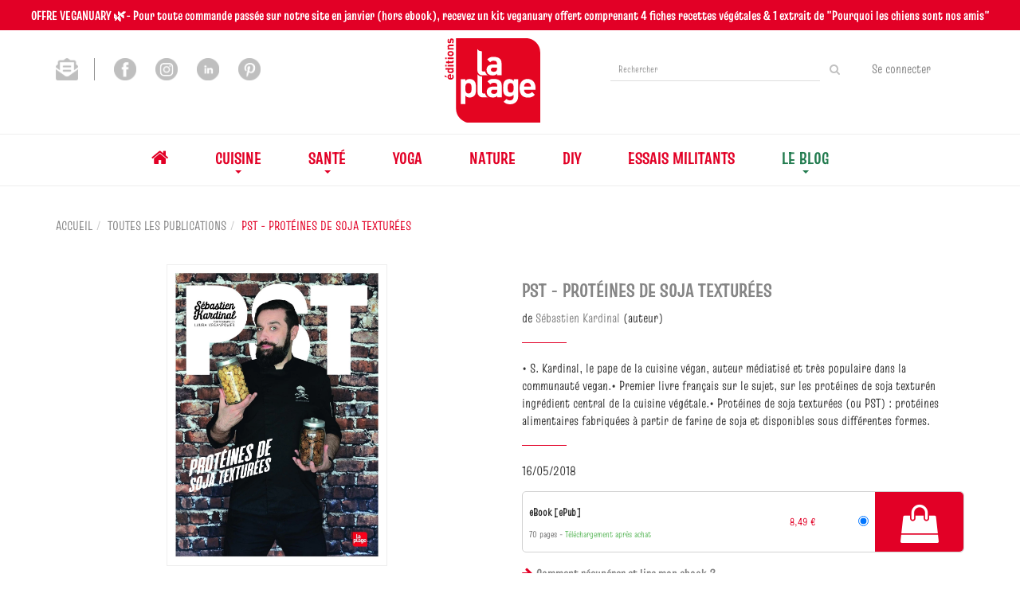

--- FILE ---
content_type: text/html; charset=utf-8
request_url: https://www.laplage.fr/produit/74/9782842216221/pst-proteines-de-soja-texturees
body_size: 15030
content:
<!DOCTYPE html>
<html prefix="og: http://ogp.me/ns#" lang="fr">
<head>
  


<script>
//<![CDATA[
      (function() {
        function executeWhenJQueryIsReady() {
          if (typeof jQuery !== 'undefined') {
            jQuery(document).ready(function() {
              
  <!-- 2026-01-24 18:14:32 +0000 -->
  <!-- Google Tag Manager -->
  window.dataLayer = window.dataLayer || [];
  window.gtag = window.gtag || function() { dataLayer.push(arguments); };

  (function(w,d,s,l,i){w[l]=w[l]||[];w[l].push({'gtm.start':
  new Date().getTime(),event:'gtm.js'});var f=d.getElementsByTagName(s)[0],
  j=d.createElement(s),dl=l!='dataLayer'?'&l='+l:'';j.async=true;j.src=
  'https://www.googletagmanager.com/gtm.js?id='+i+dl;f.parentNode.insertBefore(j,f);
  })(window,document,'script','dataLayer','GTM-WX5WMVHQ');
  <!-- End Google Tag Manager -->

            });
          } else {
            setTimeout(executeWhenJQueryIsReady, 50);
          }
        }
        executeWhenJQueryIsReady();
      })();

//]]>
</script>

  <meta charset='utf-8' />
<meta name='viewport' content='width=device-width, initial-scale=1'>
<meta http-equiv="Content-Language" content="fr-FR" />
<link rel="canonical" href="https://www.laplage.fr/produit/74/9782842216221/pst-proteines-de-soja-texturees" />

<meta name="tdm-reservation" content="1" />

<title>PST - Protéines de soja texturées -  - Sébastien Kardinal (EAN13 : 9782842216221) | Éditions La Plage</title>
<meta name='description' content="PST - Protéines de soja texturées -  - Sébastien Kardinal (EAN13 : 9782842216221)" />
<meta name='keywords' content="recettes, cuisine, Soja, veggie, protéines, végétarienne, bulk, cuisine veggie pour étudiants, garance leureux, green protéines, protéines de soja texturées, réhydratation" />

<link rel="preload" as="font" href="/assets/fontawesome-webfont-2adefcbc041e7d18fcf2d417879dc5a09997aa64d675b7a3c4b6ce33da13f3fe.woff2" type="font/woff2" crossorigin>

<link rel="stylesheet" media="all" href="/assets/store-critical-38cb965aea27a29ca7fab4979f20272860a7bb84443a0ed606856a230d7b8b1e.css" />
<link rel="stylesheet" media="all" href="/assets/design-a4e43103c04b0758caeccfd7d0fae4ee.css" />
<link rel="stylesheet" media="print" href="/assets/store-33a36f8da9f79426ee4784fdc9b85574aec6840a155a2c4db16a93d2cded87eb.css" onload="this.media=&#39;all&#39;" />
<link rel="stylesheet" media="print" href="/system/parameter_attachments/data/005/009/789/original/styles-laplage.css?1744215762" onload="this.media=&#39;all&#39;" />
<link rel="stylesheet" media="print" href="https://fonts.googleapis.com/css?family=Roboto" onload="this.media=&#39;all&#39;" />
<style>
  h1, h2, h3, h4, h5, h6 {
    font-family: Roboto, Verdana, Arial, Helvetica, sans-serif;
  }
</style>

<meta name="csrf-param" content="authenticity_token" />
<meta name="csrf-token" content="dT0qmPTGCUSSdk4tCUkVjVzBITBK3gpcegobML/RW5/DBWOvSjglXKxq0Lkn4C7nl/z0VR9n106SiqfzQBuZCg==" />

<script src="/assets/store-critical-38f4342f174e9405d4a1309d77010bc38176af8ad8c8c7430176bc03431bc3d7.js"></script><script src="/assets/store-ff1dc68a25bbe2b20584db08f10ec496eeaf20d2cb3d236e2527134f2a37964f.js" defer="defer"></script>
<link rel="shortcut icon" type="image/png" href="/system/parameter_attachments/data/001/513/896/original/logo_laplage.png?1619166612" />
<meta name="google-site-verification" content="U59Ms0pwqDTOTNcLgHeksI3Yc1MgDCqOHOySH5D7tRc" /><meta name="facebook-domain-verification" content="1t22gf4gtfjmlt3g2e4362d4b4im1p" />

<meta property="og:url"           content="https://www.laplage.fr/produit/74/9782842216221/pst-proteines-de-soja-texturees" />
<meta property="og:type"          content="website" />
<meta property="og:title"         content="PST - Protéines de soja texturées -  - Sébastien Kardinal (EAN13 : 9782842216221) | Éditions La Plage" />
<meta property="og:description"   content="PST - Protéines de soja texturées -  - Sébastien Kardinal (EAN13 : 9782842216221)" />
<meta property="og:image" content="https://www.laplage.fr/system/product_pictures/data/009/907/677/original/9782842216115-001-X.jpg?1751283853" />
<meta property="og:locale" content="fr_FR" />
<meta property="og:site_name" content="Éditions La Plage" />

<script type="application/ld+json">
  {"@context":"https://schema.org/","@type":"Product","additionalType":"Book","google_product_category":"Media \u003e Books","name":"PST - Protéines de soja texturées","description":"\u0026bull; 25 recettes vegan pour maîtriser parfaitement la réhydratation et la cuisson des protéines de soja texturées.\u0026bull; Des recettes des quatre coins du monde revisitées pour exploiter les PST sous toutes les formes :- haché avec une sheperd' pie, des nems, un chili con soya...- émincé dans une soupe thaïe, un strogonoff ou des burrittos...- en boulettes pour une carbonnade flamande, un sauté marengo, un goulasch...- en filet pour réaliser un cordon-bleu, un chicken burger, une escalope grillée...\u0026bull; Et toujours l'humour décalé caractérisant le travail de Sébastien Kardinal !","slogan":"\u0026bull; S. Kardinal, le pape de la cuisine végan, auteur mé­diatisé et très populaire dans la communauté vegan.\u0026bull; Premier livre français sur le sujet, sur les protéines de soja texturén ingrédient central de la cuisine végétale.\u0026bull; Protéines de soja texturées (ou PST) : protéines alimentaires fabriquées à partir de farine de soja et disponibles sous diffé­rentes formes. ","url":"https://www.laplage.fr/produit/74/9782842216221/pst-proteines-de-soja-texturees","brand":{"@type":"Brand","name":"La Plage"},"publisher":"La Plage","sku":"9782842216221","gtin13":"9782842216221","isbn":"978-2-842-21622-1","image":["/system/product_pictures/data/009/907/677/xlarge/9782842216115-001-X.webp?1751283853","/system/product_pictures/data/009/907/677/large/9782842216115-001-X.webp?1751283853","/system/product_pictures/data/009/907/677/medium/9782842216115-001-X.webp?1751283853"],"offers":{"@type":"Offer","name":"PST - Protéines de soja texturées - eBook [ePub]","price":8.49,"priceCurrency":"EUR","gtin13":"9782842216221","url":"https://www.laplage.fr/produit/74/9782842216221/pst-proteines-de-soja-texturees","seller":{"@type":"Organization","name":"La Plage"},"itemCondition":"https://schema.org/NewCondition","availability":"https://schema.org/InStock"},"author":[{"@type":"Person","name":"Sébastien Kardinal","url":"https://www.laplage.fr/auteur/63/sebastien-kardinal"}]}
</script>
  

</head>

<body class=" products_show  izbk-default">
  

  <div class="page base_product_74" id="page_70" data-identifier="page_70">      
  <section role="region" aria-label="Bandeau" class=" page_section" data-identifier="page_section_12">
    <div class="container-fluid">
    
          
      <div class='page_rows'>
          


  
    <div class="row page_row " data-identifier="page_row_295">      
      <div class='page_columns'>
    
    
    


  <div class="col-xs-12 col-sm-12 col-md-12 col-lg-12 page_column_701  page_column" data-identifier="page_column_701">
    
    
        
        

  
  <div class="placeholder  " id="placeholder_2956" data-identifier="placeholder_2956" data-type="page-rich-text">    
    
  <div class="rich-text" id="rich-text-360">    <p style="text-align: center; "><font face="truculenta-bold"><b>OFFRE VEGANUARY 🌿- Pour toute commande passée sur notre site en janvier (hors ebook), recevez un kit veganuary offert comprenant 4 fiches recettes végétales &amp; 1 extrait de "Pourquoi les chiens sont nos amis"</b></font></p></div>    
</div>        
</div>  
    
  
</div>      
</div>    


      </div>
   </div>
</section>
  
  <header role="banner" aria-label="Entête" class="izbk-header-section page_section" data-identifier="page_section_1">
    <div class="container">
    
          
      <div class='page_rows'>
          


  
    <div class="row page_row " data-identifier="page_row_1">      
      <div class='page_columns'>
    
    
    


  <div class="col-xs-12 col-sm-12 col-md-5 col-lg-5 page_column_1  page_column" data-identifier="page_column_1">
    
    
        
        

  
  <div class="placeholder  " id="placeholder_674" data-identifier="placeholder_674" data-type="page-rich-text">    
    
  <div class="rich-text" id="rich-text-46">    <p style="margin-top:15px;"><a href="/inscription-lettre-d-information"><img src="/asset_ref/8fdb68260a7c3367cf309e00fcd05dd4612d5690caa447f9/icon_newsletter_header.png" id="first_icon_social_media" alt="pinterest_icon" height="28"></a>&nbsp;&nbsp;&nbsp;&nbsp;&nbsp;&nbsp;<a href="https://www.facebook.com/editionslaplage/" target="_blank"><img src="/asset_ref/b35fbfcd69f42047b3515e8a51a41d73601c20ca77bce291/icon_facebook.png" alt="facebook_icon" height="28"></a>&nbsp;&nbsp;&nbsp;&nbsp;&nbsp;&nbsp;<a href="https://www.instagram.com/editionslaplage/" target="_blank"><img src="/asset_ref/940f3b8cb1038991b6f0392239b2498b4be911ade9f7f401/icon_instagram.png" alt="instagram_icon" height="28"></a>&nbsp;&nbsp;&nbsp;&nbsp;&nbsp;&nbsp;<a href="https://www.linkedin.com/company/editions-la-plage/?originalSubdomain=fr" target="_blank"><img src="/asset_ref/4a5f1ac190b72c2a2783aebf2704641540bc87e8c86b1a09/linkedin_icon.png" alt="linkedin_icon" height="28"></a>&nbsp;&nbsp;&nbsp;&nbsp;&nbsp;&nbsp;<a href="https://www.pinterest.fr/editionslaplage/" target="_blank"><img src="/asset_ref/4ac65e8653840675f9ca1431987780512ae0dd2dea26fcc2/icon_pinterest.png" alt="pinterest_icon" height="28"></a></p></div>    
</div>        
</div>  
    
      
    
    


  <div class="col-xs-12 col-sm-4 col-md-2 col-lg-2 page_column_109  page_column" data-identifier="page_column_109">
    
    
        
        

  
  <div class="placeholder  " id="placeholder_676" data-identifier="placeholder_676" data-type="site-site-title-and-logo">    
    
  <a title="Retour à la page d&#39;accueil du site" class="visible-xs" href="/"><img loading="lazy" class="" alt="Éditions La Plage" style="aspect-ratio: 100/100;" src="/system/parameter_attachments/data/007/945/129/original/Logo_La_Plage_pour_Site_internet_%282%29.png?1761321086" /></a>
  <a title="Retour à la page d&#39;accueil du site" class="visible-sm" href="/"><img loading="lazy" class="" alt="Éditions La Plage" style="aspect-ratio: 100/100;" src="/system/parameter_attachments/data/004/477/927/original/Logo_La_Plage_pour_Site_internet_%282%29.png?1761321111" /></a>
  <a title="Retour à la page d&#39;accueil du site" class="visible-md" href="/"><img loading="lazy" class="" alt="Éditions La Plage" style="aspect-ratio: 100/100;" src="/system/parameter_attachments/data/006/853/588/original/Logo_La_Plage_pour_Site_internet_%282%29.png?1761321105" /></a>
  <a title="Retour à la page d&#39;accueil du site" class="visible-lg" href="/"><img loading="lazy" class="" alt="Éditions La Plage" style="aspect-ratio: 60/53;" src="/system/parameter_attachments/data/009/223/678/original/logo_laplage.svg?1619681793" /></a>  
    
</div>        
</div>  
    
      
    
    


  <div class="col-xs-12 col-sm-8 col-md-5 col-lg-5 page_column_2  page_column" data-identifier="page_column_2">
    
    
        
        

  
  <div class="placeholder  izbk-search-form-placeholder" id="placeholder_6" data-identifier="placeholder_6" data-type="site-search-form">    
    <form class="new_search_form" id="search-form" role="search" action="/search" accept-charset="UTF-8" method="get"><input name="utf8" type="hidden" value="&#x2713;" />
  <label class="control-label sr-only" for="q">Rechercher sur le site</label>

  <div class="input-group">
    <input type="search" class="form-control input-sm" id="q" name='q' placeholder="Rechercher" title="Rechercher sur le site">

    <span class="input-group-addon btn btn-default onclick-submit-search-form">
      <i class="fa fa-search"></i>
    </span>
  </div>
</form>    
</div>        
        
        

  
  <div class="placeholder hidden-xs izbk-cart-link-placeholder" id="placeholder_10" data-identifier="placeholder_10" data-type="site-account-cart-link">    
    <a title="Mon panier" aria-label="Afficher mon panier" class="cart_link hide" href="/store/cart">
  <i class="fa fa-shopping-bag"></i>  <span class='c-l-t'>Mon panier :</span>
  
</a>
      
</div>        
        
        

  
  <div class="placeholder  izbk-links-to-account-placeholder" id="placeholder_11" data-identifier="placeholder_11" data-type="site-account-links-to-account">    
    
  <a class="link-to-sign-in" aria-label="Se connecter" href="/se-connecter">Se connecter</a>
    
</div>        
        
        

  
  <div class="placeholder hidden-xs " id="placeholder_7" data-identifier="placeholder_7" data-type="site-geolocation">    
</div>        
        
        

  
  <div class="placeholder hidden-xs " id="placeholder_8" data-identifier="placeholder_8" data-type="site-locales">    
</div>        
        
        

  
  <div class="placeholder hidden-xs " id="placeholder_9" data-identifier="placeholder_9" data-type="site-currencies">    
</div>        
        
        

  
  <div class="placeholder hidden-sm hidden-md hidden-lg " id="placeholder_12" data-identifier="placeholder_12" data-type="page-collapse-button">    
    
<button type="button" class="navbar-toggle collapsed" title="Toggle" data-toggle="collapse" data-target="#page_row_2" aria-expanded="false">
  <i class="fa fa-bars"></i><i class="fa fa-times"></i>
</button>
    
</div>        
</div>  
    
  
</div>      
</div>    


      </div>
   </div>
</header>
  
  <nav role="navigation" aria-label="Navigation" class="izbk-navigation-section page_section" data-identifier="page_section_2">
    <div class="container">
    
          
      <div class='page_rows'>
          


  <div class="collapse navbar-collapse" id="page_row_2">
    <div class="row page_row " data-identifier="page_row_2">      
      <div class='page_columns'>
    
    
    


  <div class="col-xs-12 col-sm-12 col-md-12 col-lg-12 page_column_3  page_column" data-identifier="page_column_3">
    
    
        
        

  
  <div class="placeholder  " id="placeholder_14" data-identifier="placeholder_14" data-type="page-navigation">    
      <nav data-identifier="navigation_4" class="inline" aria-label="">
    
    <ul class='list-inline'>
    
    
    <li class="" data-identifier="navigation_link_64">
      

<a href="/"><i class="fa fa-home" aria-hidden="true"></i></a></li>
    
    
    <li class="dropdown" data-identifier="navigation_link_83">
      
<a class="dropdown-toggle" data-toggle="dropdown" role="button" aria-haspopup="true" aria-expanded="false" href="#">  
  Cuisine
  
    <span class="caret"></span>
</a>
  <ul class="dropdown-menu">
      <li>
        
<a href="/theme/17/cuisine-vegan">Cuisine vegan</a>        </li>
      <li>
        
<a class="" href="/theme/21/cuisine-du-monde">Cuisine du monde</a>        </li>
      <li>
        
<a class="" href="/theme/22/cuisine-sante">Cuisine santé</a>        </li>
      <li>
        
<a href="/theme/3/desserts-patisserie">Desserts & Pâtisserie</a>        </li>
      <li>
        
<a class="" href="/categorie-de-themes/16/cuisine">Toute la cuisine</a>        </li>
   </ul>
</li>
    
    
    <li class="dropdown" data-identifier="navigation_link_128">
      
<a class="dropdown-toggle" data-toggle="dropdown" role="button" aria-haspopup="true" aria-expanded="false" href="#">  
  Santé
  
    <span class="caret"></span>
</a>
  <ul class="dropdown-menu">
      <li>
        
<a class="" href="/theme/26/medecine-douce">Médecine douce</a>        </li>
      <li>
        
<a class="" href="/theme/25/beaute">Beauté</a>        </li>
      <li>
        
<a class="" href="/theme/27/ecoparentalite">Ecoparentalité</a>        </li>
      <li>
        
<a class="" href="/categorie-de-themes/23/sante">Toute la santé</a>        </li>
   </ul>
</li>
    
    
    <li class="" data-identifier="navigation_link_95">
      
<a href="/categorie-de-themes/17/yoga">Yoga</a></li>
    
    
    <li class="" data-identifier="navigation_link_170">
      
<a class="" href="/categorie-de-themes/24/nature">Nature</a></li>
    
    
    <li class="" data-identifier="navigation_link_171">
      
<a class="" href="/categorie-de-themes/22/diy">DIY</a></li>
    
    
    <li class="" data-identifier="navigation_link_172">
      
<a class="" href="/categorie-de-themes/21/essais-militants">Essais militants</a></li>
    
    
    <li class="dropdown" data-identifier="navigation_link_162">
      
<a class="dropdown-toggle" data-toggle="dropdown" role="button" aria-haspopup="true" aria-expanded="false" href="#">  
  Le Blog
  
    <span class="caret"></span>
</a>
  <ul class="dropdown-menu">
      <li>
        
<a class="" href="/blogs/2/cuisine">Le blog Cuisine</a>        </li>
      <li>
        
<a class="" href="/blogs/6/sante-vie-de-famille">Le blog Santé</a>        </li>
      <li>
        
<a class="" href="/blogs/7/couture">Le blog Couture</a>        </li>
      <li>
        
<a class="" href="/blogs/4/yoga">Le blog Yoga</a>        </li>
      <li>
        
<a class="" href="/blogs/10/noel-ecoresponsable">Le blog Noël écoresponsable</a>        </li>
   </ul>
</li>
</ul>  </nav>
    
</div>        
</div>  
    
  
</div>      
</div>    
</div>

      </div>
   </div>
</nav>
  
  <section role="region" aria-label="Fil d&#39;ariane" class="izbk-breadcrumbs-section page_section" data-identifier="page_section_3">
    <div class="container">
    
          
      <div class='page_rows'>
          


  
    <div class="row page_row " data-identifier="page_row_3">      
      <div class='page_columns'>
    
    
    


  <div class="col-xs-12 col-sm-12 col-md-12 col-lg-12 page_column_4  page_column" data-identifier="page_column_4">
    
    
        
        

  
  <div class="placeholder  " id="placeholder_15" data-identifier="placeholder_15" data-type="site-breadcrumbs">    
      <nav role="navigation" aria-label="Fil d&#39;ariane"><ul class="breadcrumb hidden-xs"><li><a href="/">Accueil</a></li><li><a href="/produits">Toutes les publications</a></li><li aria-current="page">PST - Protéines de soja texturées</li></ul></nav>    
</div>        
</div>  
    
  
</div>      
</div>    


      </div>
   </div>
</section>
  
  <section role="region" aria-label="Contenu" class="izbk-content-section page_section" data-identifier="page_section_4">
    <div class="container">
    
          
      <div class='page_rows'>
          


  
    <div class="row page_row " data-identifier="page_row_4">      
      <div class='page_columns'>
    
    
    
    


  <div class="col-md-12 page_column_6  page_column" data-identifier="page_column_6">
    
    
        
        

  
  <div class="placeholder  " id="placeholder_466" data-identifier="placeholder_466" data-type="page-page-row">    
      

  <div class="row">  

    
        <div class="" data-identifier="placeholder_467">          




    <div class="col-xs-12 col-sm-6 col-md-6 col-lg-6 page_column_72  page_column" data-identifier="page_column_72">

      <span class="">





            <div class="placeholder  " id="placeholder_468" data-identifier="placeholder_468" data-type="product-cover">
              
  <div class='text-center c-w-l-t-p-c-i-m'>
    <a role="button" data-toggle='modal' data-target='#product-cover-modal' aria-haspopup="dialog" class='cover-link' href="#">
      <img class="product_picture img-responsive img-border" style="aspect-ratio: 1400/1924; " alt="PST - Protéines de soja texturées - Sébastien Kardinal - La Plage" srcset="https://www.laplage.fr/system/product_pictures/data/009/907/677/small/9782842216115-001-X.webp?1751283853 128w, https://www.laplage.fr/system/product_pictures/data/009/907/677/medium/9782842216115-001-X.webp?1751283853 256w, https://www.laplage.fr/system/product_pictures/data/009/907/677/large/9782842216115-001-X.webp?1751283853 512w, https://www.laplage.fr/system/product_pictures/data/009/907/677/xlarge/9782842216115-001-X.webp?1751283853 1400w" src="https://www.laplage.fr/system/product_pictures/data/009/907/677/large/9782842216115-001-X.webp?1751283853" />
    </a>
  </div>
  
  <div class='text-center l-t-p-c-i-m'>
    <button role="button" data-toggle='modal' data-target='#product-cover-modal' aria-haspopup="dialog" class='btn btn-link hidden-xs hidden-sm btn-hover'>
      <i class="fa fa-search-plus"></i> Agrandir
    </button>
  </div>
  
  <div class="modal fade" id="product-cover-modal" tabindex="-1" role="dialog" aria-modal="true" aria-labelledby="myModalLabel">
    <div class="modal-dialog" role="document">
      <div class="modal-content">
        <div class="modal-header">
          <button type="button" class="close" data-dismiss="modal" aria-label="Fermer la fenêtre"><span aria-hidden="true">&times;</span></button>
          <h4 class="modal-title" id="myModalLabel">PST - Protéines de soja texturées</h4>
        </div>
        <div class="modal-body text-center">
          <p class='text-center'>
            <img class="product_picture img-border" style="aspect-ratio: 1400/1924; " alt="PST - Protéines de soja texturées - Sébastien Kardinal - La Plage" srcset="https://www.laplage.fr/system/product_pictures/data/009/907/677/small/9782842216115-001-X.webp?1751283853 128w, https://www.laplage.fr/system/product_pictures/data/009/907/677/medium/9782842216115-001-X.webp?1751283853 256w, https://www.laplage.fr/system/product_pictures/data/009/907/677/large/9782842216115-001-X.webp?1751283853 512w, https://www.laplage.fr/system/product_pictures/data/009/907/677/xlarge/9782842216115-001-X.webp?1751283853 1400w" src="https://www.laplage.fr/system/product_pictures/data/009/907/677/large/9782842216115-001-X.webp?1751283853" />
          </p>
        </div>
        <div class="modal-footer">
        </div>
      </div>
    </div>
  </div>

</div>





            <div class="placeholder  " id="placeholder_689" data-identifier="placeholder_689" data-type="page-separation">
              
  <hr />

</div>





            <div class="placeholder  " id="placeholder_1960" data-identifier="placeholder_1960" data-type="product-thumbnail">
              <div id="lightgallery" class="product-thumbnails-gallery">
    
</div>

</div>





            





            <div class="placeholder  content-changing" id="placeholder_695" data-identifier="placeholder_695" data-type="site-interest-subscription-form">
              
  <div class="interest-fast-subscription-form">
    <form action="/interest_fast_subscription" accept-charset="UTF-8" data-remote="true" method="post"><input name="utf8" type="hidden" value="&#x2713;" />      
      <input type="hidden" name="ifs_item_type" id="ifs_item_type" value="Product" />
      <input type="hidden" name="ifs_item_id" id="ifs_item_id" value="214" />

      <h4>
        M'alerter de la parution de ce titre
      </h4>

        <div class="input-group">
          <input type="email" name="interest_fast_subscription_email" id="interest_fast_subscription_email" value="" class="form-control" placeholder="E-mail" />          
          <span class="input-group-addon btn btn-default">
            <button name="register" type="submit" value="register" title="S&#39;abonner">
              <i class="fa fa-bell"></i>
</button>          </span>
        </div>

</form>  </div>

</div>


</span>
</div>

</div>
    
        <div class="" data-identifier="placeholder_469">          




    <div class="col-xs-12 col-sm-6 col-md-6 col-lg-6 page_column_73 izbk-product-metadata-page-column page_column" data-identifier="page_column_73">

      <span class="">





            <div class="placeholder  " id="placeholder_470" data-identifier="placeholder_470" data-type="page-page-title">
              <h1>PST - Protéines de soja texturées</h1>


</div>





            <div class="placeholder  " id="placeholder_471" data-identifier="placeholder_471" data-type="product-subtitle">
</div>





            <div class="placeholder  " id="placeholder_472" data-identifier="placeholder_472" data-type="product-contributors">
              

    <span class='contributors-label'>
      de
    </span>

    <a href="/auteur/63/sebastien-kardinal">Sébastien Kardinal</a> (auteur)
</div>





            <div class="placeholder  " id="placeholder_473" data-identifier="placeholder_473" data-type="page-separation">
              
  <hr />

</div>





            <div class="placeholder  " id="placeholder_839" data-identifier="placeholder_839" data-type="product-short-description">
              

    &bull; S. Kardinal, le pape de la cuisine végan, auteur mé­diatisé et très populaire dans la communauté vegan.&bull; Premier livre français sur le sujet, sur les protéines de soja texturén ingrédient central de la cuisine végétale.&bull; Protéines de soja texturées (ou PST) : protéines alimentaires fabriquées à partir de farine de soja et disponibles sous diffé­rentes formes. 

</div>





            <div class="placeholder  " id="placeholder_477" data-identifier="placeholder_477" data-type="page-separation">
              
  <hr />

</div>





            <div class="placeholder  " id="placeholder_476" data-identifier="placeholder_476" data-type="product-publication-date">
              
  16/05/2018

</div>





            <div class="placeholder  " id="placeholder_481" data-identifier="placeholder_481" data-type="product-articles-selector">
              

  <div id='articles_selector'>


        

<form id="articles_selector_form" action="/store/cart_items" accept-charset="UTF-8" method="post"><input name="utf8" type="hidden" value="&#x2713;" /><input type="hidden" name="_method" value="put" /><input type="hidden" name="authenticity_token" value="0Ozw32WDNr6qu/A3Zbd0y4TKtvesLSP9w8Qc7LyyBJ9uhpBAXktjjHjqBYkyAiVZP3KIitExiHn/k13tvY31Hg==" />  <div class='articles-selector-container'>
    <div class='articles-selector-row'>
      <div class='articles-selector-cell articles-selector-cell-articles'>
        <div class='product-articles'>
          <table class='table' role="presentation">
            <tbody>
                
                <tr data-article-type="ebook" class='article-row' data-article-ref="Ebook-300">
                  <td width='60%' class="article-description-and-features-cell article-description-and-features-cell-fr">
                    
                    <label for="article_ids__medium_300">
                      <span class='text-small article-description'>
                          eBook [ePub]
                      </span>
</label>                    
                      <div class='article-features'>

                        
                        
                        
                        
                          <span class="text-muted text-extra-small article-feature">
                            70&nbsp;pages                          </span>

                            <span class="delivery-informations text-extra-small text-success">Téléchargement après achat</span>
                      </div>
                    
                    
                  </td>
                  
                  
                  
                    <td class='text-right text-small article-price-cell'>
                      <span class='article-price'>
      <span class='article-public-price'>
        8,49 €      </span>
</span>

                    </td>
                    
                    <td class='text-right article-selection-cell'>
                        <input type="radio" name="article_ids[]" id="article_ids__medium_300" value="medium_300" data-ean13="9782842216221" data-price="8.49" data-ebook="false" aria-label="eBook [ePub] - 70 pages" checked="checked" />                    </td>
                  
                </tr>
                
            </tbody>
          </table>
        </div>
      </div>
      
      <div class='articles-selector-cell articles-selector-cell-add-to-cart'>
          <div class='form-group'>
            <div class='text-right'>
              <button name="button" type="submit" class="btn btn-default articles-selector-submit" title="Ajouter au panier">
                  <i class='icon-before'></i>
                  <span class='articles-selector-submit-label'><i class="fa fa-shopping-bag" aria-hidden="true"></i> <span class="add-to-cart-label">Ajouter au panier</span></span>
                  <i class='icon-after'></i>
</button>            </div>
          </div>
      </div>
      
    </div>
  </div>
</form>

  </div>

</div>





            <div class="placeholder  " id="placeholder_762" data-identifier="placeholder_762" data-type="page-rich-text">
              
  <div class="rich-text" id="rich-text-74">    <p>  <i class="fa fa-arrow-right" aria-hidden="true" style="color:#E20026;"></i>  <a href="/store/page/95/comment-telecharger-mon-ebook" target="_blank"><b>Comment récupérer et lire mon ebook ?</b></a></p></div>
</div>





            <div class="placeholder  " id="placeholder_480" data-identifier="placeholder_480" data-type="site-add-this">
                <script>
//<![CDATA[
      (function() {
        function executeWhenJQueryIsReady() {
          if (typeof jQuery !== 'undefined') {
            jQuery(document).ready(function() {
              
    $(document).ready(function(){
      if (checkSocialNetworksIsAccepted()) {
        var script = document.createElement('script');
        script.src = "//s7.addthis.com/js/300/addthis_widget.js#pubid=izibook";
        document.head.appendChild(script);
      }
    });

            });
          } else {
            setTimeout(executeWhenJQueryIsReady, 50);
          }
        }
        executeWhenJQueryIsReady();
      })();

//]]>
</script>
  <div class="addthis_inline_share_toolbox_anq3"></div>

</div>


</span>
</div>

</div>

    
</div>  
    
</div>        
        
        

  
  <div class="placeholder  unroll-mobile" id="placeholder_482" data-identifier="placeholder_482" data-type="page-tab">    
    

  <ul class="nav nav-tabs" role="tablist">
      <li role="presentation" class="active" data-identifier="tab-list-item-placeholder_483">
        
        <a role="tab" data-toggle="tab" aria-controls="tab_item_1" href="#tab_item_1">             
          Résumé
</a>        
      </li>
      <li role="presentation" class="" data-identifier="tab-list-item-placeholder_696">
        
        <a role="tab" data-toggle="tab" aria-controls="tab_item_12" href="#tab_item_12">             
          L&#39;auteur
</a>        
      </li>
      <li role="presentation" class="" data-identifier="tab-list-item-placeholder_489">
        
        <a role="tab" data-toggle="tab" aria-controls="tab_item_4" href="#tab_item_4">             
          Infos techniques
</a>        
      </li>
  </ul>
  
  <div class="tab-content">
    
      


  <div role="tabpanel" class="tab-pane active" id="tab_item_1" data-identifier="placeholder_483">
  
      
    <h4 class="tab-item-title">
      Résumé
    </h4>

    


      
          <div class="placeholder  " id="placeholder_484" data-identifier="placeholder_484" data-type="product-description">            
  &bull; 25 recettes vegan pour maîtriser parfaitement la réhydratation et la cuisson des protéines de soja texturées.&bull; Des recettes des quatre coins du monde revisitées pour exploiter les PST sous toutes les formes :- haché avec une sheperd' pie, des nems, un chili con soya...- émincé dans une soupe thaïe, un strogonoff ou des burrittos...- en boulettes pour une carbonnade flamande, un sauté marengo, un goulasch...- en filet pour réaliser un cordon-bleu, un chicken burger, une escalope grillée...&bull; Et toujours l'humour décalé caractérisant le travail de Sébastien Kardinal !
</div>      
  </div>
      


  <div role="tabpanel" class="tab-pane " id="tab_item_12" data-identifier="placeholder_696">
  
      
    <h4 class="tab-item-title">
      L&#39;auteur
    </h4>

    


      
          <div class="placeholder  " id="placeholder_698" data-identifier="placeholder_698" data-type="product-about-authors">            


  <ul class='list-group about-authors'>
      <li class='list-group-item'>
        <div class='row'>
          <div class='col-md-3'>
            
            <p class='text-center'>
              <a href="/auteur/63/sebastien-kardinal">Sébastien Kardinal</a>                (auteur)
            </p>
          </div>
          
          <div class='col-md-9'>
            <div class='details'>
              S&eacute;bastien Kardinal est l&rsquo;auteur de dix ouvrages de cuisine vegan aux &Eacute;ditions La Plage, traduits dans plusieurs langues. Sur internet, il partage aussi depuis 15 ans des critiques de restaurants, tests de produits vegan, carnet de voyage et bien sur des recettes exclusives.<br /><strong><u><a href="https://eur01.safelinks.protection.outlook.com/?url=https%3A%2F%2Fkardinal.fr%2F&amp;data=04%7C01%7CLSENTENAC%40laplage.fr%7Cb12c5594f43746bc2ec008d971090cec%7Cf881a2c50a89483181b1c7846c49594d%7C0%7C1%7C637665105946184120%7CUnknown%7CTWFpbGZsb3d8eyJWIjoiMC4wLjAwMDAiLCJQIjoiV2luMzIiLCJBTiI6Ik1haWwiLCJXVCI6Mn0%3D%7C1000&amp;sdata=Ni2PIkUYemoqI%2Bp%2BtMOUa0DX1zLqFyHsn%2BI9Z%2BAIXog%3D&amp;reserved=0">https://kardinal.fr</a></u></strong><br />&nbsp;
            </div>
          </div>
        </div>
      </li>
  </ul>

</div>      
    


      
          <div class="placeholder  " id="placeholder_697" data-identifier="placeholder_697" data-type="product-features-authors">            
  <p id='product-authors-feature'>
    <strong>Auteur(s) :</strong> <a href="/auteur/63/sebastien-kardinal">Sébastien Kardinal</a>  </p>
</div>      
  </div>
      


  <div role="tabpanel" class="tab-pane " id="tab_item_4" data-identifier="placeholder_489">
  
      
    <h4 class="tab-item-title">
      Infos techniques
    </h4>

    


      
          <div class="placeholder  " id="placeholder_490" data-identifier="placeholder_490" data-type="product-features-publisher">            
<p id='product-publisher-feature'>
  <strong class='p-f-p'>Éditeur :</strong> <a href="/editeur/1/la-plage">La Plage</a></p>
</div>      
    


      
          <div class="placeholder  " id="placeholder_491" data-identifier="placeholder_491" data-type="product-features-authors">            
  <p id='product-authors-feature'>
    <strong>Auteur(s) :</strong> <a href="/auteur/63/sebastien-kardinal">Sébastien Kardinal</a>  </p>
</div>      
    


      
          <div class="placeholder  " id="placeholder_492" data-identifier="placeholder_492" data-type="product-features-collection">
</div>      
    


      
          <div class="placeholder  " id="placeholder_493" data-identifier="placeholder_493" data-type="product-features-skill-level">
</div>      
    


      
          <div class="placeholder  " id="placeholder_494" data-identifier="placeholder_494" data-type="product-features-audiences">
</div>      
    


      
          <div class="placeholder  " id="placeholder_495" data-identifier="placeholder_495" data-type="product-features-publication-date">            

  <p id='product-publication-date-feature'>
    <strong>Publication :</strong> 16 mai 2018  </p>
</div>      
    


      
          <div class="placeholder  " id="placeholder_496" data-identifier="placeholder_496" data-type="product-features-edition-number">
</div>      
    


      
          <div class="placeholder  " id="placeholder_497" data-identifier="placeholder_497" data-type="product-features-color-types">
</div>      
    


      
          <div class="placeholder  " id="placeholder_498" data-identifier="placeholder_498" data-type="product-features-media-full-descriptions">            
  <p id='product-media-full-descriptions-feature'>
    <strong>Support(s) :</strong> Livre broché, eBook [ePub]  </p>
</div>      
    


      
          <div class="placeholder  " id="placeholder_499" data-identifier="placeholder_499" data-type="product-features-media-full-contents">            
  <p id='product-media-full-contents-feature'>
    <strong>Contenu(s) :</strong> ePub  </p>
</div>      
    


      
          <div class="placeholder  " id="placeholder_500" data-identifier="placeholder_500" data-type="product-features-media-protections">            
  <p id='product-media-protections-feature'>
    <strong>Protection(s) :</strong> DRM (ePub)  </p>
</div>      
    


      
          <div class="placeholder  " id="placeholder_772" data-identifier="placeholder_772" data-type="product-features-media-layouts">
  </div>      
    


      
          <div class="placeholder  " id="placeholder_501" data-identifier="placeholder_501" data-type="product-features-media-weights">
</div>      
    


      
          <div class="placeholder  " id="placeholder_503" data-identifier="placeholder_503" data-type="product-features-languages">            
  <p id='product-languages-feature'>
    <strong>Langue(s) :</strong> Français  </p>
</div>      
    


      
          <div class="placeholder  " id="placeholder_504" data-identifier="placeholder_504" data-type="product-features-clil-subjects">            
  <p id='product-clil-subjects-feature'>
    <strong>Code(s) CLIL :</strong> 3849  </p>
</div>      
    


      
          <div class="placeholder  " id="placeholder_505" data-identifier="placeholder_505" data-type="product-features-media-ean13">            
    <p class='product-medium-ean13-feature'>
      <strong>EAN13 eBook [ePub] :</strong> 9782842216221    </p>
</div>      
    


      
          <div class="placeholder  " id="placeholder_506" data-identifier="placeholder_506" data-type="product-features-ean13-hardcopy">
</div>      
    


      
          <div class="placeholder  " id="placeholder_1041" data-identifier="placeholder_1041" data-type="product-affiliation">            
  
  <a data-toggle="modal" data-target="#product-affiliation-modal" class="btn btn-default" href="#">    <i class="fa fa-code"></i> Référencer ce produit sur votre site
</a>  
  <div class="modal fade" id="product-affiliation-modal" tabindex="-1" role="dialog" aria-labelledby="product_affiliation_modal">
    
    <div class="modal-dialog" role="document">
      <div class="modal-content">
      
        <div class="modal-header">
          <button type="button" class="close" data-dismiss="modal" aria-label="Close"><span aria-hidden="true">&times;</span></button>
          <h4 class="modal-title" id="myModalLabel">Référencer ce produit sur votre site</h4>
        </div>
        
        <div class="modal-body text-center">
          
          
          <div class="jumbotron">
            
            <p><small>Pour intégrer sur votre site, un lien avec le visuel et le titre de ce produit :</small></p>
            
            <hr />
            
            <small class='code-renderer'><a title="PST - Protéines de soja texturées" href="https://www.laplage.fr/produit/74/9782842216221/pst-proteines-de-soja-texturees?affiliate_code="><img class="product_picture " style="aspect-ratio: 1400/1924; " alt="PST - Protéines de soja texturées - Sébastien Kardinal - La Plage" srcset="https://www.laplage.fr/system/product_pictures/data/009/907/677/small/9782842216115-001-X.webp?1751283853 128w, https://www.laplage.fr/system/product_pictures/data/009/907/677/medium/9782842216115-001-X.webp?1751283853 256w, https://www.laplage.fr/system/product_pictures/data/009/907/677/large/9782842216115-001-X.webp?1751283853 512w, https://www.laplage.fr/system/product_pictures/data/009/907/677/xlarge/9782842216115-001-X.webp?1751283853 1400w" src="https://www.laplage.fr/system/product_pictures/data/009/907/677/medium/9782842216115-001-X.webp?1751283853" /></a><br /><a title="PST - Protéines de soja texturées" href="https://www.laplage.fr/produit/74/9782842216221/pst-proteines-de-soja-texturees?affiliate_code=">PST - Protéines de soja texturées</a></small>
            
            <hr />
            
            <p><small>utilisez le code HTML suivant :</small></p>
            <div class="input-group">
              <input type="text" class="form-control" id="code" value="&lt;a title=&quot;PST - Protéines de soja texturées&quot; href=&quot;https://www.laplage.fr/produit/74/9782842216221/pst-proteines-de-soja-texturees?affiliate_code=&quot;&gt;&lt;img class=&quot;product_picture &quot; style=&quot;aspect-ratio: 1400/1924; &quot; alt=&quot;PST - Protéines de soja texturées - Sébastien Kardinal - La Plage&quot; srcset=&quot;https://www.laplage.fr/system/product_pictures/data/009/907/677/small/9782842216115-001-X.webp?1751283853 128w, https://www.laplage.fr/system/product_pictures/data/009/907/677/medium/9782842216115-001-X.webp?1751283853 256w, https://www.laplage.fr/system/product_pictures/data/009/907/677/large/9782842216115-001-X.webp?1751283853 512w, https://www.laplage.fr/system/product_pictures/data/009/907/677/xlarge/9782842216115-001-X.webp?1751283853 1400w&quot; src=&quot;https://www.laplage.fr/system/product_pictures/data/009/907/677/medium/9782842216115-001-X.webp?1751283853&quot; /&gt;&lt;/a&gt;&lt;br /&gt;&lt;a title=&quot;PST - Protéines de soja texturées&quot; href=&quot;https://www.laplage.fr/produit/74/9782842216221/pst-proteines-de-soja-texturees?affiliate_code=&quot;&gt;PST - Protéines de soja texturées&lt;/a&gt;"/>
              <span class="input-group-addon">
                <button class="clipboard-btn" data-clipboard-target="#code">
                  <i class="fa fa-clipboard"></i>                </button>
              </span>
            </div>

            <hr />

            <p><small>ou dirigez votre internaute sur ce lien :</small></p>
            <div class="input-group">
              <input type="text" class="form-control" id="naked_url" value="https://www.laplage.fr/produit/74/9782842216221/pst-proteines-de-soja-texturees?affiliate_code="/>
              <span class="input-group-addon">
                <button class="clipboard-btn" data-clipboard-target="#naked_url">
                  <i class="fa fa-clipboard"></i>                </button>
              </span>
            </div>
          </div>
          
          <script>
//<![CDATA[
      (function() {
        function executeWhenJQueryIsReady() {
          if (typeof jQuery !== 'undefined') {
            jQuery(document).ready(function() {
              
            new ClipboardJS('.clipboard-btn');

            });
          } else {
            setTimeout(executeWhenJQueryIsReady, 50);
          }
        }
        executeWhenJQueryIsReady();
      })();

//]]>
</script>          
            <p>Déjà affilié ? <a href="/se-connecter">Connectez-vous</a> pour bénéficier de votre code HTML avec identifiant personnel.</p>
            
            <p>Vous souhaitez devenir affilié ? <a href="/store/page/11/devenir-affilie">Contactez-nous</a>.</p>
        </div>
        
        <div class="modal-footer">          <button type="button" class="btn btn-default btn-xs" data-dismiss="modal">Fermer la fenêtre</button></div>      </div>
    </div>
    
  </div>
</div>      
  </div>
  </div>
    
</div>        
        
        

  
  <div class="placeholder  " id="placeholder_510" data-identifier="placeholder_510" data-type="page-page-row">    
      

  <div class="row">  

    
        <div class="" data-identifier="placeholder_511">          




    <div class="col-xs-12 col-sm-6 col-md-6 col-lg-6 page_column_74  page_column" data-identifier="page_column_74">

      <span class="">





            <div class="placeholder  with-surrounding-lines" id="placeholder_512" data-identifier="placeholder_512" data-type="page-title">
              
  <h3 class="title" id="title-56">    Du même thème</h3>
</div>





            <div class="placeholder  aligning-arrow-carousel" id="placeholder_513" data-identifier="placeholder_513" data-type="page-products-list">
              
    <div class='products-list'>
      
      <div class="owl-carousel owl-theme products" id="owl-carousel-11">
          <div class="item text-center">
          <div class='container-product' style="">
  
    <div class="product text-center " data-type="base_product" data-identifier="product_23416" data-ean13="9782383381686" data-item_label="Mes recettes de la mer - Eva Zink">
        
        
        <div class='container-cover'>
          <a href="/produit/23416/9782383383192/mes-recettes-de-la-mer">
              <img class="product_picture product-cover" style="aspect-ratio: 1400/1840; " alt="Mes recettes de la mer" srcset="https://www.laplage.fr/system/product_pictures/data/010/002/790/small/9782383381686-001-X.webp?1754058768 128w, https://www.laplage.fr/system/product_pictures/data/010/002/790/medium/9782383381686-001-X.webp?1754058768 256w, https://www.laplage.fr/system/product_pictures/data/010/002/790/large/9782383381686-001-X.webp?1754058768 512w, https://www.laplage.fr/system/product_pictures/data/010/002/790/xlarge/9782383381686-001-X.webp?1754058768 1400w" src="https://www.laplage.fr/system/product_pictures/data/010/002/790/medium/9782383381686-001-X.webp?1754058768" />
            <div class="to-be-published-badge">À&nbsp;paraître</div>
            <div class="novelty-badge">Nouveauté</div>
            <div class="best-seller-badge">Meilleures ventes</div>
            <div class="presale-badge">Prévente</div>
            <div class="discounted-badge">Promotion</div>
            <div class="shipping-delay-badge"></div>
            <div class="special-edition-badge"></div>
</a>        </div>

              
              <span class='p-i-t'>
                <a href="/produit/23416/9782383383192/mes-recettes-de-la-mer">Mes recettes de la mer</a>
                  <small class='p-i-s'>100% végétales</small>
              </span>

              <p class='p-i-a'>
                <a href="/auteur/121/eva-zink">Eva Zink</a>
              </p>

              <p class='text-muted p-i-p'>
                  
  
  <span class='medium-price'>
        <span class='medium-public-price'>
          10,99 €        </span>
  </span>
              </p>
    </div>
</div>          </div>
          <div class="item text-center">
          <div class='container-product' style="">
  
    <div class="product text-center " data-type="base_product" data-identifier="product_23396" data-ean13="9782383381020" data-item_label="Vegan express - Aurélie Berrué-Pouyet">
        
        
        <div class='container-cover'>
          <a href="/produit/23396/9782383382393/vegan-express">
              <img class="lazy product_picture product-cover" style="aspect-ratio: 1400/1895;" loading="lazy" alt="Vegan express" srcset="https://www.laplage.fr/system/product_pictures/data/010/002/079/small/9782383381020-001-X.webp?1743431066 128w, https://www.laplage.fr/system/product_pictures/data/010/002/079/medium/9782383381020-001-X.webp?1743431066 256w, https://www.laplage.fr/system/product_pictures/data/010/002/079/large/9782383381020-001-X.webp?1743431066 512w, https://www.laplage.fr/system/product_pictures/data/010/002/079/xlarge/9782383381020-001-X.webp?1743431066 1400w" src="https://www.laplage.fr/system/product_pictures/data/010/002/079/medium/9782383381020-001-X.webp?1743431066" />
            <div class="to-be-published-badge">À&nbsp;paraître</div>
            <div class="novelty-badge">Nouveauté</div>
            <div class="best-seller-badge">Meilleures ventes</div>
            <div class="presale-badge">Prévente</div>
            <div class="discounted-badge">Promotion</div>
            <div class="shipping-delay-badge"></div>
            <div class="special-edition-badge"></div>
</a>        </div>

              
              <span class='p-i-t'>
                <a href="/produit/23396/9782383382393/vegan-express">Vegan express</a>
                  <small class='p-i-s'>En 5 - 15 - 30 minutes c&#39;est prêt</small>
              </span>

              <p class='p-i-a'>
                <a href="/auteur/207/aurelie-berrue-pouyet">Aurélie Berrué-Pouyet</a>
              </p>

              <p class='text-muted p-i-p'>
                  
  
  <span class='medium-price'>
        <span class='medium-public-price'>
          16,99 €        </span>
  </span>
              </p>
    </div>
</div>          </div>
          <div class="item text-center">
          <div class='container-product' style="">
  
    <div class="product text-center shipping-level_1" data-type="base_product" data-identifier="product_23390" data-ean13="9782383381112" data-item_label="Cuisines vegan des Caraïbes - Healthy Alie">
        
        
        <div class='container-cover'>
          <a href="/produit/23390/9782383381747/cuisines-vegan-des-caraibes">
              <img class="lazy product_picture product-cover" style="aspect-ratio: 1400/2019;" loading="lazy" alt="Cuisines vegan des Caraïbes" srcset="https://www.laplage.fr/system/product_pictures/data/010/001/849/small/9782383381112-001-X.webp?1767699399 128w, https://www.laplage.fr/system/product_pictures/data/010/001/849/medium/9782383381112-001-X.webp?1767699399 256w, https://www.laplage.fr/system/product_pictures/data/010/001/849/large/9782383381112-001-X.webp?1767699399 512w, https://www.laplage.fr/system/product_pictures/data/010/001/849/xlarge/9782383381112-001-X.webp?1767699399 1400w" src="https://www.laplage.fr/system/product_pictures/data/010/001/849/medium/9782383381112-001-X.webp?1767699399" />
            <div class="to-be-published-badge">À&nbsp;paraître</div>
            <div class="novelty-badge">Nouveauté</div>
            <div class="best-seller-badge">Meilleures ventes</div>
            <div class="presale-badge">Prévente</div>
            <div class="discounted-badge">Promotion</div>
            <div class="shipping-delay-badge">En stock</div>
            <div class="special-edition-badge"></div>
</a>        </div>

              
              <span class='p-i-t'>
                <a href="/produit/23390/9782383381747/cuisines-vegan-des-caraibes">Cuisines vegan des Caraïbes</a>
              </span>

              <p class='p-i-a'>
                <a href="/auteur/15992/healthy-alie">Healthy Alie</a>
              </p>

              <p class='text-muted p-i-p'>
                À partir de   
  
  <span class='medium-price'>
        <span class='medium-public-price'>
          24,99 €        </span>
  </span>
              </p>
    </div>
</div>          </div>
          <div class="item text-center">
          <div class='container-product' style="">
  
    <div class="product text-center shipping-level_1" data-type="base_product" data-identifier="product_253" data-ean13="9782842218607" data-item_label="CRU - L&#39;encyclopédie de la cuisine crue NED - Christophe Berg">
        
        
        <div class='container-cover'>
          <a href="/produit/253/9782842219345/cru-l-encyclopedie-de-la-cuisine-crue-ned">
              <img class="lazy product_picture product-cover" style="aspect-ratio: 1400/1895;" loading="lazy" alt="CRU - L&#39;encyclopédie de la cuisine crue NED" srcset="https://www.laplage.fr/system/product_pictures/data/009/907/846/small/9782842218607-001-X.webp?1726749402 128w, https://www.laplage.fr/system/product_pictures/data/009/907/846/medium/9782842218607-001-X.webp?1726749402 256w, https://www.laplage.fr/system/product_pictures/data/009/907/846/large/9782842218607-001-X.webp?1726749402 512w" src="https://www.laplage.fr/system/product_pictures/data/009/907/846/medium/9782842218607-001-X.webp?1726749402" />
            <div class="to-be-published-badge">À&nbsp;paraître</div>
            <div class="novelty-badge">Nouveauté</div>
            <div class="best-seller-badge">Meilleures ventes</div>
            <div class="presale-badge">Prévente</div>
            <div class="discounted-badge">Promotion</div>
            <div class="shipping-delay-badge">En stock</div>
            <div class="special-edition-badge"></div>
</a>        </div>

              
              <span class='p-i-t'>
                <a href="/produit/253/9782842219345/cru-l-encyclopedie-de-la-cuisine-crue-ned">CRU - L&#39;encyclopédie de la cuisine crue NED</a>
              </span>

              <p class='p-i-a'>
                <a href="/auteur/45/christophe-berg">Christophe Berg</a>
              </p>

              <p class='text-muted p-i-p'>
                À partir de   
  
  <span class='medium-price'>
        <span class='medium-public-price'>
          24,99 €        </span>
  </span>
              </p>
    </div>
</div>          </div>
          <div class="item text-center">
          <div class='container-product' style="">
  
    <div class="product text-center " data-type="base_product" data-identifier="product_203" data-ean13="9782842217709" data-item_label="100 idées pour remplacer la viande - Sébastien Kardinal">
        
        
        <div class='container-cover'>
          <a href="/produit/203/9782842218737/100-idees-pour-remplacer-la-viande">
              <img class="lazy product_picture product-cover" style="aspect-ratio: 1400/1800;" loading="lazy" alt="100 idées pour remplacer la viande" srcset="https://www.laplage.fr/system/product_pictures/data/009/907/803/small/9782842217709-001-X.webp?1746056884 128w, https://www.laplage.fr/system/product_pictures/data/009/907/803/medium/9782842217709-001-X.webp?1746056884 256w, https://www.laplage.fr/system/product_pictures/data/009/907/803/large/9782842217709-001-X.webp?1746056884 512w, https://www.laplage.fr/system/product_pictures/data/009/907/803/xlarge/9782842217709-001-X.webp?1746056884 1400w" src="https://www.laplage.fr/system/product_pictures/data/009/907/803/medium/9782842217709-001-X.webp?1746056884" />
            <div class="to-be-published-badge">À&nbsp;paraître</div>
            <div class="novelty-badge">Nouveauté</div>
            <div class="best-seller-badge">Meilleures ventes</div>
            <div class="presale-badge">Prévente</div>
            <div class="discounted-badge">Promotion</div>
            <div class="shipping-delay-badge"></div>
            <div class="special-edition-badge"></div>
</a>        </div>

              
              <span class='p-i-t'>
                <a href="/produit/203/9782842218737/100-idees-pour-remplacer-la-viande">100 idées pour remplacer la viande</a>
              </span>

              <p class='p-i-a'>
                <a href="/auteur/63/sebastien-kardinal">Sébastien Kardinal</a>
              </p>

              <p class='text-muted p-i-p'>
                  
  
  <span class='medium-price'>
        <span class='medium-public-price'>
          5,99 €        </span>
  </span>
              </p>
    </div>
</div>          </div>
          <div class="item text-center">
          <div class='container-product' style="">
  
    <div class="product text-center " data-type="base_product" data-identifier="product_153" data-ean13="9782842216313" data-item_label="Bûches vegan - Laura VeganPower">
        
        
        <div class='container-cover'>
          <a href="/produit/153/9782842216351/buches-vegan">
              <img class="lazy product_picture product-cover" style="aspect-ratio: 1400/1924;" loading="lazy" alt="Bûches vegan" srcset="https://www.laplage.fr/system/product_pictures/data/009/907/756/small/9782842216313-001-X.webp?1746056881 128w, https://www.laplage.fr/system/product_pictures/data/009/907/756/medium/9782842216313-001-X.webp?1746056881 256w, https://www.laplage.fr/system/product_pictures/data/009/907/756/large/9782842216313-001-X.webp?1746056881 512w, https://www.laplage.fr/system/product_pictures/data/009/907/756/xlarge/9782842216313-001-X.webp?1746056881 1400w" src="https://www.laplage.fr/system/product_pictures/data/009/907/756/medium/9782842216313-001-X.webp?1746056881" />
            <div class="to-be-published-badge">À&nbsp;paraître</div>
            <div class="novelty-badge">Nouveauté</div>
            <div class="best-seller-badge">Meilleures ventes</div>
            <div class="presale-badge">Prévente</div>
            <div class="discounted-badge">Promotion</div>
            <div class="shipping-delay-badge"></div>
            <div class="special-edition-badge"></div>
</a>        </div>

              
              <span class='p-i-t'>
                <a href="/produit/153/9782842216351/buches-vegan">Bûches vegan</a>
              </span>

              <p class='p-i-a'>
                <a href="/auteur/16/laura-veganpower">Laura VeganPower</a>
              </p>

              <p class='text-muted p-i-p'>
                  
  
  <span class='medium-price'>
        <span class='medium-public-price'>
          8,49 €        </span>
  </span>
              </p>
    </div>
</div>          </div>
      </div>
      
    </div>
    
    
    <script>
//<![CDATA[
      (function() {
        function executeWhenJQueryIsReady() {
          if (typeof jQuery !== 'undefined') {
            jQuery(document).ready(function() {
              
      $('#owl-carousel-11').owlCarousel({
          navText : ['<i class="fa fa-angle-left" aria-hidden="true" title="Précédent"></i>','<i class="fa fa-angle-right" aria-hidden="true" title="Suivant"></i>'],
          loop:true,
          margin:15,
          autoWidth:false,
          responsiveClass:true,
          responsive:{
              0:{
                items: 1,
                nav:true,
                dots:false,
                loop:true
              },
              768:{
                items: 1,
                nav:true,
                dots:false,
                loop:true
              },
              992:{
                items: 1,
                nav:true,
                dots:false,
                loop:true
              },
              1200:{
                items: 2,
                nav:true,
                dots:false,
                loop:true
              }
          },
          autoplay: false,
          autoplayHoverPause: true,
          onInitialized: function(event) {
            // Add titles to navigation buttons after initialization
            $('#owl-carousel-11 .owl-prev').attr('title', 'Précédent');
            $('#owl-carousel-11 .owl-next').attr('title', 'Suivant');
            // Add titles to slideshow indicators after initialization
            $('#owl-carousel-11 .owl-dot').each(function(index) {
                $(this).attr('title', 'Page ' + (index + 1));
            });
          }
      })

            });
          } else {
            setTimeout(executeWhenJQueryIsReady, 50);
          }
        }
        executeWhenJQueryIsReady();
      })();

//]]>
</script>    
  

</div>


</span>
</div>

</div>
    
        <div class="" data-identifier="placeholder_514">          




    <div class="col-xs-12 col-sm-6 col-md-6 col-lg-6 page_column_75  page_column" data-identifier="page_column_75">

      <span class="">
</span>
</div>

</div>

    
</div>  
    
</div>        
</div>  
    
  
</div>      
</div>    


      </div>
   </div>
</section>
  
  <section role="region" aria-label="La Maison d&#39;Edition" class=" page_section" data-identifier="page_section_9">
    <div class="container">
    
          
      <div class='page_rows'>
          


  
    <div class="row page_row " data-identifier="page_row_53">      
      <div class='page_columns'>
    
    
    


  <div class="col-xs-12 col-sm-12 col-md-12 col-lg-12 page_column_99  page_column" data-identifier="page_column_99">
    
    
        
        

  
  <div class="placeholder  with-surrounding-lines" id="placeholder_649" data-identifier="placeholder_649" data-type="page-title">    
    
  <h1 class="title" id="title-66">    La maison d'édition</h1>    
</div>        
        
        

  
  <div class="placeholder  " id="placeholder_3135" data-identifier="placeholder_3135" data-type="page-page-row">    
      

  <div class="row">  

    
        <div class="" data-identifier="placeholder_3136">          




    <div class="col-xs-12 col-sm-12 col-md-12 col-lg-12 page_column_723  page_column" data-identifier="page_column_723">

      <span class="">





            <div class="placeholder  " id="placeholder_3137" data-identifier="placeholder_3137" data-type="page-navigation">
                <nav data-identifier="navigation_47" class="inline" aria-label="">
    
    <ul class='list-inline'>
    
    
    <li class="" data-identifier="navigation_link_167">
      

<a class="" href="/inscription-lettre-d-information"><div class="link-hover"><img src="/asset_ref/b08381f1208cc71a6418d6176e5a16505218a43535d05368/newsletter.png" alt="Newsletter"/><span>Suivez<br> notre actualité !</span></div></a></li>
    
    
    <li class="" data-identifier="navigation_link_168">
      

<a class="" href="/store/page/96/les-editions-la-plage-editeur-ecolo-et-militant"><div class="link-hover"><img src="/asset_ref/28f466a75600ee7d597f74a179be303eee4618639ad2713e/quisommesnous.webp" alt="Qui Sommes Nous"/><span>Découvrez<br> notre maison</span></div></a></li>
    
    
    <li class="" data-identifier="navigation_link_169">
      

<a class="" href="/formulaire-de-contact"><div class="link-hover"><img src="/asset_ref/f5e3f6f22e298438a041a14c73b601df9d24f8515ed9b454/contact.png" alt="Contact"/><span>Une question ? Contactez-nous</span></div></a></li>
</ul>  </nav>

</div>


</span>
</div>

</div>

    
</div>  
    
</div>        
        
        

  
  <div class="placeholder  " id="placeholder_650" data-identifier="placeholder_650" data-type="page-page-row">    
      

  <div class="row">  

    
        <div class="" data-identifier="placeholder_651">          




    <div class="col-xs-12 col-sm-6 col-md-4 col-lg-4 page_column_104  page_column" data-identifier="page_column_104">

      <span class="">





            <div class="placeholder  " id="placeholder_653" data-identifier="placeholder_653" data-type="page-rich-text">
              
  <div class="rich-text" id="rich-text-42">    <p style="margin-top:14px;"><img src="/asset_ref/978f5d2fab378b9607750658bfc3d6de5b8c89a296e7f381/icon_newsletter.png" alt="newsletter_icon" height="23">  <span style="font-size: 1em; text-transform: uppercase;">suivez notre actualité</span></p></div>
</div>


</span>
</div>

</div>
    
        <div class="" data-identifier="placeholder_663">          




    <div class="col-xs-12 col-sm-6 col-md-4 col-lg-4 page_column_108  page_column" data-identifier="page_column_108">

      <span class="">





            <div class="placeholder  " id="placeholder_665" data-identifier="placeholder_665" data-type="page-rich-text">
              
  <div class="rich-text" id="rich-text-45">    <p style="margin-top:10px;"></p></div>
</div>





            <div class="placeholder  newsletter-subscription-placeholder" id="placeholder_664" data-identifier="placeholder_664" data-type="site-newsletter-subscription-form">
              <form class="newsletter-fast-subscription-form" action="/newsletter_fast_subscription" accept-charset="UTF-8" data-remote="true" method="post"><input name="utf8" type="hidden" value="&#x2713;" />  
  <div class="input-group">
    <input type="email" name="newsletter_fast_subscription_email" id="newsletter_fast_subscription_email" value="" class="form-control" placeholder="E-mail" />    
    <span class="input-group-addon btn btn-default">
      <button><i class="fa fa-check"></i></button>
    </span>
  </div>

</form>
</div>


</span>
</div>

</div>
    
        <div class="" data-identifier="placeholder_652">          




    <div class="col-xs-12 col-sm-12 col-md-4 col-lg-4 page_column_105  page_column" data-identifier="page_column_105">

      <span class="">





            <div class="placeholder  " id="placeholder_654" data-identifier="placeholder_654" data-type="page-rich-text">
              
  <div class="rich-text" id="rich-text-43">    <p style="margin-top:12px;"><a href="https://www.facebook.com/editionslaplage/" target="_blank"><img src="/asset_ref/b35fbfcd69f42047b3515e8a51a41d73601c20ca77bce291/icon_facebook.png" alt="facebook_icon" height="28"></a>&nbsp;&nbsp;&nbsp;&nbsp;&nbsp;&nbsp;<a href="https://www.instagram.com/editionslaplage/" target="_blank"><img src="/asset_ref/940f3b8cb1038991b6f0392239b2498b4be911ade9f7f401/icon_instagram.png" alt="instagram_icon" height="28"></a>&nbsp;&nbsp;&nbsp;&nbsp;&nbsp;&nbsp;<a href="https://www.linkedin.com/company/editions-la-plage/?viewAsMember=true" target="_blank"><img src="/asset_ref/4a5f1ac190b72c2a2783aebf2704641540bc87e8c86b1a09/linkedin_icon.png" alt="linkedin_icon" height="28"></a>&nbsp;&nbsp;&nbsp;&nbsp;&nbsp;&nbsp;<a href="https://www.pinterest.fr/editionslaplage/" target="_blank"><img src="/asset_ref/4ac65e8653840675f9ca1431987780512ae0dd2dea26fcc2/icon_pinterest.png" alt="pinterest_icon" height="28"></a></p></div>
</div>


</span>
</div>

</div>
    
        <div class="" data-identifier="placeholder_3042">          




    <div class="col-xs-12 col-sm-12 col-md-8 col-lg-8 page_column_707  page_column" data-identifier="page_column_707">

      <span class="">





            <div class="placeholder  " id="placeholder_3043" data-identifier="placeholder_3043" data-type="page-rich-text">
              
  <div class="rich-text" id="rich-text-369">    Votre adresse e-mail sera uniquement utilisée pour vous envoyer des informations sur les actualités des éditions La Plage. Vous pouvez vous désinscrire à tout moment. Pour en savoir plus sur le traitement de vos données personnelles, consultez notre&nbsp;<a href="/store/page/7/protection-de-vos-donnees-personnelles-rgpd" target="_blank" previewlistener="true"><b>Charte sur les Données Personnelles</b></a>.</div>
</div>


</span>
</div>

</div>

    
</div>  
    
</div>        
</div>  
    
  
</div>      
</div>    


      </div>
   </div>
</section>
  
  <footer role="contentinfo" aria-label="Pied de page" class="izbk-footer-section page_section" data-identifier="page_section_5">
    <div class="container">
    
          
      <div class='page_rows'>
          


  
    <div class="row page_row " data-identifier="page_row_5">      
      <div class='page_columns'>
    
    
    


  <div class="col-xs-12 col-sm-12 col-md-12 col-lg-12 page_column_7  page_column" data-identifier="page_column_7">
    
    
        
        

  
  <div class="placeholder  " id="placeholder_16" data-identifier="placeholder_16" data-type="page-page-row">    
      

  <div class="row">  

    
        <div class="" data-identifier="placeholder_17">          




    <div class="col-xs-12 col-sm-12 col-md-3 col-lg-3 page_column_10  page_column" data-identifier="page_column_10">

      <span class="">





            <div class="placeholder  " id="placeholder_677" data-identifier="placeholder_677" data-type="site-site-title-and-logo">
              
  <a title="Retour à la page d&#39;accueil du site" class="visible-xs" href="/"><img loading="lazy" class="" alt="Éditions La Plage" style="aspect-ratio: 100/100;" src="/system/parameter_attachments/data/007/945/129/original/Logo_La_Plage_pour_Site_internet_%282%29.png?1761321086" /></a>
  <a title="Retour à la page d&#39;accueil du site" class="visible-sm" href="/"><img loading="lazy" class="" alt="Éditions La Plage" style="aspect-ratio: 100/100;" src="/system/parameter_attachments/data/004/477/927/original/Logo_La_Plage_pour_Site_internet_%282%29.png?1761321111" /></a>
  <a title="Retour à la page d&#39;accueil du site" class="visible-md" href="/"><img loading="lazy" class="" alt="Éditions La Plage" style="aspect-ratio: 100/100;" src="/system/parameter_attachments/data/006/853/588/original/Logo_La_Plage_pour_Site_internet_%282%29.png?1761321105" /></a>
  <a title="Retour à la page d&#39;accueil du site" class="visible-lg" href="/"><img loading="lazy" class="" alt="Éditions La Plage" style="aspect-ratio: 60/53;" src="/system/parameter_attachments/data/009/223/678/original/logo_laplage.svg?1619681793" /></a>  

</div>


</span>
</div>

</div>
    
        <div class="" data-identifier="placeholder_19">          




    <div class="col-xs-12 col-sm-12 col-md-3 col-lg-3 page_column_11  page_column" data-identifier="page_column_11">

      <span class="">





            <div class="placeholder  " id="placeholder_20" data-identifier="placeholder_20" data-type="page-navigation">
                <nav data-identifier="navigation_7" class="list_group" aria-label="">
    
    <ul class='list-group'>
    <li class='list-group-item'>
      

<a href="/store/page/89/la-maison-d-edition">La Maison d'édition</a>    </li>
    <li class='list-group-item'>
      

<a href="/auteurs">Nos Auteurs</a>    </li>
    <li class='list-group-item'>
      

<a class="" href="/store/page/90/ou-trouver-nos-livres">Où trouver nos livres ?</a>    </li>
    <li class='list-group-item'>
      
<a class="" href="/produits">Catalogue</a>    </li>
</ul>  </nav>

</div>


</span>
</div>

</div>
    
        <div class="" data-identifier="placeholder_21">          




    <div class="col-xs-12 col-sm-12 col-md-3 col-lg-3 page_column_12  page_column" data-identifier="page_column_12">

      <span class="">





            <div class="placeholder  " id="placeholder_719" data-identifier="placeholder_719" data-type="page-navigation">
                <nav data-identifier="navigation_42" class="list_group" aria-label="">
    
    <ul class='list-group'>
    <li class='list-group-item'>
      

<a class="" href="/store/page/93/faq">FAQ</a>    </li>
    <li class='list-group-item'>
      
<a class="didomi-prefs-link" href="#">PARAMÉTREZ VOS PRÉFÉRENCES COOKIES ET TRACEURS</a>    </li>
</ul>  </nav>

</div>





            <div class="placeholder  izbk-paybox-logo-placeholder" id="placeholder_24" data-identifier="placeholder_24" data-type="page-image">
              

  <img class="image_picture " style="aspect-ratio: 466/126; " srcset="https://www.laplage.fr/system/image_pictures/data/007/191/771/thumb/logo_paybox.webp?1726164184 256w, https://www.laplage.fr/system/image_pictures/data/007/191/771/small/logo_paybox.webp?1726164184 512w, https://www.laplage.fr/system/image_pictures/data/007/191/771/medium/logo_paybox.webp?1726164184 1024w, https://www.laplage.fr/system/image_pictures/data/007/191/771/large/logo_paybox.webp?1726164184 1600w" src="https://www.laplage.fr/system/image_pictures/data/007/191/771/original/logo_paybox.png?1726164184" />

</div>


</span>
</div>

</div>
    
        <div class="" data-identifier="placeholder_610">          




    <div class="col-xs-12 col-sm-12 col-md-3 col-lg-3 page_column_91  page_column" data-identifier="page_column_91">

      <span class="">





            <div class="placeholder  " id="placeholder_611" data-identifier="placeholder_611" data-type="page-navigation">
                <nav data-identifier="navigation_19" class="list_group" aria-label="">
    
    <ul class='list-group'>
    <li class='list-group-item'>
      

<a href="/store/page/91/presse-partenariats">Presse & Partenariats</a>    </li>
    <li class='list-group-item'>
      

<a href="/store/page/92/foreign-rights">Foreign Rights</a>    </li>
    <li class='list-group-item'>
      
<a class="" href="/my_account">Mon compte</a>    </li>
    <li class='list-group-item'>
      

<a class="" href="/formulaire-de-contact">Contact</a>    </li>
</ul>  </nav>

</div>


</span>
</div>

</div>

    
</div>  
    
</div>        
        
        

  
  <div class="placeholder  " id="placeholder_678" data-identifier="placeholder_678" data-type="page-navigation">    
      <nav data-identifier="navigation_36" class="inline" aria-label="">
    
    <ul class='list-inline'>
    
    
    <li class="" data-identifier="navigation_link_118">
      

<a href="/store/page/10/mentions-legales">mentions légales</a></li>
    
    
    <li class="" data-identifier="navigation_link_119">
      

<a href="/store/page/7/protection-de-vos-donnees-personnelles-rgpd">chartes des données personnelles</a></li>
    
    
    <li class="" data-identifier="navigation_link_147">
      

<a class="" href="/store/page/97/conditions-generales-d-utilisation">Conditions générales d'utilisation</a></li>
    
    
    <li class="" data-identifier="navigation_link_120">
      

<a href="/store/page/3/conditions-generales-de-vente">conditions générales de vente</a></li>
    
    
    <li class="" data-identifier="navigation_link_148">
      

<a class="" href="/store/page/98/charte-de-referencement">Charte de référencement</a></li>
</ul>  </nav>
    
</div>        
</div>  
    
  
</div>      
</div>    


      </div>
   </div>
</footer>

  
</div>

  

  <div id="global_player" class="video-container">
  <div class="video-widget" data-video_id="global_player_video"
                            data-video_source="">
    <div class="video-element">
      <div id="global_player_video_flash"></div>
      <video id="global_player_video">
      </video>
      <div class="controls-container video-controls fullscreen">
        <div class="controls">
          <div class="play-pause control-elt">
            <span class="play-icon"><i class="fa fa-play"></i></span>
            <span class="pause-icon"><i class="fa fa-pause"></i></span>
          </div>
          <div class="seek-bar control-elt">
            <div class="background">
              <div class="progress"></div>
            </div>
          </div>
          <div class="time-container">
            <span class="elapsed-time control-elt time">--:--</span>
            <span class="time-separator control-elt time">/</span>
            <span class="duration control-elt time">--:--</span>
          </div>
          <div class="close-btn control-elt"><i class="fa fa-times"></i></div>
        </div>
      </div>
    </div>
  </div>
</div>


  <script>
//<![CDATA[
      (function() {
        function executeWhenJQueryIsReady() {
          if (typeof jQuery !== 'undefined') {
            jQuery(document).ready(function() {
              
    $("[data-toggle='tooltip']").tooltip();
    
      
      

            });
          } else {
            setTimeout(executeWhenJQueryIsReady, 50);
          }
        }
        executeWhenJQueryIsReady();
      })();

//]]>
</script>  
    
          <!-- AT Internet tag -->
  <script>
//<![CDATA[
      (function() {
        function executeWhenJQueryIsReady() {
          if (typeof jQuery !== 'undefined') {
            jQuery(document).ready(function() {
              
    var atinternet_init = function() {
      events_to_send = [];

      events_to_send.push({
        name: 'page.display',
        data: {"environment":"Production","site":"Éditions La Plage","lang":"fr","country":"fr","currency":"eur","teenager_content":1,"name":"/produit/74/9782842216221/pst-proteines-de-soja-texturees","pagename":"PST - Protéines de soja texturées","page_type":"livre"}
      });
        events_to_send.push({
          name: 'product.page_display',
          data: [{"id":"74","variant":"300","article":"PST - Protéines de soja texturées - eBook [ePub]","$":"PST - Protéines de soja texturées","brand":"La Plage","pricetaxincluded":8.49,"stock":true,"category1":"Cuisine","category2":"Cuisine vegan"}]
        });
        // GTM data layer push for AT Internet
        window.dataLayer = window.dataLayer || [];
        // Iterate over events to send each one to the data layer
        events_to_send.forEach(function(event) {
          window.dataLayer.push({
            event: "piano_event",
            piano_event_name: event.name,
            data: event.data
          });
        });
    };
    // If not using Didomi CMP and using AT Internet via GTM, initialize directly
    atinternet_init();

            });
          } else {
            setTimeout(executeWhenJQueryIsReady, 50);
          }
        }
        executeWhenJQueryIsReady();
      })();

//]]>
</script>

</body>
</html>


--- FILE ---
content_type: application/javascript
request_url: https://www.laplage.fr/assets/store-ff1dc68a25bbe2b20584db08f10ec496eeaf20d2cb3d236e2527134f2a37964f.js
body_size: 56845
content:
function use_our_cmp(){return $("#accept_cookies_notification").length>0}function AcceptanceOfCookies(){checkAcceptanceCookie();var e=$("#accept_cookies_notification"),t=$("#refuse_cookies_notification"),i=$("#cookies_preferences_link");e&&e.click(function(e){e.preventDefault(),$("#acceptance_of_cookies").hide(),acceptance_of_cookies="google_analytics:true|read:true|social_networks:true",""!=acceptance_of_cookies&&null!=acceptance_of_cookies&&setCookie("_acceptance_of_cookies",acceptance_of_cookies,365)}),t&&t.click(function(e){e.preventDefault(),$("#acceptance_of_cookies").hide(),acceptance_of_cookies="google_analytics:false|read:true|social_networks:false",""!=acceptance_of_cookies&&null!=acceptance_of_cookies&&setCookie("_acceptance_of_cookies",acceptance_of_cookies,365)}),i&&i.click(function(){$("#acceptance_of_cookies").hide(),acceptance_of_cookies="google_analytics:false|read:true|social_networks:false",""!=acceptance_of_cookies&&null!=acceptance_of_cookies&&setCookie("_acceptance_of_cookies",acceptance_of_cookies,365)}),checkGoogleAnalyticsAcceptance(),checkSocialNetworksAcceptance(),0==checkSocialNetworksIsAccepted()&&(social_networks_for_product=$("social-networks-for-product"))&&social_networks_for_product.hide()}function setCookie(e,t,i){if(use_our_cmp()){var n=new Date;n.setTime(n.getTime()+24*i*60*60*1e3);var o="expires="+n.toGMTString();document.cookie=e+"="+t+"; "+o+";secure;path=/"}}function deleteCookie(e){document.cookie=e+"=;secure;path=/;expires=Thu, 01 Jan 1970 00:00:01 GMT"}function getCookie(e){if(!use_our_cmp())return"";for(var t=e+"=",i=document.cookie.split(";"),n=0;n<i.length;n++){for(var o=i[n];" "==o.charAt(0);)o=o.substring(1);if(-1!=o.indexOf(t))return o.substring(t.length,o.length)}return""}function checkAcceptanceCookie(){var e=getCookie("_acceptance_of_cookies");""==e&&""!=(e="google_analytics:false|read:false|social_networks:false")&&null!=e&&setCookie("_acceptance_of_cookies",e,365),displayAcceptanceCookieNotification()}function checkGoogleAnalyticsIsAccepted(){var e=getCookie("_acceptance_of_cookies");return""!=e&&e.indexOf("google_analytics:true")>=0}function checkGoogleAnalyticsAcceptance(){var e=getCookie("_acceptance_of_cookies"),t=$("#accept_google_analytics_yes"),i=$("#accept_google_analytics_no");if(t!=undefined&&i!=undefined){if(""!=e){e.indexOf("google_analytics:true")>=0?(t.prop("checked","checked"),i.prop("checked",!1)):(t.prop("checked",!1),i.prop("checked","checked"))}t.click(function(){e=getCookie("_acceptance_of_cookies"),updated_acceptance_of_cookies=e.replace("google_analytics:false","google_analytics:true"),setCookie("_acceptance_of_cookies",updated_acceptance_of_cookies,365)}),i.click(function(){e=getCookie("_acceptance_of_cookies"),updated_acceptance_of_cookies=e.replace("google_analytics:true","google_analytics:false"),setCookie("_acceptance_of_cookies",updated_acceptance_of_cookies,365)})}}function checkSocialNetworksAcceptance(){var e=getCookie("_acceptance_of_cookies"),t=$("#accept_social_networks_yes"),i=$("#accept_social_networks_no");if(t!=undefined&&i!=undefined){if(""!=e){e.indexOf("social_networks:true")>=0?(t.prop("checked","checked"),i.prop("checked",!1)):(t.prop("checked",!1),i.prop("checked","checked"))}t.click(function(){e=getCookie("_acceptance_of_cookies"),updated_acceptance_of_cookies=e.replace("social_networks:false","social_networks:true"),setCookie("_acceptance_of_cookies",updated_acceptance_of_cookies,365)}),i.click(function(){e=getCookie("_acceptance_of_cookies"),updated_acceptance_of_cookies=e.replace("social_networks:true","social_networks:false"),setCookie("_acceptance_of_cookies",updated_acceptance_of_cookies,365)})}}function checkSocialNetworksIsAccepted(){var e=getCookie("_acceptance_of_cookies");return""!=e&&e.indexOf("social_networks:true")>=0}function displayAcceptanceCookieNotification(){var e=getCookie("_acceptance_of_cookies");if(""!=e){0==e.indexOf("read:true")>=0&&$("#acceptance_of_cookies")&&$("#acceptance_of_cookies").show()}}function pop_in_with_delayed_display_behavior(e,t){if(Cookies.get("pop_in_read_"+e)==undefined){setTimeout("$('#"+e+"').modal('show');",1e3*t);$("#"+e).on("hidden.bs.modal",function(){Cookies.set("pop_in_read_"+e,"1",{expires:1})})}}function updateCart(){$.ajax({url:$("#cart-form").attr("action"),type:$("#cart-form").attr("method"),data:$("#cart-form").serialize(),beforeSend:function(){},complete:function(){}})}function sentStoreAsset(e,t){data=new FormData,data.append("file",e),$.ajax({data:data,type:"PUT",url:"/admin/store_assets/upload.html",cache:!1,contentType:!1,processData:!1,success:function(e){t.summernote("insertImage",e),swal.close()},statusCode:{400:function(){swal({title:"Attention !",type:"error",text:"Le t\xe9l\xe9chargement du fichier s\xe9lectionn\xe9 a \xe9chou\xe9.",showConfirmButton:!0,html:!0})}}})}function navigateToTab(){$("*[role='tab']#product_description").each(function(){$(this).trigger("click")})}+function(e){"use strict";function t(t){return this.each(function(){var n=e(this),o=n.data("bs.carousel"),s=e.extend({},i.DEFAULTS,n.data(),"object"==typeof t&&t),r="string"==typeof t?t:s.slide;o||n.data("bs.carousel",o=new i(this,s)),"number"==typeof t?o.to(t):r?o[r]():s.interval&&o.pause().cycle()})}var i=function(t,i){this.$element=e(t),this.$indicators=this.$element.find(".carousel-indicators"),this.options=i,this.paused=null,this.sliding=null,this.interval=null,this.$active=null,this.$items=null,this.options.keyboard&&this.$element.on("keydown.bs.carousel",e.proxy(this.keydown,this)),"hover"==this.options.pause&&!("ontouchstart"in document.documentElement)&&this.$element.on("mouseenter.bs.carousel",e.proxy(this.pause,this)).on("mouseleave.bs.carousel",e.proxy(this.cycle,this))};i.VERSION="3.4.1",i.TRANSITION_DURATION=600,i.DEFAULTS={interval:5e3,pause:"hover",wrap:!0,keyboard:!0},i.prototype.keydown=function(e){if(!/input|textarea/i.test(e.target.tagName)){switch(e.which){case 37:this.prev();break;case 39:this.next();break;default:return}e.preventDefault()}},i.prototype.cycle=function(t){return t||(this.paused=!1),this.interval&&clearInterval(this.interval),this.options.interval&&!this.paused&&(this.interval=setInterval(e.proxy(this.next,this),this.options.interval)),this},i.prototype.getItemIndex=function(e){return this.$items=e.parent().children(".item"),this.$items.index(e||this.$active)},i.prototype.getItemForDirection=function(e,t){var i=this.getItemIndex(t);if(("prev"==e&&0===i||"next"==e&&i==this.$items.length-1)&&!this.options.wrap)return t;var n="prev"==e?-1:1,o=(i+n)%this.$items.length;return this.$items.eq(o)},i.prototype.to=function(e){var t=this,i=this.getItemIndex(this.$active=this.$element.find(".item.active"));if(!(e>this.$items.length-1||e<0))return this.sliding?this.$element.one("slid.bs.carousel",function(){t.to(e)}):i==e?this.pause().cycle():this.slide(e>i?"next":"prev",this.$items.eq(e))},i.prototype.pause=function(t){return t||(this.paused=!0),this.$element.find(".next, .prev").length&&e.support.transition&&(this.$element.trigger(e.support.transition.end),this.cycle(!0)),this.interval=clearInterval(this.interval),this},i.prototype.next=function(){if(!this.sliding)return this.slide("next")},i.prototype.prev=function(){if(!this.sliding)return this.slide("prev")},i.prototype.slide=function(t,n){var o=this.$element.find(".item.active"),s=n||this.getItemForDirection(t,o),r=this.interval,a="next"==t?"left":"right",l=this;if(s.hasClass("active"))return this.sliding=!1;var c=s[0],u=e.Event("slide.bs.carousel",{relatedTarget:c,direction:a});if(this.$element.trigger(u),!u.isDefaultPrevented()){if(this.sliding=!0,r&&this.pause(),this.$indicators.length){this.$indicators.find(".active").removeClass("active");var d=e(this.$indicators.children()[this.getItemIndex(s)]);d&&d.addClass("active")}var h=e.Event("slid.bs.carousel",{relatedTarget:c,direction:a});return e.support.transition&&this.$element.hasClass("slide")?(s.addClass(t),"object"==typeof s&&s.length&&s[0].offsetWidth,o.addClass(a),s.addClass(a),o.one("bsTransitionEnd",function(){s.removeClass([t,a].join(" ")).addClass("active"),o.removeClass(["active",a].join(" ")),l.sliding=!1,setTimeout(function(){l.$element.trigger(h)},0)}).emulateTransitionEnd(i.TRANSITION_DURATION)):(o.removeClass("active"),s.addClass("active"),this.sliding=!1,this.$element.trigger(h)),r&&this.cycle(),this}};var n=e.fn.carousel;e.fn.carousel=t,e.fn.carousel.Constructor=i,e.fn.carousel.noConflict=function(){return e.fn.carousel=n,this};var o=function(i){var n=e(this),o=n.attr("href");o&&(o=o.replace(/.*(?=#[^\s]+$)/,""));var s=n.attr("data-target")||o,r=e(document).find(s);if(r.hasClass("carousel")){var a=e.extend({},r.data(),n.data()),l=n.attr("data-slide-to");l&&(a.interval=!1),t.call(r,a),l&&r.data("bs.carousel").to(l),i.preventDefault()}};e(document).on("click.bs.carousel.data-api","[data-slide]",o).on("click.bs.carousel.data-api","[data-slide-to]",o),e(window).on("load",function(){e('[data-ride="carousel"]').each(function(){var i=e(this);t.call(i,i.data())})})}(jQuery),function(e){"use strict";function t(t){return this.each(function(){var n=e(this),o=n.data("bs.popover"),s="object"==typeof t&&t;!o&&/destroy|hide/.test(t)||(o||n.data("bs.popover",o=new i(this,s)),"string"==typeof t&&o[t]())})}var i=function(e,t){this.init("popover",e,t)};if(!e.fn.tooltip)throw new Error("Popover requires tooltip.js");i.VERSION="3.4.1",i.DEFAULTS=e.extend({},e.fn.tooltip.Constructor.DEFAULTS,{placement:"right",trigger:"click",content:"",template:'<div class="popover" role="tooltip"><div class="arrow"></div><h3 class="popover-title"></h3><div class="popover-content"></div></div>'}),i.prototype=e.extend({},e.fn.tooltip.Constructor.prototype),i.prototype.constructor=i,i.prototype.getDefaults=function(){return i.DEFAULTS},i.prototype.setContent=function(){var e=this.tip(),t=this.getTitle(),i=this.getContent();if(this.options.html){var n=typeof i;this.options.sanitize&&(t=this.sanitizeHtml(t),"string"===n&&(i=this.sanitizeHtml(i))),e.find(".popover-title").html(t),e.find(".popover-content").children().detach().end()["string"===n?"html":"append"](i)}else e.find(".popover-title").text(t),e.find(".popover-content").children().detach().end().text(i);e.removeClass("fade top bottom left right in"),e.find(".popover-title").html()||e.find(".popover-title").hide()},i.prototype.hasContent=function(){return this.getTitle()||this.getContent()},i.prototype.getContent=function(){var e=this.$element,t=this.options;return e.attr("data-content")||("function"==typeof t.content?t.content.call(e[0]):t.content)},i.prototype.arrow=function(){return this.$arrow=this.$arrow||this.tip().find(".arrow")};var n=e.fn.popover;e.fn.popover=t,e.fn.popover.Constructor=i,e.fn.popover.noConflict=function(){return e.fn.popover=n,this}}(jQuery),function(e){"use strict";function t(t){return this.each(function(){var n=e(this),o=n.data("bs.tab");o||n.data("bs.tab",o=new i(this)),"string"==typeof t&&o[t]()})}var i=function(t){this.element=e(t)};i.VERSION="3.4.1",i.TRANSITION_DURATION=150,i.prototype.show=function(){var t=this.element,i=t.closest("ul:not(.dropdown-menu)"),n=t.data("target");if(n||(n=t.attr("href"),n=n&&n.replace(/.*(?=#[^\s]*$)/,"")),!t.parent("li").hasClass("active")){var o=i.find(".active:last a"),s=e.Event("hide.bs.tab",{relatedTarget:t[0]}),r=e.Event("show.bs.tab",{relatedTarget:o[0]});if(o.trigger(s),t.trigger(r),!r.isDefaultPrevented()&&!s.isDefaultPrevented()){var a=e(document).find(n);this.activate(t.closest("li"),i),this.activate(a,a.parent(),function(){o.trigger({type:"hidden.bs.tab",relatedTarget:t[0]}),t.trigger({type:"shown.bs.tab",relatedTarget:o[0]})})}}},i.prototype.activate=function(t,n,o){function s(){r.removeClass("active").find("> .dropdown-menu > .active").removeClass("active").end().find('[data-toggle="tab"]').attr("aria-expanded",!1),t.addClass("active").find('[data-toggle="tab"]').attr("aria-expanded",!0),a?(t[0].offsetWidth,t.addClass("in")):t.removeClass("fade"),t.parent(".dropdown-menu").length&&t.closest("li.dropdown").addClass("active").end().find('[data-toggle="tab"]').attr("aria-expanded",!0),o&&o()}var r=n.find("> .active"),a=o&&e.support.transition&&(r.length&&r.hasClass("fade")||!!n.find("> .fade").length);r.length&&a?r.one("bsTransitionEnd",s).emulateTransitionEnd(i.TRANSITION_DURATION):s(),r.removeClass("in")};var n=e.fn.tab;e.fn.tab=t,e.fn.tab.Constructor=i,e.fn.tab.noConflict=function(){return e.fn.tab=n,this};var o=function(i){i.preventDefault(),t.call(e(this),"show")};e(document).on("click.bs.tab.data-api",'[data-toggle="tab"]',o).on("click.bs.tab.data-api",'[data-toggle="pill"]',o)}(jQuery),function(e){"use strict";function t(t){var i=t.attr("data-target");i||(i=t.attr("href"),i=i&&/#[A-Za-z]/.test(i)&&i.replace(/.*(?=#[^\s]*$)/,""));var n="#"!==i?e(document).find(i):null;return n&&n.length?n:t.parent()}function i(i){i&&3===i.which||(e(o).remove(),e(s).each(function(){var n=e(this),o=t(n),s={relatedTarget:this};o.hasClass("open")&&(i&&"click"==i.type&&/input|textarea/i.test(i.target.tagName)&&e.contains(o[0],i.target)||(o.trigger(i=e.Event("hide.bs.dropdown",s)),i.isDefaultPrevented()||(n.attr("aria-expanded","false"),o.removeClass("open").trigger(e.Event("hidden.bs.dropdown",s)))))}))}function n(t){return this.each(function(){var i=e(this),n=i.data("bs.dropdown");n||i.data("bs.dropdown",n=new r(this)),"string"==typeof t&&n[t].call(i)})}var o=".dropdown-backdrop",s='[data-toggle="dropdown"]',r=function(t){e(t).on("click.bs.dropdown",this.toggle)};r.VERSION="3.4.1",r.prototype.toggle=function(n){var o=e(this);if(!o.is(".disabled, :disabled")){var s=t(o),r=s.hasClass("open");if(i(),!r){"ontouchstart"in document.documentElement&&!s.closest(".navbar-nav").length&&e(document.createElement("div")).addClass("dropdown-backdrop").insertAfter(e(this)).on("click",i);var a={relatedTarget:this};if(s.trigger(n=e.Event("show.bs.dropdown",a)),n.isDefaultPrevented())return;o.trigger("focus").attr("aria-expanded","true"),s.toggleClass("open").trigger(e.Event("shown.bs.dropdown",a))}return!1}},r.prototype.keydown=function(i){if(/(38|40|27|32)/.test(i.which)&&!/input|textarea/i.test(i.target.tagName)){var n=e(this);if(i.preventDefault(),i.stopPropagation(),!n.is(".disabled, :disabled")){var o=t(n),r=o.hasClass("open");if(!r&&27!=i.which||r&&27==i.which)return 27==i.which&&o.find(s).trigger("focus"),n.trigger("click");var a=" li:not(.disabled):visible a",l=o.find(".dropdown-menu"+a);if(l.length){var c=l.index(i.target);38==i.which&&c>0&&c--,40==i.which&&c<l.length-1&&c++,~c||(c=0),l.eq(c).trigger("focus")}}}};var a=e.fn.dropdown;e.fn.dropdown=n,e.fn.dropdown.Constructor=r,e.fn.dropdown.noConflict=function(){return e.fn.dropdown=a,this},e(document).on("click.bs.dropdown.data-api",i).on("click.bs.dropdown.data-api",".dropdown form",function(e){e.stopPropagation()}).on("click.bs.dropdown.data-api",s,r.prototype.toggle).on("keydown.bs.dropdown.data-api",s,r.prototype.keydown).on("keydown.bs.dropdown.data-api",".dropdown-menu",r.prototype.keydown)}(jQuery),function(e){"use strict";function t(t){var i,n=t.attr("data-target")||(i=t.attr("href"))&&i.replace(/.*(?=#[^\s]+$)/,"");return e(document).find(n)}function i(t){return this.each(function(){var i=e(this),o=i.data("bs.collapse"),s=e.extend({},n.DEFAULTS,i.data(),"object"==typeof t&&t);!o&&s.toggle&&/show|hide/.test(t)&&(s.toggle=!1),o||i.data("bs.collapse",o=new n(this,s)),"string"==typeof t&&o[t]()})}var n=function(t,i){this.$element=e(t),this.options=e.extend({},n.DEFAULTS,i),this.$trigger=e('[data-toggle="collapse"][href="#'+t.id+'"],[data-toggle="collapse"][data-target="#'+t.id+'"]'),this.transitioning=null,this.options.parent?this.$parent=this.getParent():this.addAriaAndCollapsedClass(this.$element,this.$trigger),this.options.toggle&&this.toggle()};n.VERSION="3.4.1",n.TRANSITION_DURATION=350,n.DEFAULTS={toggle:!0},n.prototype.dimension=function(){return this.$element.hasClass("width")?"width":"height"},n.prototype.show=function(){if(!this.transitioning&&!this.$element.hasClass("in")){var t,o=this.$parent&&this.$parent.children(".panel").children(".in, .collapsing");if(!(o&&o.length&&(t=o.data("bs.collapse"))&&t.transitioning)){var s=e.Event("show.bs.collapse");if(this.$element.trigger(s),!s.isDefaultPrevented()){o&&o.length&&(i.call(o,"hide"),t||o.data("bs.collapse",null));var r=this.dimension();this.$element.removeClass("collapse").addClass("collapsing")[r](0).attr("aria-expanded",!0),this.$trigger.removeClass("collapsed").attr("aria-expanded",!0),this.transitioning=1;var a=function(){this.$element.removeClass("collapsing").addClass("collapse in")[r](""),this.transitioning=0,this.$element.trigger("shown.bs.collapse")};if(!e.support.transition)return a.call(this);var l=e.camelCase(["scroll",r].join("-"));this.$element.one("bsTransitionEnd",e.proxy(a,this)).emulateTransitionEnd(n.TRANSITION_DURATION)[r](this.$element[0][l])}}}},n.prototype.hide=function(){if(!this.transitioning&&this.$element.hasClass("in")){var t=e.Event("hide.bs.collapse");if(this.$element.trigger(t),!t.isDefaultPrevented()){var i=this.dimension();this.$element[i](this.$element[i]())[0].offsetHeight,this.$element.addClass("collapsing").removeClass("collapse in").attr("aria-expanded",!1),this.$trigger.addClass("collapsed").attr("aria-expanded",!1),this.transitioning=1;var o=function(){this.transitioning=0,this.$element.removeClass("collapsing").addClass("collapse").trigger("hidden.bs.collapse")};if(!e.support.transition)return o.call(this);this.$element[i](0).one("bsTransitionEnd",e.proxy(o,this)).emulateTransitionEnd(n.TRANSITION_DURATION)}}},n.prototype.toggle=function(){this[this.$element.hasClass("in")?"hide":"show"]()},n.prototype.getParent=function(){return e(document).find(this.options.parent).find('[data-toggle="collapse"][data-parent="'+this.options.parent+'"]').each(e.proxy(function(i,n){var o=e(n);this.addAriaAndCollapsedClass(t(o),o)},this)).end()},n.prototype.addAriaAndCollapsedClass=function(e,t){var i=e.hasClass("in");e.attr("aria-expanded",i),t.toggleClass("collapsed",!i).attr("aria-expanded",i)};var o=e.fn.collapse;e.fn.collapse=i,e.fn.collapse.Constructor=n,e.fn.collapse.noConflict=function(){return e.fn.collapse=o,this},e(document).on("click.bs.collapse.data-api",'[data-toggle="collapse"]',function(n){var o=e(this);o.attr("data-target")||n.preventDefault();var s=t(o),r=s.data("bs.collapse"),a=r?"toggle":o.data();i.call(s,a)})}(jQuery),function(e){"use strict";function t(){var e=document.createElement("bootstrap"),t={WebkitTransition:"webkitTransitionEnd",MozTransition:"transitionend",OTransition:"oTransitionEnd otransitionend",transition:"transitionend"};for(var i in t)if(e.style[i]!==undefined)return{end:t[i]};return!1}e.fn.emulateTransitionEnd=function(t){var i=!1,n=this;e(this).one("bsTransitionEnd",function(){i=!0});var o=function(){i||e(n).trigger(e.support.transition.end)};return setTimeout(o,t),this},e(function(){e.support.transition=t(),e.support.transition&&(e.event.special.bsTransitionEnd={bindType:e.support.transition.end,delegateType:e.support.transition.end,handle:function(t){if(e(t.target).is(this))return t.handleObj.handler.apply(this,arguments)}})})}(jQuery),function(e){"use strict";"function"==typeof define&&define.amd?define(["jquery"],e):e(jQuery)}(function(e){"use strict";return e.ui=e.ui||{},e.ui.version="1.13.0"}),function(e){"use strict";"function"==typeof define&&define.amd?define(["jquery","./version"],e):e(jQuery)}(function(){"use strict"}),function(e,t){"function"==typeof define&&define.amd?define(["jquery"],t):"object"==typeof exports?module.exports=t(require("jquery")):t(e.jQuery)}(this,function(e,t){function i(e){return null==e?e+"":"object"==typeof e?l[c.call(e)]||"object":typeof e}function n(e,t,i){var n=p[t.type]||{};return null==e?i||!t.def?null:t.def:(e=n.floor?~~e:parseFloat(e),isNaN(e)?t.def:n.mod?(e+n.mod)%n.mod:Math.min(n.max,Math.max(0,e)))}function o(t){var i=h(),n=i._rgba=[];return t=t.toLowerCase(),v(d,function(e,o){var s,r=o.re.exec(t),a=r&&o.parse(r),l=o.space||"rgba";if(a)return s=i[l](a),i[f[l].cache]=s[f[l].cache],n=i._rgba=s._rgba,!1}),n.length?("0,0,0,0"===n.join()&&e.extend(n,r.transparent),i):r[t]}function s(e,t,i){return i=(i+1)%1,6*i<1?e+(t-e)*i*6:2*i<1?t:3*i<2?e+(t-e)*(2/3-i)*6:e}var r,a="backgroundColor borderBottomColor borderLeftColor borderRightColor borderTopColor color columnRuleColor outlineColor textDecorationColor textEmphasisColor",l={},c=l.toString,u=/^([\-+])=\s*(\d+\.?\d*)/,d=[{re:/rgba?\(\s*(\d{1,3})\s*,\s*(\d{1,3})\s*,\s*(\d{1,3})\s*(?:,\s*(\d?(?:\.\d+)?)\s*)?\)/,parse:function(e){return[e[1],e[2],e[3],e[4]]}},{re:/rgba?\(\s*(\d+(?:\.\d+)?)\%\s*,\s*(\d+(?:\.\d+)?)\%\s*,\s*(\d+(?:\.\d+)?)\%\s*(?:,\s*(\d?(?:\.\d+)?)\s*)?\)/,parse:function(e){return[2.55*e[1],2.55*e[2],2.55*e[3],e[4]]}},{re:/#([a-f0-9]{2})([a-f0-9]{2})([a-f0-9]{2})([a-f0-9]{2})?/,parse:function(e){return[parseInt(e[1],16),parseInt(e[2],16),parseInt(e[3],16),e[4]?(parseInt(e[4],16)/255).toFixed(2):1]}},{re:/#([a-f0-9])([a-f0-9])([a-f0-9])([a-f0-9])?/,parse:function(e){return[parseInt(e[1]+e[1],16),parseInt(e[2]+e[2],16),parseInt(e[3]+e[3],16),e[4]?(parseInt(e[4]+e[4],16)/255).toFixed(2):1]}},{re:/hsla?\(\s*(\d+(?:\.\d+)?)\s*,\s*(\d+(?:\.\d+)?)\%\s*,\s*(\d+(?:\.\d+)?)\%\s*(?:,\s*(\d?(?:\.\d+)?)\s*)?\)/,space:"hsla",parse:function(e){return[e[1],e[2]/100,e[3]/100,e[4]]}}],h=e.Color=function(t,i,n,o){return new e.Color.fn.parse(t,i,n,o)},f={rgba:{props:{red:{idx:0,type:"byte"},green:{idx:1,type:"byte"},blue:{idx:2,type:"byte"}}},hsla:{props:{hue:{idx:0,type:"degrees"},saturation:{idx:1,type:"percent"},lightness:{idx:2,type:"percent"}}}},p={"byte":{floor:!0,max:255},percent:{max:1},degrees:{mod:360,floor:!0}},g=h.support={},m=e("<p>")[0],v=e.each;m.style.cssText="background-color:rgba(1,1,1,.5)",g.rgba=m.style.backgroundColor.indexOf("rgba")>-1,v(f,function(e,t){t.cache="_"+e,t.props.alpha={idx:3,type:"percent",def:1}}),e.each("Boolean Number String Function Array Date RegExp Object Error Symbol".split(" "),function(e,t){l["[object "+t+"]"]=t.toLowerCase()}),h.fn=e.extend(h.prototype,{parse:function(s,a,l,c){if(s===t)return this._rgba=[null,null,null,null],this;(s.jquery||s.nodeType)&&(s=e(s).css(a),a=t);var u=this,d=i(s),p=this._rgba=[];return a!==t&&(s=[s,a,l,c],d="array"),"string"===d?this.parse(o(s)||r._default):"array"===d?(v(f.rgba.props,function(e,t){p[t.idx]=n(s[t.idx],t)}),this):"object"===d?(s instanceof h?v(f,function(e,t){s[t.cache]&&(u[t.cache]=s[t.cache].slice())}):v(f,function(t,i){var o=i.cache;v(i.props,function(e,t){if(!u[o]&&i.to){if("alpha"===e||null==s[e])return;u[o]=i.to(u._rgba)}u[o][t.idx]=n(s[e],t,!0)}),u[o]&&e.inArray(null,u[o].slice(0,3))<0&&(null==u[o][3]&&(u[o][3]=1),i.from&&(u._rgba=i.from(u[o])))}),this):void 0},is:function(e){var t=h(e),i=!0,n=this;return v(f,function(e,o){var s,r=t[o.cache];return r&&(s=n[o.cache]||o.to&&o.to(n._rgba)||[],v(o.props,function(e,t){if(null!=r[t.idx])return i=r[t.idx]===s[t.idx]})),i}),i},_space:function(){var e=[],t=this;return v(f,function(i,n){t[n.cache]&&e.push(i)}),e.pop()},transition:function(e,t){var i=h(e),o=i._space(),s=f[o],r=0===this.alpha()?h("transparent"):this,a=r[s.cache]||s.to(r._rgba),l=a.slice();return i=i[s.cache],v(s.props,function(e,o){var s=o.idx,r=a[s],c=i[s],u=p[o.type]||{};null!==c&&(null===r?l[s]=c:(u.mod&&(c-r>u.mod/2?r+=u.mod:r-c>u.mod/2&&(r-=u.mod)),l[s]=n((c-r)*t+r,o)))}),this[o](l)},blend:function(t){if(1===this._rgba[3])return this;var i=this._rgba.slice(),n=i.pop(),o=h(t)._rgba;return h(e.map(i,function(e,t){return(1-n)*o[t]+n*e}))},toRgbaString:function(){var t="rgba(",i=e.map(this._rgba,function(e,t){return null!=e?e:t>2?1:0});return 1===i[3]&&(i.pop(),t="rgb("),t+i.join()+")"},toHslaString:function(){var t="hsla(",i=e.map(this.hsla(),function(e,t){return null==e&&(e=t>2?1:0),t&&t<3&&(e=Math.round(100*e)+"%"),e});return 1===i[3]&&(i.pop(),t="hsl("),t+i.join()+")"},toHexString:function(t){var i=this._rgba.slice(),n=i.pop();return t&&i.push(~~(255*n)),"#"+e.map(i,function(e){return e=(e||0).toString(16),1===e.length?"0"+e:e}).join("")},toString:function(){return 0===this._rgba[3]?"transparent":this.toRgbaString()}}),h.fn.parse.prototype=h.fn,f.hsla.to=function(e){if(null==e[0]||null==e[1]||null==e[2])return[null,null,null,e[3]];var t,i,n=e[0]/255,o=e[1]/255,s=e[2]/255,r=e[3],a=Math.max(n,o,s),l=Math.min(n,o,s),c=a-l,u=a+l,d=.5*u;return t=l===a?0:n===a?60*(o-s)/c+360:o===a?60*(s-n)/c+120:60*(n-o)/c+240,i=0===c?0:d<=.5?c/u:c/(2-u),[Math.round(t)%360,i,d,null==r?1:r]},f.hsla.from=function(e){if(null==e[0]||null==e[1]||null==e[2])return[null,null,null,e[3]];var t=e[0]/360,i=e[1],n=e[2],o=e[3],r=n<=.5?n*(1+i):n+i-n*i,a=2*n-r;return[Math.round(255*s(a,r,t+1/3)),Math.round(255*s(a,r,t)),Math.round(255*s(a,r,t-1/3)),o]},v(f,function(e,o){var s=o.props,r=o.cache,a=o.to,l=o.from;h.fn[e]=function(e){if(a&&!this[r]&&(this[r]=a(this._rgba)),e===t)return this[r].slice();var o,c=i(e),u="array"===c||"object"===c?e:arguments,d=this[r].slice();return v(s,function(e,t){var i=u["object"===c?e:t.idx];null==i&&(i=d[t.idx]),d[t.idx]=n(i,t)}),l?(o=h(l(d)),o[r]=d,o):h(d)},v(s,function(t,n){h.fn[t]||(h.fn[t]=function(o){var s,r,a,l,c=i(o);return l="alpha"===t?this._hsla?"hsla":"rgba":e,s=this[l](),r=s[n.idx],"undefined"===c?r:("function"===c&&(o=o.call(this,r),c=i(o)),null==o&&n.empty?this:("string"===c&&(a=u.exec(o))&&(o=r+parseFloat(a[2])*("+"===a[1]?1:-1)),s[n.idx]=o,this[l](s)))})})}),h.hook=function(t){var n=t.split(" ");v(n,function(t,n){e.cssHooks[n]={set:function(t,s){var r,a,l="";if("transparent"!==s&&("string"!==i(s)||(r=o(s)))){if(s=h(r||s),!g.rgba&&1!==s._rgba[3]){for(a="backgroundColor"===n?t.parentNode:t;(""===l||"transparent"===l)&&a&&a.style;)try{l=e.css(a,"backgroundColor"),a=a.parentNode}catch(e){}s=s.blend(l&&"transparent"!==l?l:"_default")}s=s.toRgbaString()}try{t.style[n]=s}catch(e){}}},e.fx.step[n]=function(t){t.colorInit||(t.start=h(t.elem,n),t.end=h(t.end),t.colorInit=!0),e.cssHooks[n].set(t.elem,t.start.transition(t.end,t.pos))}})},h.hook(a),e.cssHooks.borderColor={expand:function(e){var t={};return v(["Top","Right","Bottom","Left"],function(i,n){t["border"+n+"Color"]=e}),t}},r=e.Color.names={aqua:"#00ffff",black:"#000000",blue:"#0000ff",fuchsia:"#ff00ff",gray:"#808080",green:"#008000",lime:"#00ff00",maroon:"#800000",navy:"#000080",olive:"#808000",purple:"#800080",red:"#ff0000",silver:"#c0c0c0",teal:"#008080",white:"#ffffff",yellow:"#ffff00",transparent:[null,null,null,0],_default:"#ffffff"}}),function(e){"use strict";"function"==typeof define&&define.amd?define(["jquery","./jquery-var-for-color","./vendor/jquery-color/jquery.color","./version"],e):e(jQuery)}(function(e){"use strict";var t="ui-effects-",i="ui-effects-style",n="ui-effects-animated";return e.effects={effect:{}},function(){function t(e){return e.replace(/-([\da-z])/gi,function(e,t){return t.toUpperCase()})}function i(e){var i,n,o=e.ownerDocument.defaultView?e.ownerDocument.defaultView.getComputedStyle(e,null):e.currentStyle,s={};if(o&&o.length&&o[0]&&o[o[0]])for(n=o.length;n--;)i=o[n],"string"==typeof o[i]&&(s[t(i)]=o[i]);else for(i in o)"string"==typeof o[i]&&(s[i]=o[i]);return s}function n(t,i){var n,o,r={};for(n in i)o=i[n],t[n]!==o&&(s[n]||!e.fx.step[n]&&isNaN(parseFloat(o))||(r[n]=o));return r}var o=["add","remove","toggle"],s={border:1,borderBottom:1,borderColor:1,borderLeft:1,borderRight:1,borderTop:1,borderWidth:1,margin:1,padding:1};e.each(["borderLeftStyle","borderRightStyle","borderBottomStyle","borderTopStyle"],function(t,i){e.fx.step[i]=function(e){("none"!==e.end&&!e.setAttr||1===e.pos&&!e.setAttr)&&(jQuery.style(e.elem,i,e.end),e.setAttr=!0)}}),e.fn.addBack||(e.fn.addBack=function(e){return this.add(null==e?this.prevObject:this.prevObject.filter(e))}),e.effects.animateClass=function(t,s,r,a){var l=e.speed(s,r,a);return this.queue(function(){var s,r=e(this),a=r.attr("class")||"",c=l.children?r.find("*").addBack():r;c=c.map(function(){return{el:e(this),start:i(this)}}),s=function(){e.each(o,function(e,i){t[i]&&r[i+"Class"](t[i])})},s(),c=c.map(function(){return this.end=i(this.el[0]),this.diff=n(this.start,this.end),this}),r.attr("class",a),c=c.map(function(){var t=this,i=e.Deferred(),n=e.extend({},l,{queue:!1,complete:function(){i.resolve(t)}});return this.el.animate(this.diff,n),i.promise()}),e.when.apply(e,c.get()).done(function(){s(),e.each(arguments,function(){var t=this.el;e.each(this.diff,function(e){t.css(e,"")})}),l.complete.call(r[0])})})},e.fn.extend({addClass:function(t){return function(i,n,o,s){return n?e.effects.animateClass.call(this,{add:i},n,o,s):t.apply(this,arguments)}}(e.fn.addClass),removeClass:function(t){return function(i,n,o,s){return arguments.length>1?e.effects.animateClass.call(this,{remove:i},n,o,s):t.apply(this,arguments)}}(e.fn.removeClass),toggleClass:function(t){return function(i,n,o,s,r){return"boolean"==typeof n||n===undefined?o?e.effects.animateClass.call(this,n?{add:i}:{remove:i},o,s,r):t.apply(this,arguments):e.effects.animateClass.call(this,{toggle:i},n,o,s)}}(e.fn.toggleClass),switchClass:function(t,i,n,o,s){return e.effects.animateClass.call(this,{add:i,remove:t},n,o,s)}})}(),function(){function o(t,i,n,o){return e.isPlainObject(t)&&(i=t,t=t.effect),t={effect:t},null==i&&(i={}),"function"==typeof i&&(o=i,n=null,i={}),("number"==typeof i||e.fx.speeds[i])&&(o=n,n=i,i={}),"function"==typeof n&&(o=n,n=null),i&&e.extend(t,i),n=n||i.duration,t.duration=e.fx.off?0:"number"==typeof n?n:n in e.fx.speeds?e.fx.speeds[n]:e.fx.speeds._default,t.complete=o||i.complete,t}function s(t){return!(t&&"number"!=typeof t&&!e.fx.speeds[t])||("string"==typeof t&&!e.effects.effect[t]||("function"==typeof t||"object"==typeof t&&!t.effect))}function r(e,t){var i=t.outerWidth(),n=t.outerHeight(),o=/^rect\((-?\d*\.?\d*px|-?\d+%|auto),?\s*(-?\d*\.?\d*px|-?\d+%|auto),?\s*(-?\d*\.?\d*px|-?\d+%|auto),?\s*(-?\d*\.?\d*px|-?\d+%|auto)\)$/,s=o.exec(e)||["",0,i,n,0];return{top:parseFloat(s[1])||0,right:"auto"===s[2]?i:parseFloat(s[2]),bottom:"auto"===s[3]?n:parseFloat(s[3]),left:parseFloat(s[4])||0}}e.expr&&e.expr.pseudos&&e.expr.pseudos.animated&&(e.expr.pseudos.animated=function(t){return function(i){return!!e(i).data(n)||t(i)}}(e.expr.pseudos.animated)),!1!==e.uiBackCompat&&e.extend(e.effects,{save:function(e,i){for(var n=0,o=i.length;n<o;n++)null!==i[n]&&e.data(t+i[n],e[0].style[i[n]])},restore:function(e,i){for(var n,o=0,s=i.length;o<s;o++)null!==i[o]&&(n=e.data(t+i[o]),e.css(i[o],n))},setMode:function(e,t){return"toggle"===t&&(t=e.is(":hidden")?"show":"hide"),t},createWrapper:function(t){if(t.parent().is(".ui-effects-wrapper"))return t.parent();var i={width:t.outerWidth(!0),height:t.outerHeight(!0),"float":t.css("float")},n=e("<div></div>").addClass("ui-effects-wrapper").css({fontSize:"100%",background:"transparent",border:"none",margin:0,padding:0}),o={width:t.width(),height:t.height()},s=document.activeElement;try{s.id}catch(e){s=document.body}return t.wrap(n),(t[0]===s||e.contains(t[0],s))&&e(s).trigger("focus"),n=t.parent(),"static"===t.css("position")?(n.css({position:"relative"}),t.css({position:"relative"})):(e.extend(i,{position:t.css("position"),zIndex:t.css("z-index")}),e.each(["top","left","bottom","right"],function(e,n){i[n]=t.css(n),isNaN(parseInt(i[n],10))&&(i[n]="auto")}),t.css({position:"relative",top:0,left:0,right:"auto",bottom:"auto"})),t.css(o),n.css(i).show()},removeWrapper:function(t){var i=document.activeElement;return t.parent().is(".ui-effects-wrapper")&&(t.parent().replaceWith(t),(t[0]===i||e.contains(t[0],i))&&e(i).trigger("focus")),t}}),e.extend(e.effects,{version:"1.13.0",define:function(t,i,n){return n||(n=i,i="effect"),e.effects.effect[t]=n,e.effects.effect[t].mode=i,n},scaledDimensions:function(e,t,i){if(0===t)return{height:0,width:0,outerHeight:0,outerWidth:0};var n="horizontal"!==i?(t||100)/100:1,o="vertical"!==i?(t||100)/100:1;return{height:e.height()*o,width:e.width()*n,outerHeight:e.outerHeight()*o,outerWidth:e.outerWidth()*n}},clipToBox:function(e){return{width:e.clip.right-e.clip.left,height:e.clip.bottom-e.clip.top,left:e.clip.left,top:e.clip.top}},unshift:function(e,t,i){var n=e.queue();t>1&&n.splice.apply(n,[1,0].concat(n.splice(t,i))),e.dequeue()},saveStyle:function(e){e.data(i,e[0].style.cssText)},restoreStyle:function(e){e[0].style.cssText=e.data(i)||"",e.removeData(i)},mode:function(e,t){var i=e.is(":hidden");return"toggle"===t&&(t=i?"show":"hide"),(i?"hide"===t:"show"===t)&&(t="none"),t},getBaseline:function(e,t){var i,n;switch(e[0]){case"top":i=0;break;case"middle":i=.5;break;case"bottom":i=1;break;default:i=e[0]/t.height}switch(e[1]){case"left":n=0;break;case"center":n=.5;break;case"right":n=1;break;default:n=e[1]/t.width}return{x:n,y:i}},createPlaceholder:function(i){var n,o=i.css("position"),s=i.position();return i.css({marginTop:i.css("marginTop"),marginBottom:i.css("marginBottom"),
marginLeft:i.css("marginLeft"),marginRight:i.css("marginRight")}).outerWidth(i.outerWidth()).outerHeight(i.outerHeight()),/^(static|relative)/.test(o)&&(o="absolute",n=e("<"+i[0].nodeName+">").insertAfter(i).css({display:/^(inline|ruby)/.test(i.css("display"))?"inline-block":"block",visibility:"hidden",marginTop:i.css("marginTop"),marginBottom:i.css("marginBottom"),marginLeft:i.css("marginLeft"),marginRight:i.css("marginRight"),"float":i.css("float")}).outerWidth(i.outerWidth()).outerHeight(i.outerHeight()).addClass("ui-effects-placeholder"),i.data(t+"placeholder",n)),i.css({position:o,left:s.left,top:s.top}),n},removePlaceholder:function(e){var i=t+"placeholder",n=e.data(i);n&&(n.remove(),e.removeData(i))},cleanUp:function(t){e.effects.restoreStyle(t),e.effects.removePlaceholder(t)},setTransition:function(t,i,n,o){return o=o||{},e.each(i,function(e,i){var s=t.cssUnit(i);s[0]>0&&(o[i]=s[0]*n+s[1])}),o}}),e.fn.extend({effect:function(){function t(t){function o(){l.removeData(n),e.effects.cleanUp(l),"hide"===i.mode&&l.hide(),a()}function a(){"function"==typeof c&&c.call(l[0]),"function"==typeof t&&t()}var l=e(this);i.mode=d.shift(),!1===e.uiBackCompat||r?"none"===i.mode?(l[u](),a()):s.call(l[0],i,o):(l.is(":hidden")?"hide"===u:"show"===u)?(l[u](),a()):s.call(l[0],i,a)}var i=o.apply(this,arguments),s=e.effects.effect[i.effect],r=s.mode,a=i.queue,l=a||"fx",c=i.complete,u=i.mode,d=[],h=function(t){var i=e(this),o=e.effects.mode(i,u)||r;i.data(n,!0),d.push(o),r&&("show"===o||o===r&&"hide"===o)&&i.show(),r&&"none"===o||e.effects.saveStyle(i),"function"==typeof t&&t()};return e.fx.off||!s?u?this[u](i.duration,c):this.each(function(){c&&c.call(this)}):!1===a?this.each(h).each(t):this.queue(l,h).queue(l,t)},show:function(e){return function(t){if(s(t))return e.apply(this,arguments);var i=o.apply(this,arguments);return i.mode="show",this.effect.call(this,i)}}(e.fn.show),hide:function(e){return function(t){if(s(t))return e.apply(this,arguments);var i=o.apply(this,arguments);return i.mode="hide",this.effect.call(this,i)}}(e.fn.hide),toggle:function(e){return function(t){if(s(t)||"boolean"==typeof t)return e.apply(this,arguments);var i=o.apply(this,arguments);return i.mode="toggle",this.effect.call(this,i)}}(e.fn.toggle),cssUnit:function(t){var i=this.css(t),n=[];return e.each(["em","px","%","pt"],function(e,t){i.indexOf(t)>0&&(n=[parseFloat(i),t])}),n},cssClip:function(e){return e?this.css("clip","rect("+e.top+"px "+e.right+"px "+e.bottom+"px "+e.left+"px)"):r(this.css("clip"),this)},transfer:function(t,i){var n=e(this),o=e(t.to),s="fixed"===o.css("position"),r=e("body"),a=s?r.scrollTop():0,l=s?r.scrollLeft():0,c=o.offset(),u={top:c.top-a,left:c.left-l,height:o.innerHeight(),width:o.innerWidth()},d=n.offset(),h=e("<div class='ui-effects-transfer'></div>");h.appendTo("body").addClass(t.className).css({top:d.top-a,left:d.left-l,height:n.innerHeight(),width:n.innerWidth(),position:s?"fixed":"absolute"}).animate(u,t.duration,t.easing,function(){h.remove(),"function"==typeof i&&i()})}}),e.fx.step.clip=function(t){t.clipInit||(t.start=e(t.elem).cssClip(),"string"==typeof t.end&&(t.end=r(t.end,t.elem)),t.clipInit=!0),e(t.elem).cssClip({top:t.pos*(t.end.top-t.start.top)+t.start.top,right:t.pos*(t.end.right-t.start.right)+t.start.right,bottom:t.pos*(t.end.bottom-t.start.bottom)+t.start.bottom,left:t.pos*(t.end.left-t.start.left)+t.start.left})}}(),function(){var t={};e.each(["Quad","Cubic","Quart","Quint","Expo"],function(e,i){t[i]=function(t){return Math.pow(t,e+2)}}),e.extend(t,{Sine:function(e){return 1-Math.cos(e*Math.PI/2)},Circ:function(e){return 1-Math.sqrt(1-e*e)},Elastic:function(e){return 0===e||1===e?e:-Math.pow(2,8*(e-1))*Math.sin((80*(e-1)-7.5)*Math.PI/15)},Back:function(e){return e*e*(3*e-2)},Bounce:function(e){for(var t,i=4;e<((t=Math.pow(2,--i))-1)/11;);return 1/Math.pow(4,3-i)-7.5625*Math.pow((3*t-2)/22-e,2)}}),e.each(t,function(t,i){e.easing["easeIn"+t]=i,e.easing["easeOut"+t]=function(e){return 1-i(1-e)},e.easing["easeInOut"+t]=function(e){return e<.5?i(2*e)/2:1-i(-2*e+2)/2}})}(),e.effects}),function(e){"use strict";"function"==typeof define&&define.amd?define(["jquery","../version","../effect"],e):e(jQuery)}(function(e){"use strict";return e.effects.define("blind","hide",function(t,i){var n={up:["bottom","top"],vertical:["bottom","top"],down:["top","bottom"],left:["right","left"],horizontal:["right","left"],right:["left","right"]},o=e(this),s=t.direction||"up",r=o.cssClip(),a={clip:e.extend({},r)},l=e.effects.createPlaceholder(o);a.clip[n[s][0]]=a.clip[n[s][1]],"show"===t.mode&&(o.cssClip(a.clip),l&&l.css(e.effects.clipToBox(a)),a.clip=r),l&&l.animate(e.effects.clipToBox(a),t.duration,t.easing),o.animate(a,{queue:!1,duration:t.duration,easing:t.easing,complete:i})})}),function(e){"use strict";"function"==typeof define&&define.amd?define(["jquery","../version","../effect"],e):e(jQuery)}(function(e){"use strict";return e.effects.define("bounce",function(t,i){var n,o,s,r=e(this),a=t.mode,l="hide"===a,c="show"===a,u=t.direction||"up",d=t.distance,h=t.times||5,f=2*h+(c||l?1:0),p=t.duration/f,g=t.easing,m="up"===u||"down"===u?"top":"left",v="up"===u||"left"===u,y=0,b=r.queue().length;for(e.effects.createPlaceholder(r),s=r.css(m),d||(d=r["top"===m?"outerHeight":"outerWidth"]()/3),c&&(o={opacity:1},o[m]=s,r.css("opacity",0).css(m,v?2*-d:2*d).animate(o,p,g)),l&&(d/=Math.pow(2,h-1)),o={},o[m]=s;y<h;y++)n={},n[m]=(v?"-=":"+=")+d,r.animate(n,p,g).animate(o,p,g),d=l?2*d:d/2;l&&(n={opacity:0},n[m]=(v?"-=":"+=")+d,r.animate(n,p,g)),r.queue(i),e.effects.unshift(r,b,f+1)})}),function(e){"use strict";"function"==typeof define&&define.amd?define(["jquery","../version","../effect"],e):e(jQuery)}(function(e){"use strict";return e.effects.define("clip","hide",function(t,i){var n,o={},s=e(this),r=t.direction||"vertical",a="both"===r,l=a||"horizontal"===r,c=a||"vertical"===r;n=s.cssClip(),o.clip={top:c?(n.bottom-n.top)/2:n.top,right:l?(n.right-n.left)/2:n.right,bottom:c?(n.bottom-n.top)/2:n.bottom,left:l?(n.right-n.left)/2:n.left},e.effects.createPlaceholder(s),"show"===t.mode&&(s.cssClip(o.clip),o.clip=n),s.animate(o,{queue:!1,duration:t.duration,easing:t.easing,complete:i})})}),function(e){"use strict";"function"==typeof define&&define.amd?define(["jquery","../version","../effect"],e):e(jQuery)}(function(e){"use strict";return e.effects.define("drop","hide",function(t,i){var n,o=e(this),s=t.mode,r="show"===s,a=t.direction||"left",l="up"===a||"down"===a?"top":"left",c="up"===a||"left"===a?"-=":"+=",u="+="===c?"-=":"+=",d={opacity:0};e.effects.createPlaceholder(o),n=t.distance||o["top"===l?"outerHeight":"outerWidth"](!0)/2,d[l]=c+n,r&&(o.css(d),d[l]=u+n,d.opacity=1),o.animate(d,{queue:!1,duration:t.duration,easing:t.easing,complete:i})})}),function(e){"use strict";"function"==typeof define&&define.amd?define(["jquery","../version","../effect"],e):e(jQuery)}(function(e){"use strict";return e.effects.define("explode","hide",function(t,i){function n(){b.push(this),b.length===d*h&&o()}function o(){f.css({visibility:"visible"}),e(b).remove(),i()}var s,r,a,l,c,u,d=t.pieces?Math.round(Math.sqrt(t.pieces)):3,h=d,f=e(this),p=t.mode,g="show"===p,m=f.show().css("visibility","hidden").offset(),v=Math.ceil(f.outerWidth()/h),y=Math.ceil(f.outerHeight()/d),b=[];for(s=0;s<d;s++)for(l=m.top+s*y,u=s-(d-1)/2,r=0;r<h;r++)a=m.left+r*v,c=r-(h-1)/2,f.clone().appendTo("body").wrap("<div></div>").css({position:"absolute",visibility:"visible",left:-r*v,top:-s*y}).parent().addClass("ui-effects-explode").css({position:"absolute",overflow:"hidden",width:v,height:y,left:a+(g?c*v:0),top:l+(g?u*y:0),opacity:g?0:1}).animate({left:a+(g?0:c*v),top:l+(g?0:u*y),opacity:g?1:0},t.duration||500,t.easing,n)})}),function(e){"use strict";"function"==typeof define&&define.amd?define(["jquery","../version","../effect"],e):e(jQuery)}(function(e){"use strict";return e.effects.define("fade","toggle",function(t,i){var n="show"===t.mode;e(this).css("opacity",n?0:1).animate({opacity:n?1:0},{queue:!1,duration:t.duration,easing:t.easing,complete:i})})}),function(e){"use strict";"function"==typeof define&&define.amd?define(["jquery","../version","../effect"],e):e(jQuery)}(function(e){"use strict";return e.effects.define("fold","hide",function(t,i){var n=e(this),o=t.mode,s="show"===o,r="hide"===o,a=t.size||15,l=/([0-9]+)%/.exec(a),c=!!t.horizFirst,u=c?["right","bottom"]:["bottom","right"],d=t.duration/2,h=e.effects.createPlaceholder(n),f=n.cssClip(),p={clip:e.extend({},f)},g={clip:e.extend({},f)},m=[f[u[0]],f[u[1]]],v=n.queue().length;l&&(a=parseInt(l[1],10)/100*m[r?0:1]),p.clip[u[0]]=a,g.clip[u[0]]=a,g.clip[u[1]]=0,s&&(n.cssClip(g.clip),h&&h.css(e.effects.clipToBox(g)),g.clip=f),n.queue(function(i){h&&h.animate(e.effects.clipToBox(p),d,t.easing).animate(e.effects.clipToBox(g),d,t.easing),i()}).animate(p,d,t.easing).animate(g,d,t.easing).queue(i),e.effects.unshift(n,v,4)})}),function(e){"use strict";"function"==typeof define&&define.amd?define(["jquery","../version","../effect"],e):e(jQuery)}(function(e){"use strict";return e.effects.define("highlight","show",function(t,i){var n=e(this),o={backgroundColor:n.css("backgroundColor")};"hide"===t.mode&&(o.opacity=0),e.effects.saveStyle(n),n.css({backgroundImage:"none",backgroundColor:t.color||"#ffff99"}).animate(o,{queue:!1,duration:t.duration,easing:t.easing,complete:i})})}),function(e){"use strict";"function"==typeof define&&define.amd?define(["jquery","../version","../effect"],e):e(jQuery)}(function(e){"use strict";return e.effects.define("size",function(t,i){var n,o,s,r=e(this),a=["fontSize"],l=["borderTopWidth","borderBottomWidth","paddingTop","paddingBottom"],c=["borderLeftWidth","borderRightWidth","paddingLeft","paddingRight"],u=t.mode,d="effect"!==u,h=t.scale||"both",f=t.origin||["middle","center"],p=r.css("position"),g=r.position(),m=e.effects.scaledDimensions(r),v=t.from||m,y=t.to||e.effects.scaledDimensions(r,0);e.effects.createPlaceholder(r),"show"===u&&(s=v,v=y,y=s),o={from:{y:v.height/m.height,x:v.width/m.width},to:{y:y.height/m.height,x:y.width/m.width}},"box"!==h&&"both"!==h||(o.from.y!==o.to.y&&(v=e.effects.setTransition(r,l,o.from.y,v),y=e.effects.setTransition(r,l,o.to.y,y)),o.from.x!==o.to.x&&(v=e.effects.setTransition(r,c,o.from.x,v),y=e.effects.setTransition(r,c,o.to.x,y))),"content"!==h&&"both"!==h||o.from.y!==o.to.y&&(v=e.effects.setTransition(r,a,o.from.y,v),y=e.effects.setTransition(r,a,o.to.y,y)),f&&(n=e.effects.getBaseline(f,m),v.top=(m.outerHeight-v.outerHeight)*n.y+g.top,v.left=(m.outerWidth-v.outerWidth)*n.x+g.left,y.top=(m.outerHeight-y.outerHeight)*n.y+g.top,y.left=(m.outerWidth-y.outerWidth)*n.x+g.left),delete v.outerHeight,delete v.outerWidth,r.css(v),"content"!==h&&"both"!==h||(l=l.concat(["marginTop","marginBottom"]).concat(a),c=c.concat(["marginLeft","marginRight"]),r.find("*[width]").each(function(){var i=e(this),n=e.effects.scaledDimensions(i),s={height:n.height*o.from.y,width:n.width*o.from.x,outerHeight:n.outerHeight*o.from.y,outerWidth:n.outerWidth*o.from.x},r={height:n.height*o.to.y,width:n.width*o.to.x,outerHeight:n.height*o.to.y,outerWidth:n.width*o.to.x};o.from.y!==o.to.y&&(s=e.effects.setTransition(i,l,o.from.y,s),r=e.effects.setTransition(i,l,o.to.y,r)),o.from.x!==o.to.x&&(s=e.effects.setTransition(i,c,o.from.x,s),r=e.effects.setTransition(i,c,o.to.x,r)),d&&e.effects.saveStyle(i),i.css(s),i.animate(r,t.duration,t.easing,function(){d&&e.effects.restoreStyle(i)})})),r.animate(y,{queue:!1,duration:t.duration,easing:t.easing,complete:function(){var t=r.offset();0===y.opacity&&r.css("opacity",v.opacity),d||(r.css("position","static"===p?"relative":p).offset(t),e.effects.saveStyle(r)),i()}})})}),function(e){"use strict";"function"==typeof define&&define.amd?define(["jquery","../version","../effect","./effect-size"],e):e(jQuery)}(function(e){"use strict";return e.effects.define("scale",function(t,i){var n=e(this),o=t.mode,s=parseInt(t.percent,10)||(0===parseInt(t.percent,10)?0:"effect"!==o?0:100),r=e.extend(!0,{from:e.effects.scaledDimensions(n),to:e.effects.scaledDimensions(n,s,t.direction||"both"),origin:t.origin||["middle","center"]},t);t.fade&&(r.from.opacity=1,r.to.opacity=0),e.effects.effect.size.call(this,r,i)})}),function(e){"use strict";"function"==typeof define&&define.amd?define(["jquery","../version","../effect","./effect-scale"],e):e(jQuery)}(function(e){"use strict";return e.effects.define("puff","hide",function(t,i){var n=e.extend(!0,{},t,{fade:!0,percent:parseInt(t.percent,10)||150});e.effects.effect.scale.call(this,n,i)})}),function(e){"use strict";"function"==typeof define&&define.amd?define(["jquery","../version","../effect"],e):e(jQuery)}(function(e){"use strict";return e.effects.define("pulsate","show",function(t,i){var n=e(this),o=t.mode,s="show"===o,r="hide"===o,a=s||r,l=2*(t.times||5)+(a?1:0),c=t.duration/l,u=0,d=1,h=n.queue().length;for(!s&&n.is(":visible")||(n.css("opacity",0).show(),u=1);d<l;d++)n.animate({opacity:u},c,t.easing),u=1-u;n.animate({opacity:u},c,t.easing),n.queue(i),e.effects.unshift(n,h,l+1)})}),function(e){"use strict";"function"==typeof define&&define.amd?define(["jquery","../version","../effect"],e):e(jQuery)}(function(e){"use strict";return e.effects.define("shake",function(t,i){var n=1,o=e(this),s=t.direction||"left",r=t.distance||20,a=t.times||3,l=2*a+1,c=Math.round(t.duration/l),u="up"===s||"down"===s?"top":"left",d="up"===s||"left"===s,h={},f={},p={},g=o.queue().length;for(e.effects.createPlaceholder(o),h[u]=(d?"-=":"+=")+r,f[u]=(d?"+=":"-=")+2*r,p[u]=(d?"-=":"+=")+2*r,o.animate(h,c,t.easing);n<a;n++)o.animate(f,c,t.easing).animate(p,c,t.easing);o.animate(f,c,t.easing).animate(h,c/2,t.easing).queue(i),e.effects.unshift(o,g,l+1)})}),function(e){"use strict";"function"==typeof define&&define.amd?define(["jquery","../version","../effect"],e):e(jQuery)}(function(e){"use strict";return e.effects.define("slide","show",function(t,i){var n,o,s=e(this),r={up:["bottom","top"],down:["top","bottom"],left:["right","left"],right:["left","right"]},a=t.mode,l=t.direction||"left",c="up"===l||"down"===l?"top":"left",u="up"===l||"left"===l,d=t.distance||s["top"===c?"outerHeight":"outerWidth"](!0),h={};e.effects.createPlaceholder(s),n=s.cssClip(),o=s.position()[c],h[c]=(u?-1:1)*d+o,h.clip=s.cssClip(),h.clip[r[l][1]]=h.clip[r[l][0]],"show"===a&&(s.cssClip(h.clip),s.css(c,h[c]),h.clip=n,h[c]=o),s.animate(h,{queue:!1,duration:t.duration,easing:t.easing,complete:i})})}),function(e){"use strict";"function"==typeof define&&define.amd?define(["jquery","../version","../effect"],e):e(jQuery)}(function(e){"use strict";var t;return!1!==e.uiBackCompat&&(t=e.effects.define("transfer",function(t,i){e(this).transfer(t,i)})),t}),function(e){"use strict";"function"==typeof define&&define.amd?define(["jquery","./version"],e):e(jQuery)}(function(e){"use strict";return e.ui.ie=!!/msie [\w.]+/.exec(navigator.userAgent.toLowerCase())}),function(e){"use strict";"function"==typeof define&&define.amd?define(["jquery","./version"],e):e(jQuery)}(function(e){"use strict";var t=0,i=Array.prototype.hasOwnProperty,n=Array.prototype.slice;return e.cleanData=function(t){return function(i){var n,o,s;for(s=0;null!=(o=i[s]);s++)(n=e._data(o,"events"))&&n.remove&&e(o).triggerHandler("remove");t(i)}}(e.cleanData),e.widget=function(t,i,n){var o,s,r,a={},l=t.split(".")[0];t=t.split(".")[1];var c=l+"-"+t;return n||(n=i,i=e.Widget),Array.isArray(n)&&(n=e.extend.apply(null,[{}].concat(n))),e.expr.pseudos[c.toLowerCase()]=function(t){return!!e.data(t,c)},e[l]=e[l]||{},o=e[l][t],s=e[l][t]=function(e,t){if(!this._createWidget)return new s(e,t);arguments.length&&this._createWidget(e,t)},e.extend(s,o,{version:n.version,_proto:e.extend({},n),_childConstructors:[]}),r=new i,r.options=e.widget.extend({},r.options),e.each(n,function(e,t){if("function"!=typeof t)return void(a[e]=t);a[e]=function(){function n(){return i.prototype[e].apply(this,arguments)}function o(t){return i.prototype[e].apply(this,t)}return function(){var e,i=this._super,s=this._superApply;return this._super=n,this._superApply=o,e=t.apply(this,arguments),this._super=i,this._superApply=s,e}}()}),s.prototype=e.widget.extend(r,{widgetEventPrefix:o?r.widgetEventPrefix||t:t},a,{constructor:s,namespace:l,widgetName:t,widgetFullName:c}),o?(e.each(o._childConstructors,function(t,i){var n=i.prototype;e.widget(n.namespace+"."+n.widgetName,s,i._proto)}),delete o._childConstructors):i._childConstructors.push(s),e.widget.bridge(t,s),s},e.widget.extend=function(t){for(var o,s,r=n.call(arguments,1),a=0,l=r.length;a<l;a++)for(o in r[a])s=r[a][o],i.call(r[a],o)&&s!==undefined&&(e.isPlainObject(s)?t[o]=e.isPlainObject(t[o])?e.widget.extend({},t[o],s):e.widget.extend({},s):t[o]=s);return t},e.widget.bridge=function(t,i){var o=i.prototype.widgetFullName||t;e.fn[t]=function(s){var r="string"==typeof s,a=n.call(arguments,1),l=this;return r?this.length||"instance"!==s?this.each(function(){var i,n=e.data(this,o);return"instance"===s?(l=n,!1):n?"function"!=typeof n[s]||"_"===s.charAt(0)?e.error("no such method '"+s+"' for "+t+" widget instance"):(i=n[s].apply(n,a),i!==n&&i!==undefined?(l=i&&i.jquery?l.pushStack(i.get()):i,!1):void 0):e.error("cannot call methods on "+t+" prior to initialization; attempted to call method '"+s+"'")}):l=undefined:(a.length&&(s=e.widget.extend.apply(null,[s].concat(a))),this.each(function(){var t=e.data(this,o);t?(t.option(s||{}),t._init&&t._init()):e.data(this,o,new i(s,this))})),l}},e.Widget=function(){},e.Widget._childConstructors=[],e.Widget.prototype={widgetName:"widget",widgetEventPrefix:"",defaultElement:"<div>",options:{classes:{},disabled:!1,create:null},_createWidget:function(i,n){n=e(n||this.defaultElement||this)[0],this.element=e(n),this.uuid=t++,this.eventNamespace="."+this.widgetName+this.uuid,this.bindings=e(),this.hoverable=e(),this.focusable=e(),this.classesElementLookup={},n!==this&&(e.data(n,this.widgetFullName,this),this._on(!0,this.element,{remove:function(e){e.target===n&&this.destroy()}}),this.document=e(n.style?n.ownerDocument:n.document||n),this.window=e(this.document[0].defaultView||this.document[0].parentWindow)),this.options=e.widget.extend({},this.options,this._getCreateOptions(),i),this._create(),this.options.disabled&&this._setOptionDisabled(this.options.disabled),this._trigger("create",null,this._getCreateEventData()),this._init()},_getCreateOptions:function(){return{}},_getCreateEventData:e.noop,_create:e.noop,_init:e.noop,destroy:function(){var t=this;this._destroy(),e.each(this.classesElementLookup,function(e,i){t._removeClass(i,e)}),this.element.off(this.eventNamespace).removeData(this.widgetFullName),this.widget().off(this.eventNamespace).removeAttr("aria-disabled"),this.bindings.off(this.eventNamespace)},_destroy:e.noop,widget:function(){return this.element},option:function(t,i){var n,o,s,r=t;if(0===arguments.length)return e.widget.extend({},this.options);if("string"==typeof t)if(r={},n=t.split("."),t=n.shift(),n.length){for(o=r[t]=e.widget.extend({},this.options[t]),s=0;s<n.length-1;s++)o[n[s]]=o[n[s]]||{},o=o[n[s]];if(t=n.pop(),1===arguments.length)return o[t]===undefined?null:o[t];o[t]=i}else{if(1===arguments.length)return this.options[t]===undefined?null:this.options[t];r[t]=i}return this._setOptions(r),this},_setOptions:function(e){var t;for(t in e)this._setOption(t,e[t]);return this},_setOption:function(e,t){return"classes"===e&&this._setOptionClasses(t),this.options[e]=t,"disabled"===e&&this._setOptionDisabled(t),this},_setOptionClasses:function(t){var i,n,o;for(i in t)o=this.classesElementLookup[i],t[i]!==this.options.classes[i]&&o&&o.length&&(n=e(o.get()),this._removeClass(o,i),n.addClass(this._classes({element:n,keys:i,classes:t,add:!0})))},_setOptionDisabled:function(e){this._toggleClass(this.widget(),this.widgetFullName+"-disabled",null,!!e),e&&(this._removeClass(this.hoverable,null,"ui-state-hover"),this._removeClass(this.focusable,null,"ui-state-focus"))},enable:function(){return this._setOptions({disabled:!1})},disable:function(){return this._setOptions({disabled:!0})},_classes:function(t){function i(){t.element.each(function(t,i){e.map(s.classesElementLookup,function(e){return e}).some(function(e){return e.is(i)})||s._on(e(i),{remove:"_untrackClassesElement"})})}function n(n,r){var a,l;for(l=0;l<n.length;l++)a=s.classesElementLookup[n[l]]||e(),t.add?(i(),a=e(e.uniqueSort(a.get().concat(t.element.get())))):a=e(a.not(t.element).get()),s.classesElementLookup[n[l]]=a,o.push(n[l]),r&&t.classes[n[l]]&&o.push(t.classes[n[l]])}var o=[],s=this;return t=e.extend({element:this.element,classes:this.options.classes||{}},t),t.keys&&n(t.keys.match(/\S+/g)||[],!0),t.extra&&n(t.extra.match(/\S+/g)||[]),o.join(" ")},_untrackClassesElement:function(t){var i=this;e.each(i.classesElementLookup,function(n,o){-1!==e.inArray(t.target,o)&&(i.classesElementLookup[n]=e(o.not(t.target).get()))}),this._off(e(t.target))},_removeClass:function(e,t,i){return this._toggleClass(e,t,i,!1)},_addClass:function(e,t,i){return this._toggleClass(e,t,i,!0)},_toggleClass:function(e,t,i,n){n="boolean"==typeof n?n:i;var o="string"==typeof e||null===e,s={extra:o?t:i,keys:o?e:t,element:o?this.element:e,add:n};return s.element.toggleClass(this._classes(s),n),this},_on:function(t,i,n){var o,s=this;"boolean"!=typeof t&&(n=i,i=t,t=!1),n?(i=o=e(i),this.bindings=this.bindings.add(i)):(n=i,i=this.element,o=this.widget()),e.each(n,function(n,r){function a(){if(t||!0!==s.options.disabled&&!e(this).hasClass("ui-state-disabled"))return("string"==typeof r?s[r]:r).apply(s,arguments)}"string"!=typeof r&&(a.guid=r.guid=r.guid||a.guid||e.guid++);var l=n.match(/^([\w:-]*)\s*(.*)$/),c=l[1]+s.eventNamespace,u=l[2];u?o.on(c,u,a):i.on(c,a)})},_off:function(t,i){i=(i||"").split(" ").join(this.eventNamespace+" ")+this.eventNamespace,t.off(i),this.bindings=e(this.bindings.not(t).get()),this.focusable=e(this.focusable.not(t).get()),this.hoverable=e(this.hoverable.not(t).get())},_delay:function(e,t){function i(){return("string"==typeof e?n[e]:e).apply(n,arguments)}var n=this;return setTimeout(i,t||0)},_hoverable:function(t){this.hoverable=this.hoverable.add(t),this._on(t,{mouseenter:function(t){this._addClass(e(t.currentTarget),null,"ui-state-hover")},mouseleave:function(t){this._removeClass(e(t.currentTarget),null,"ui-state-hover")}})},_focusable:function(t){this.focusable=this.focusable.add(t),this._on(t,{focusin:function(t){this._addClass(e(t.currentTarget),null,"ui-state-focus")},focusout:function(t){this._removeClass(e(t.currentTarget),null,"ui-state-focus")}})},_trigger:function(t,i,n){var o,s,r=this.options[t];if(n=n||{},i=e.Event(i),i.type=(t===this.widgetEventPrefix?t:this.widgetEventPrefix+t).toLowerCase(),i.target=this.element[0],s=i.originalEvent)for(o in s)o in i||(i[o]=s[o]);return this.element.trigger(i,n),!("function"==typeof r&&!1===r.apply(this.element[0],[i].concat(n))||i.isDefaultPrevented())}},e.each({show:"fadeIn",hide:"fadeOut"},function(t,i){e.Widget.prototype["_"+t]=function(n,o,s){"string"==typeof o&&(o={effect:o});var r,a=o?!0===o||"number"==typeof o?i:o.effect||i:t;o=o||{},"number"==typeof o?o={duration:o}:!0===o&&(o={}),r=!e.isEmptyObject(o),o.complete=s,o.delay&&n.delay(o.delay),r&&e.effects&&e.effects.effect[a]?n[t](o):a!==t&&n[a]?n[a](o.duration,o.easing,s):n.queue(function(i){e(this)[t](),s&&s.call(n[0]),i()})}}),e.widget}),function(e){"use strict";"function"==typeof define&&define.amd?define(["jquery","../ie","../version","../widget"],e):e(jQuery)}(function(e){"use strict";var t=!1;return e(document).on("mouseup",function(){t=!1}),e.widget("ui.mouse",{version:"1.13.0",options:{cancel:"input, textarea, button, select, option",distance:1,delay:0},_mouseInit:function(){var t=this;this.element.on("mousedown."+this.widgetName,function(e){return t._mouseDown(e)}).on("click."+this.widgetName,function(i){if(!0===e.data(i.target,t.widgetName+".preventClickEvent"))return e.removeData(i.target,t.widgetName+".preventClickEvent"),i.stopImmediatePropagation(),!1}),this.started=!1},_mouseDestroy:function(){this.element.off("."+this.widgetName),this._mouseMoveDelegate&&this.document.off("mousemove."+this.widgetName,this._mouseMoveDelegate).off("mouseup."+this.widgetName,this._mouseUpDelegate)},_mouseDown:function(i){if(!t){this._mouseMoved=!1,this._mouseStarted&&this._mouseUp(i),this._mouseDownEvent=i;var n=this,o=1===i.which,s=!("string"!=typeof this.options.cancel||!i.target.nodeName)&&e(i.target).closest(this.options.cancel).length;return!(o&&!s&&this._mouseCapture(i))||(this.mouseDelayMet=!this.options.delay,this.mouseDelayMet||(this._mouseDelayTimer=setTimeout(function(){n.mouseDelayMet=!0},this.options.delay)),this._mouseDistanceMet(i)&&this._mouseDelayMet(i)&&(this._mouseStarted=!1!==this._mouseStart(i),!this._mouseStarted)?(i.preventDefault(),!0):(!0===e.data(i.target,this.widgetName+".preventClickEvent")&&e.removeData(i.target,this.widgetName+".preventClickEvent"),this._mouseMoveDelegate=function(e){return n._mouseMove(e)},this._mouseUpDelegate=function(e){return n._mouseUp(e)},this.document.on("mousemove."+this.widgetName,this._mouseMoveDelegate).on("mouseup."+this.widgetName,this._mouseUpDelegate),i.preventDefault(),t=!0,!0))}},_mouseMove:function(t){if(this._mouseMoved){if(e.ui.ie&&(!document.documentMode||document.documentMode<9)&&!t.button)return this._mouseUp(t);if(!t.which)if(t.originalEvent.altKey||t.originalEvent.ctrlKey||t.originalEvent.metaKey||t.originalEvent.shiftKey)this.ignoreMissingWhich=!0;else if(!this.ignoreMissingWhich)return this._mouseUp(t)}return(t.which||t.button)&&(this._mouseMoved=!0),this._mouseStarted?(this._mouseDrag(t),t.preventDefault()):(this._mouseDistanceMet(t)&&this._mouseDelayMet(t)&&(this._mouseStarted=!1!==this._mouseStart(this._mouseDownEvent,t),this._mouseStarted?this._mouseDrag(t):this._mouseUp(t)),!this._mouseStarted)},_mouseUp:function(i){this.document.off("mousemove."+this.widgetName,this._mouseMoveDelegate).off("mouseup."+this.widgetName,this._mouseUpDelegate),this._mouseStarted&&(this._mouseStarted=!1,i.target===this._mouseDownEvent.target&&e.data(i.target,this.widgetName+".preventClickEvent",!0),this._mouseStop(i)),this._mouseDelayTimer&&(clearTimeout(this._mouseDelayTimer),delete this._mouseDelayTimer),this.ignoreMissingWhich=!1,t=!1,i.preventDefault()},_mouseDistanceMet:function(e){return Math.max(Math.abs(this._mouseDownEvent.pageX-e.pageX),Math.abs(this._mouseDownEvent.pageY-e.pageY))>=this.options.distance},_mouseDelayMet:function(){return this.mouseDelayMet},_mouseStart:function(){},_mouseDrag:function(){},_mouseStop:function(){},_mouseCapture:function(){return!0}})}),function(e){"use strict";"function"==typeof define&&define.amd?define(["jquery","./version"],e):e(jQuery)}(function(e){"use strict";return e.extend(e.expr.pseudos,{data:e.expr.createPseudo?e.expr.createPseudo(function(t){return function(i){return!!e.data(i,t)}}):function(t,i,n){return!!e.data(t,n[3])}})}),function(e){"use strict";"function"==typeof define&&define.amd?define(["jquery","./version"],e):e(jQuery)}(function(e){"use strict";return e.fn.scrollParent=function(t){var i=this.css("position"),n="absolute"===i,o=t?/(auto|scroll|hidden)/:/(auto|scroll)/,s=this.parents().filter(function(){var t=e(this);return(!n||"static"!==t.css("position"))&&o.test(t.css("overflow")+t.css("overflow-y")+t.css("overflow-x"))}).eq(0);return"fixed"!==i&&s.length?s:e(this[0].ownerDocument||document)}}),function(e){"use strict";"function"==typeof define&&define.amd?define(["jquery","./mouse","../data","../ie","../scroll-parent","../version","../widget"],e):e(jQuery)}(function(e){"use strict";return e.widget("ui.sortable",e.ui.mouse,{version:"1.13.0",widgetEventPrefix:"sort",ready:!1,options:{appendTo:"parent",axis:!1,connectWith:!1,containment:!1,cursor:"auto",cursorAt:!1,dropOnEmpty:!0,forcePlaceholderSize:!1,forceHelperSize:!1,grid:!1,handle:!1,helper:"original",items:"> *",opacity:!1,placeholder:!1,revert:!1,scroll:!0,scrollSensitivity:20,scrollSpeed:20,scope:"default",tolerance:"intersect",zIndex:1e3,activate:null,beforeStop:null,change:null,deactivate:null,out:null,over:null,receive:null,remove:null,sort:null,start:null,stop:null,update:null},_isOverAxis:function(e,t,i){return e>=t&&e<t+i},_isFloating:function(e){return/left|right/.test(e.css("float"))||/inline|table-cell/.test(e.css("display"))},_create:function(){this.containerCache={},this._addClass("ui-sortable"),this.refresh(),this.offset=this.element.offset(),this._mouseInit(),this._setHandleClassName(),this.ready=!0},_setOption:function(e,t){this._super(e,t),"handle"===e&&this._setHandleClassName()},_setHandleClassName:function(){var t=this;this._removeClass(this.element.find(".ui-sortable-handle"),"ui-sortable-handle"),e.each(this.items,function(){t._addClass(this.instance.options.handle?this.item.find(this.instance.options.handle):this.item,"ui-sortable-handle")})},_destroy:function(){this._mouseDestroy();for(var e=this.items.length-1;e>=0;e--)this.items[e].item.removeData(this.widgetName+"-item");return this},_mouseCapture:function(t,i){var n=null,o=!1,s=this;return!this.reverting&&(!this.options.disabled&&"static"!==this.options.type&&(this._refreshItems(t),e(t.target).parents().each(function(){if(e.data(this,s.widgetName+"-item")===s)return n=e(this),!1}),e.data(t.target,s.widgetName+"-item")===s&&(n=e(t.target)),!!n&&(!(this.options.handle&&!i&&(e(this.options.handle,n).find("*").addBack().each(function(){this===t.target&&(o=!0)}),!o))&&(this.currentItem=n,this._removeCurrentsFromItems(),!0))))},_mouseStart:function(t,i,n){var o,s,r=this.options;if(this.currentContainer=this,this.refreshPositions(),this.appendTo=e("parent"!==r.appendTo?r.appendTo:this.currentItem.parent()),this.helper=this._createHelper(t),this._cacheHelperProportions(),this._cacheMargins(),this.offset=this.currentItem.offset(),this.offset={top:this.offset.top-this.margins.top,left:this.offset.left-this.margins.left},e.extend(this.offset,{click:{left:t.pageX-this.offset.left,top:t.pageY-this.offset.top},relative:this._getRelativeOffset()}),this.helper.css("position","absolute"),this.cssPosition=this.helper.css("position"),r.cursorAt&&this._adjustOffsetFromHelper(r.cursorAt),this.domPosition={prev:this.currentItem.prev()[0],parent:this.currentItem.parent()[0]},this.helper[0]!==this.currentItem[0]&&this.currentItem.hide(),this._createPlaceholder(),this.scrollParent=this.placeholder.scrollParent(),e.extend(this.offset,{parent:this._getParentOffset()}),r.containment&&this._setContainment(),r.cursor&&"auto"!==r.cursor&&(s=this.document.find("body"),this.storedCursor=s.css("cursor"),s.css("cursor",r.cursor),this.storedStylesheet=e("<style>*{ cursor: "+r.cursor+" !important; }</style>").appendTo(s)),r.zIndex&&(this.helper.css("zIndex")&&(this._storedZIndex=this.helper.css("zIndex")),this.helper.css("zIndex",r.zIndex)),r.opacity&&(this.helper.css("opacity")&&(this._storedOpacity=this.helper.css("opacity")),this.helper.css("opacity",r.opacity)),this.scrollParent[0]!==this.document[0]&&"HTML"!==this.scrollParent[0].tagName&&(this.overflowOffset=this.scrollParent.offset()),this._trigger("start",t,this._uiHash()),this._preserveHelperProportions||this._cacheHelperProportions(),!n)for(o=this.containers.length-1;o>=0;o--)this.containers[o]._trigger("activate",t,this._uiHash(this));return e.ui.ddmanager&&(e.ui.ddmanager.current=this),e.ui.ddmanager&&!r.dropBehaviour&&e.ui.ddmanager.prepareOffsets(this,t),this.dragging=!0,this._addClass(this.helper,"ui-sortable-helper"),this.helper.parent().is(this.appendTo)||(this.helper.detach().appendTo(this.appendTo),this.offset.parent=this._getParentOffset()),this.position=this.originalPosition=this._generatePosition(t),this.originalPageX=t.pageX,this.originalPageY=t.pageY,this.lastPositionAbs=this.positionAbs=this._convertPositionTo("absolute"),this._mouseDrag(t),!0},_scroll:function(e){var t=this.options,i=!1;return this.scrollParent[0]!==this.document[0]&&"HTML"!==this.scrollParent[0].tagName?(this.overflowOffset.top+this.scrollParent[0].offsetHeight-e.pageY<t.scrollSensitivity?this.scrollParent[0].scrollTop=i=this.scrollParent[0].scrollTop+t.scrollSpeed:e.pageY-this.overflowOffset.top<t.scrollSensitivity&&(this.scrollParent[0].scrollTop=i=this.scrollParent[0].scrollTop-t.scrollSpeed),this.overflowOffset.left+this.scrollParent[0].offsetWidth-e.pageX<t.scrollSensitivity?this.scrollParent[0].scrollLeft=i=this.scrollParent[0].scrollLeft+t.scrollSpeed:e.pageX-this.overflowOffset.left<t.scrollSensitivity&&(this.scrollParent[0].scrollLeft=i=this.scrollParent[0].scrollLeft-t.scrollSpeed)):(e.pageY-this.document.scrollTop()<t.scrollSensitivity?i=this.document.scrollTop(this.document.scrollTop()-t.scrollSpeed):this.window.height()-(e.pageY-this.document.scrollTop())<t.scrollSensitivity&&(i=this.document.scrollTop(this.document.scrollTop()+t.scrollSpeed)),
e.pageX-this.document.scrollLeft()<t.scrollSensitivity?i=this.document.scrollLeft(this.document.scrollLeft()-t.scrollSpeed):this.window.width()-(e.pageX-this.document.scrollLeft())<t.scrollSensitivity&&(i=this.document.scrollLeft(this.document.scrollLeft()+t.scrollSpeed))),i},_mouseDrag:function(t){var i,n,o,s,r=this.options;if(this.position=this._generatePosition(t),this.positionAbs=this._convertPositionTo("absolute"),this.options.axis&&"y"===this.options.axis||(this.helper[0].style.left=this.position.left+"px"),this.options.axis&&"x"===this.options.axis||(this.helper[0].style.top=this.position.top+"px"),this._contactContainers(t),null!==this.innermostContainer)for(r.scroll&&!1!==this._scroll(t)&&(this._refreshItemPositions(!0),e.ui.ddmanager&&!r.dropBehaviour&&e.ui.ddmanager.prepareOffsets(this,t)),this.dragDirection={vertical:this._getDragVerticalDirection(),horizontal:this._getDragHorizontalDirection()},i=this.items.length-1;i>=0;i--)if(n=this.items[i],o=n.item[0],(s=this._intersectsWithPointer(n))&&n.instance===this.currentContainer&&!(o===this.currentItem[0]||this.placeholder[1===s?"next":"prev"]()[0]===o||e.contains(this.placeholder[0],o)||"semi-dynamic"===this.options.type&&e.contains(this.element[0],o))){if(this.direction=1===s?"down":"up","pointer"!==this.options.tolerance&&!this._intersectsWithSides(n))break;this._rearrange(t,n),this._trigger("change",t,this._uiHash());break}return e.ui.ddmanager&&e.ui.ddmanager.drag(this,t),this._trigger("sort",t,this._uiHash()),this.lastPositionAbs=this.positionAbs,!1},_mouseStop:function(t,i){if(t){if(e.ui.ddmanager&&!this.options.dropBehaviour&&e.ui.ddmanager.drop(this,t),this.options.revert){var n=this,o=this.placeholder.offset(),s=this.options.axis,r={};s&&"x"!==s||(r.left=o.left-this.offset.parent.left-this.margins.left+(this.offsetParent[0]===this.document[0].body?0:this.offsetParent[0].scrollLeft)),s&&"y"!==s||(r.top=o.top-this.offset.parent.top-this.margins.top+(this.offsetParent[0]===this.document[0].body?0:this.offsetParent[0].scrollTop)),this.reverting=!0,e(this.helper).animate(r,parseInt(this.options.revert,10)||500,function(){n._clear(t)})}else this._clear(t,i);return!1}},cancel:function(){if(this.dragging){this._mouseUp(new e.Event("mouseup",{target:null})),"original"===this.options.helper?(this.currentItem.css(this._storedCSS),this._removeClass(this.currentItem,"ui-sortable-helper")):this.currentItem.show();for(var t=this.containers.length-1;t>=0;t--)this.containers[t]._trigger("deactivate",null,this._uiHash(this)),this.containers[t].containerCache.over&&(this.containers[t]._trigger("out",null,this._uiHash(this)),this.containers[t].containerCache.over=0)}return this.placeholder&&(this.placeholder[0].parentNode&&this.placeholder[0].parentNode.removeChild(this.placeholder[0]),"original"!==this.options.helper&&this.helper&&this.helper[0].parentNode&&this.helper.remove(),e.extend(this,{helper:null,dragging:!1,reverting:!1,_noFinalSort:null}),this.domPosition.prev?e(this.domPosition.prev).after(this.currentItem):e(this.domPosition.parent).prepend(this.currentItem)),this},serialize:function(t){var i=this._getItemsAsjQuery(t&&t.connected),n=[];return t=t||{},e(i).each(function(){var i=(e(t.item||this).attr(t.attribute||"id")||"").match(t.expression||/(.+)[\-=_](.+)/);i&&n.push((t.key||i[1]+"[]")+"="+(t.key&&t.expression?i[1]:i[2]))}),!n.length&&t.key&&n.push(t.key+"="),n.join("&")},toArray:function(t){var i=this._getItemsAsjQuery(t&&t.connected),n=[];return t=t||{},i.each(function(){n.push(e(t.item||this).attr(t.attribute||"id")||"")}),n},_intersectsWith:function(e){var t=this.positionAbs.left,i=t+this.helperProportions.width,n=this.positionAbs.top,o=n+this.helperProportions.height,s=e.left,r=s+e.width,a=e.top,l=a+e.height,c=this.offset.click.top,u=this.offset.click.left,d="x"===this.options.axis||n+c>a&&n+c<l,h="y"===this.options.axis||t+u>s&&t+u<r,f=d&&h;return"pointer"===this.options.tolerance||this.options.forcePointerForContainers||"pointer"!==this.options.tolerance&&this.helperProportions[this.floating?"width":"height"]>e[this.floating?"width":"height"]?f:s<t+this.helperProportions.width/2&&i-this.helperProportions.width/2<r&&a<n+this.helperProportions.height/2&&o-this.helperProportions.height/2<l},_intersectsWithPointer:function(e){var t,i,n="x"===this.options.axis||this._isOverAxis(this.positionAbs.top+this.offset.click.top,e.top,e.height),o="y"===this.options.axis||this._isOverAxis(this.positionAbs.left+this.offset.click.left,e.left,e.width);return!(!n||!o)&&(t=this.dragDirection.vertical,i=this.dragDirection.horizontal,this.floating?"right"===i||"down"===t?2:1:t&&("down"===t?2:1))},_intersectsWithSides:function(e){var t=this._isOverAxis(this.positionAbs.top+this.offset.click.top,e.top+e.height/2,e.height),i=this._isOverAxis(this.positionAbs.left+this.offset.click.left,e.left+e.width/2,e.width),n=this.dragDirection.vertical,o=this.dragDirection.horizontal;return this.floating&&o?"right"===o&&i||"left"===o&&!i:n&&("down"===n&&t||"up"===n&&!t)},_getDragVerticalDirection:function(){var e=this.positionAbs.top-this.lastPositionAbs.top;return 0!==e&&(e>0?"down":"up")},_getDragHorizontalDirection:function(){var e=this.positionAbs.left-this.lastPositionAbs.left;return 0!==e&&(e>0?"right":"left")},refresh:function(e){return this._refreshItems(e),this._setHandleClassName(),this.refreshPositions(),this},_connectWith:function(){var e=this.options;return e.connectWith.constructor===String?[e.connectWith]:e.connectWith},_getItemsAsjQuery:function(t){function i(){a.push(this)}var n,o,s,r,a=[],l=[],c=this._connectWith();if(c&&t)for(n=c.length-1;n>=0;n--)for(s=e(c[n],this.document[0]),o=s.length-1;o>=0;o--)(r=e.data(s[o],this.widgetFullName))&&r!==this&&!r.options.disabled&&l.push(["function"==typeof r.options.items?r.options.items.call(r.element):e(r.options.items,r.element).not(".ui-sortable-helper").not(".ui-sortable-placeholder"),r]);for(l.push(["function"==typeof this.options.items?this.options.items.call(this.element,null,{options:this.options,item:this.currentItem}):e(this.options.items,this.element).not(".ui-sortable-helper").not(".ui-sortable-placeholder"),this]),n=l.length-1;n>=0;n--)l[n][0].each(i);return e(a)},_removeCurrentsFromItems:function(){var t=this.currentItem.find(":data("+this.widgetName+"-item)");this.items=e.grep(this.items,function(e){for(var i=0;i<t.length;i++)if(t[i]===e.item[0])return!1;return!0})},_refreshItems:function(t){this.items=[],this.containers=[this];var i,n,o,s,r,a,l,c,u=this.items,d=[["function"==typeof this.options.items?this.options.items.call(this.element[0],t,{item:this.currentItem}):e(this.options.items,this.element),this]],h=this._connectWith();if(h&&this.ready)for(i=h.length-1;i>=0;i--)for(o=e(h[i],this.document[0]),n=o.length-1;n>=0;n--)(s=e.data(o[n],this.widgetFullName))&&s!==this&&!s.options.disabled&&(d.push(["function"==typeof s.options.items?s.options.items.call(s.element[0],t,{item:this.currentItem}):e(s.options.items,s.element),s]),this.containers.push(s));for(i=d.length-1;i>=0;i--)for(r=d[i][1],a=d[i][0],n=0,c=a.length;n<c;n++)l=e(a[n]),l.data(this.widgetName+"-item",r),u.push({item:l,instance:r,width:0,height:0,left:0,top:0})},_refreshItemPositions:function(t){var i,n,o,s;for(i=this.items.length-1;i>=0;i--)n=this.items[i],this.currentContainer&&n.instance!==this.currentContainer&&n.item[0]!==this.currentItem[0]||(o=this.options.toleranceElement?e(this.options.toleranceElement,n.item):n.item,t||(n.width=o.outerWidth(),n.height=o.outerHeight()),s=o.offset(),n.left=s.left,n.top=s.top)},refreshPositions:function(e){this.floating=!!this.items.length&&("x"===this.options.axis||this._isFloating(this.items[0].item)),null!==this.innermostContainer&&this._refreshItemPositions(e);var t,i;if(this.options.custom&&this.options.custom.refreshContainers)this.options.custom.refreshContainers.call(this);else for(t=this.containers.length-1;t>=0;t--)i=this.containers[t].element.offset(),this.containers[t].containerCache.left=i.left,this.containers[t].containerCache.top=i.top,this.containers[t].containerCache.width=this.containers[t].element.outerWidth(),this.containers[t].containerCache.height=this.containers[t].element.outerHeight();return this},_createPlaceholder:function(t){t=t||this;var i,n,o=t.options;o.placeholder&&o.placeholder.constructor!==String||(i=o.placeholder,n=t.currentItem[0].nodeName.toLowerCase(),o.placeholder={element:function(){var o=e("<"+n+">",t.document[0]);return t._addClass(o,"ui-sortable-placeholder",i||t.currentItem[0].className)._removeClass(o,"ui-sortable-helper"),"tbody"===n?t._createTrPlaceholder(t.currentItem.find("tr").eq(0),e("<tr>",t.document[0]).appendTo(o)):"tr"===n?t._createTrPlaceholder(t.currentItem,o):"img"===n&&o.attr("src",t.currentItem.attr("src")),i||o.css("visibility","hidden"),o},update:function(e,s){i&&!o.forcePlaceholderSize||(s.height()&&(!o.forcePlaceholderSize||"tbody"!==n&&"tr"!==n)||s.height(t.currentItem.innerHeight()-parseInt(t.currentItem.css("paddingTop")||0,10)-parseInt(t.currentItem.css("paddingBottom")||0,10)),s.width()||s.width(t.currentItem.innerWidth()-parseInt(t.currentItem.css("paddingLeft")||0,10)-parseInt(t.currentItem.css("paddingRight")||0,10)))}}),t.placeholder=e(o.placeholder.element.call(t.element,t.currentItem)),t.currentItem.after(t.placeholder),o.placeholder.update(t,t.placeholder)},_createTrPlaceholder:function(t,i){var n=this;t.children().each(function(){e("<td>&#160;</td>",n.document[0]).attr("colspan",e(this).attr("colspan")||1).appendTo(i)})},_contactContainers:function(t){var i,n,o,s,r,a,l,c,u,d,h=null,f=null;for(i=this.containers.length-1;i>=0;i--)if(!e.contains(this.currentItem[0],this.containers[i].element[0]))if(this._intersectsWith(this.containers[i].containerCache)){if(h&&e.contains(this.containers[i].element[0],h.element[0]))continue;h=this.containers[i],f=i}else this.containers[i].containerCache.over&&(this.containers[i]._trigger("out",t,this._uiHash(this)),this.containers[i].containerCache.over=0);if(this.innermostContainer=h,h)if(1===this.containers.length)this.containers[f].containerCache.over||(this.containers[f]._trigger("over",t,this._uiHash(this)),this.containers[f].containerCache.over=1);else{for(o=1e4,s=null,u=h.floating||this._isFloating(this.currentItem),r=u?"left":"top",a=u?"width":"height",d=u?"pageX":"pageY",n=this.items.length-1;n>=0;n--)e.contains(this.containers[f].element[0],this.items[n].item[0])&&this.items[n].item[0]!==this.currentItem[0]&&(l=this.items[n].item.offset()[r],c=!1,t[d]-l>this.items[n][a]/2&&(c=!0),Math.abs(t[d]-l)<o&&(o=Math.abs(t[d]-l),s=this.items[n],this.direction=c?"up":"down"));if(!s&&!this.options.dropOnEmpty)return;if(this.currentContainer===this.containers[f])return void(this.currentContainer.containerCache.over||(this.containers[f]._trigger("over",t,this._uiHash()),this.currentContainer.containerCache.over=1));s?this._rearrange(t,s,null,!0):this._rearrange(t,null,this.containers[f].element,!0),this._trigger("change",t,this._uiHash()),this.containers[f]._trigger("change",t,this._uiHash(this)),this.currentContainer=this.containers[f],this.options.placeholder.update(this.currentContainer,this.placeholder),this.scrollParent=this.placeholder.scrollParent(),this.scrollParent[0]!==this.document[0]&&"HTML"!==this.scrollParent[0].tagName&&(this.overflowOffset=this.scrollParent.offset()),this.containers[f]._trigger("over",t,this._uiHash(this)),this.containers[f].containerCache.over=1}},_createHelper:function(t){var i=this.options,n="function"==typeof i.helper?e(i.helper.apply(this.element[0],[t,this.currentItem])):"clone"===i.helper?this.currentItem.clone():this.currentItem;return n.parents("body").length||this.appendTo[0].appendChild(n[0]),n[0]===this.currentItem[0]&&(this._storedCSS={width:this.currentItem[0].style.width,height:this.currentItem[0].style.height,position:this.currentItem.css("position"),top:this.currentItem.css("top"),left:this.currentItem.css("left")}),n[0].style.width&&!i.forceHelperSize||n.width(this.currentItem.width()),n[0].style.height&&!i.forceHelperSize||n.height(this.currentItem.height()),n},_adjustOffsetFromHelper:function(e){"string"==typeof e&&(e=e.split(" ")),Array.isArray(e)&&(e={left:+e[0],top:+e[1]||0}),"left"in e&&(this.offset.click.left=e.left+this.margins.left),"right"in e&&(this.offset.click.left=this.helperProportions.width-e.right+this.margins.left),"top"in e&&(this.offset.click.top=e.top+this.margins.top),"bottom"in e&&(this.offset.click.top=this.helperProportions.height-e.bottom+this.margins.top)},_getParentOffset:function(){this.offsetParent=this.helper.offsetParent();var t=this.offsetParent.offset();return"absolute"===this.cssPosition&&this.scrollParent[0]!==this.document[0]&&e.contains(this.scrollParent[0],this.offsetParent[0])&&(t.left+=this.scrollParent.scrollLeft(),t.top+=this.scrollParent.scrollTop()),(this.offsetParent[0]===this.document[0].body||this.offsetParent[0].tagName&&"html"===this.offsetParent[0].tagName.toLowerCase()&&e.ui.ie)&&(t={top:0,left:0}),{top:t.top+(parseInt(this.offsetParent.css("borderTopWidth"),10)||0),left:t.left+(parseInt(this.offsetParent.css("borderLeftWidth"),10)||0)}},_getRelativeOffset:function(){if("relative"===this.cssPosition){var e=this.currentItem.position();return{top:e.top-(parseInt(this.helper.css("top"),10)||0)+this.scrollParent.scrollTop(),left:e.left-(parseInt(this.helper.css("left"),10)||0)+this.scrollParent.scrollLeft()}}return{top:0,left:0}},_cacheMargins:function(){this.margins={left:parseInt(this.currentItem.css("marginLeft"),10)||0,top:parseInt(this.currentItem.css("marginTop"),10)||0}},_cacheHelperProportions:function(){this.helperProportions={width:this.helper.outerWidth(),height:this.helper.outerHeight()}},_setContainment:function(){var t,i,n,o=this.options;"parent"===o.containment&&(o.containment=this.helper[0].parentNode),"document"!==o.containment&&"window"!==o.containment||(this.containment=[0-this.offset.relative.left-this.offset.parent.left,0-this.offset.relative.top-this.offset.parent.top,"document"===o.containment?this.document.width():this.window.width()-this.helperProportions.width-this.margins.left,("document"===o.containment?this.document.height()||document.body.parentNode.scrollHeight:this.window.height()||this.document[0].body.parentNode.scrollHeight)-this.helperProportions.height-this.margins.top]),/^(document|window|parent)$/.test(o.containment)||(t=e(o.containment)[0],i=e(o.containment).offset(),n="hidden"!==e(t).css("overflow"),this.containment=[i.left+(parseInt(e(t).css("borderLeftWidth"),10)||0)+(parseInt(e(t).css("paddingLeft"),10)||0)-this.margins.left,i.top+(parseInt(e(t).css("borderTopWidth"),10)||0)+(parseInt(e(t).css("paddingTop"),10)||0)-this.margins.top,i.left+(n?Math.max(t.scrollWidth,t.offsetWidth):t.offsetWidth)-(parseInt(e(t).css("borderLeftWidth"),10)||0)-(parseInt(e(t).css("paddingRight"),10)||0)-this.helperProportions.width-this.margins.left,i.top+(n?Math.max(t.scrollHeight,t.offsetHeight):t.offsetHeight)-(parseInt(e(t).css("borderTopWidth"),10)||0)-(parseInt(e(t).css("paddingBottom"),10)||0)-this.helperProportions.height-this.margins.top])},_convertPositionTo:function(t,i){i||(i=this.position);var n="absolute"===t?1:-1,o="absolute"!==this.cssPosition||this.scrollParent[0]!==this.document[0]&&e.contains(this.scrollParent[0],this.offsetParent[0])?this.scrollParent:this.offsetParent,s=/(html|body)/i.test(o[0].tagName);return{top:i.top+this.offset.relative.top*n+this.offset.parent.top*n-("fixed"===this.cssPosition?-this.scrollParent.scrollTop():s?0:o.scrollTop())*n,left:i.left+this.offset.relative.left*n+this.offset.parent.left*n-("fixed"===this.cssPosition?-this.scrollParent.scrollLeft():s?0:o.scrollLeft())*n}},_generatePosition:function(t){var i,n,o=this.options,s=t.pageX,r=t.pageY,a="absolute"!==this.cssPosition||this.scrollParent[0]!==this.document[0]&&e.contains(this.scrollParent[0],this.offsetParent[0])?this.scrollParent:this.offsetParent,l=/(html|body)/i.test(a[0].tagName);return"relative"!==this.cssPosition||this.scrollParent[0]!==this.document[0]&&this.scrollParent[0]!==this.offsetParent[0]||(this.offset.relative=this._getRelativeOffset()),this.originalPosition&&(this.containment&&(t.pageX-this.offset.click.left<this.containment[0]&&(s=this.containment[0]+this.offset.click.left),t.pageY-this.offset.click.top<this.containment[1]&&(r=this.containment[1]+this.offset.click.top),t.pageX-this.offset.click.left>this.containment[2]&&(s=this.containment[2]+this.offset.click.left),t.pageY-this.offset.click.top>this.containment[3]&&(r=this.containment[3]+this.offset.click.top)),o.grid&&(i=this.originalPageY+Math.round((r-this.originalPageY)/o.grid[1])*o.grid[1],r=this.containment?i-this.offset.click.top>=this.containment[1]&&i-this.offset.click.top<=this.containment[3]?i:i-this.offset.click.top>=this.containment[1]?i-o.grid[1]:i+o.grid[1]:i,n=this.originalPageX+Math.round((s-this.originalPageX)/o.grid[0])*o.grid[0],s=this.containment?n-this.offset.click.left>=this.containment[0]&&n-this.offset.click.left<=this.containment[2]?n:n-this.offset.click.left>=this.containment[0]?n-o.grid[0]:n+o.grid[0]:n)),{top:r-this.offset.click.top-this.offset.relative.top-this.offset.parent.top+("fixed"===this.cssPosition?-this.scrollParent.scrollTop():l?0:a.scrollTop()),left:s-this.offset.click.left-this.offset.relative.left-this.offset.parent.left+("fixed"===this.cssPosition?-this.scrollParent.scrollLeft():l?0:a.scrollLeft())}},_rearrange:function(e,t,i,n){i?i[0].appendChild(this.placeholder[0]):t.item[0].parentNode.insertBefore(this.placeholder[0],"down"===this.direction?t.item[0]:t.item[0].nextSibling),this.counter=this.counter?++this.counter:1;var o=this.counter;this._delay(function(){o===this.counter&&this.refreshPositions(!n)})},_clear:function(e,t){function i(e,t,i){return function(n){i._trigger(e,n,t._uiHash(t))}}this.reverting=!1;var n,o=[];if(!this._noFinalSort&&this.currentItem.parent().length&&this.placeholder.before(this.currentItem),this._noFinalSort=null,this.helper[0]===this.currentItem[0]){for(n in this._storedCSS)"auto"!==this._storedCSS[n]&&"static"!==this._storedCSS[n]||(this._storedCSS[n]="");this.currentItem.css(this._storedCSS),this._removeClass(this.currentItem,"ui-sortable-helper")}else this.currentItem.show();for(this.fromOutside&&!t&&o.push(function(e){this._trigger("receive",e,this._uiHash(this.fromOutside))}),!this.fromOutside&&this.domPosition.prev===this.currentItem.prev().not(".ui-sortable-helper")[0]&&this.domPosition.parent===this.currentItem.parent()[0]||t||o.push(function(e){this._trigger("update",e,this._uiHash())}),this!==this.currentContainer&&(t||(o.push(function(e){this._trigger("remove",e,this._uiHash())}),o.push(function(e){return function(t){e._trigger("receive",t,this._uiHash(this))}}.call(this,this.currentContainer)),o.push(function(e){return function(t){e._trigger("update",t,this._uiHash(this))}}.call(this,this.currentContainer)))),n=this.containers.length-1;n>=0;n--)t||o.push(i("deactivate",this,this.containers[n])),this.containers[n].containerCache.over&&(o.push(i("out",this,this.containers[n])),this.containers[n].containerCache.over=0);if(this.storedCursor&&(this.document.find("body").css("cursor",this.storedCursor),this.storedStylesheet.remove()),this._storedOpacity&&this.helper.css("opacity",this._storedOpacity),this._storedZIndex&&this.helper.css("zIndex","auto"===this._storedZIndex?"":this._storedZIndex),this.dragging=!1,t||this._trigger("beforeStop",e,this._uiHash()),this.placeholder[0].parentNode.removeChild(this.placeholder[0]),this.cancelHelperRemoval||(this.helper[0]!==this.currentItem[0]&&this.helper.remove(),this.helper=null),!t){for(n=0;n<o.length;n++)o[n].call(this,e);this._trigger("stop",e,this._uiHash())}return this.fromOutside=!1,!this.cancelHelperRemoval},_trigger:function(){!1===e.Widget.prototype._trigger.apply(this,arguments)&&this.cancel()},_uiHash:function(t){var i=t||this;return{helper:i.helper,placeholder:i.placeholder||e([]),position:i.position,originalPosition:i.originalPosition,offset:i.positionAbs,item:i.currentItem,sender:t?t.element:null}}})}),function(e){"use strict";"function"==typeof define&&define.amd?define(["jquery","./version"],e):e(jQuery)}(function(e){"use strict";return e.fn.extend({disableSelection:function(){var e="onselectstart"in document.createElement("div")?"selectstart":"mousedown";return function(){return this.on(e+".ui-disableSelection",function(e){e.preventDefault()})}}(),enableSelection:function(){return this.off(".ui-disableSelection")}})}),function(e,t,i,n){var o=e(t);e.fn.lazyload=function(s){function r(){var t=0;l.each(function(){var i=e(this);if(!c.skip_invisible||i.is(":visible"))if(e.abovethetop(this,c)||e.leftofbegin(this,c));else if(e.belowthefold(this,c)||e.rightoffold(this,c)){if(++t>c.failure_limit)return!1}else i.trigger("appear"),t=0})}var a,l=this,c={threshold:0,failure_limit:0,event:"scroll",effect:"show",container:t,data_attribute:"original",skip_invisible:!1,appear:null,load:null,placeholder:"[data-uri]"};return s&&(n!==s.failurelimit&&(s.failure_limit=s.failurelimit,delete s.failurelimit),n!==s.effectspeed&&(s.effect_speed=s.effectspeed,delete s.effectspeed),e.extend(c,s)),a=c.container===n||c.container===t?o:e(c.container),0===c.event.indexOf("scroll")&&a.on(c.event,function(){return r()}),this.each(function(){var t=this,i=e(t);t.loaded=!1,i.attr("src")!==n&&!1!==i.attr("src")||i.is("img")&&i.attr("src",c.placeholder),i.one("appear",function(){if(!this.loaded){if(c.appear){var n=l.length;c.appear.call(t,n,c)}e("<img />").one("load",function(){var n=i.attr("data-"+c.data_attribute);i.hide(),i.is("img")?i.attr("src",n):i.css("background-image","url('"+n+"')"),i[c.effect](c.effect_speed),t.loaded=!0;var o=e.grep(l,function(e){return!e.loaded});if(l=e(o),c.load){var s=l.length;c.load.call(t,s,c)}}).attr("src",i.attr("data-"+c.data_attribute))}}),0!==c.event.indexOf("scroll")&&i.on(c.event,function(){t.loaded||i.trigger("appear")})}),o.on("resize",function(){r()}),/(?:iphone|ipod|ipad).*os 5/gi.test(navigator.appVersion)&&o.on("pageshow",function(t){t.originalEvent&&t.originalEvent.persisted&&l.each(function(){e(this).trigger("appear")})}),e(i).ready(function(){r()}),this},e.belowthefold=function(i,s){return(s.container===n||s.container===t?(t.innerHeight?t.innerHeight:o.height())+o.scrollTop():e(s.container).offset().top+e(s.container).height())<=e(i).offset().top-s.threshold},e.rightoffold=function(i,s){return(s.container===n||s.container===t?o.width()+o.scrollLeft():e(s.container).offset().left+e(s.container).width())<=e(i).offset().left-s.threshold},e.abovethetop=function(i,s){return(s.container===n||s.container===t?o.scrollTop():e(s.container).offset().top)>=e(i).offset().top+s.threshold+e(i).height()},e.leftofbegin=function(i,s){return(s.container===n||s.container===t?o.scrollLeft():e(s.container).offset().left)>=e(i).offset().left+s.threshold+e(i).width()},e.inviewport=function(t,i){return!(e.rightoffold(t,i)||e.leftofbegin(t,i)||e.belowthefold(t,i)||e.abovethetop(t,i))},e.extend(e.expr[":"],{"below-the-fold":function(t){return e.belowthefold(t,{threshold:0})},"above-the-top":function(t){return!e.belowthefold(t,{threshold:0})},"right-of-screen":function(t){return e.rightoffold(t,{threshold:0})},"left-of-screen":function(t){return!e.rightoffold(t,{threshold:0})},"in-viewport":function(t){return e.inviewport(t,{threshold:0})},"above-the-fold":function(t){return!e.belowthefold(t,{threshold:0})},"right-of-fold":function(t){return e.rightoffold(t,{threshold:0})},"left-of-fold":function(t){return!e.rightoffold(t,{threshold:0})}})}(jQuery,window,document),function(){var e,t,i,n,o,s,r,a,l,c,u,d,h,f,p,g,m,v,y,b,w,_,C,k,x,$,T,S,E,I,A,P,j,O,D,q,M,L,N,H,z,F,W,B,R,V,U,Q,X,Y=[].slice,G={}.hasOwnProperty,Z=function(e,t){function i(){this.constructor=e}for(var n in t)G.call(t,n)&&(e[n]=t[n]);return i.prototype=t.prototype,e.prototype=new i,e.__super__=t.prototype,e},J=[].indexOf||function(e){for(var t=0,i=this.length;i>t;t++)if(t in this&&this[t]===e)return t;return-1};for(w={catchupTime:100,initialRate:.03,minTime:250,ghostTime:100,maxProgressPerFrame:20,easeFactor:1.25,startOnPageLoad:!0,restartOnPushState:!0,restartOnRequestAfter:500,target:"body",elements:{checkInterval:100,selectors:["body"]},eventLag:{minSamples:10,sampleCount:3,lagThreshold:3},ajax:{trackMethods:["GET"],trackWebSockets:!0,ignoreURLs:[]}},E=function(){var e;return null!=(e="undefined"!=typeof performance&&null!==performance&&"function"==typeof performance.now?performance.now():void 0)?e:+new Date},A=window.requestAnimationFrame||window.mozRequestAnimationFrame||window.webkitRequestAnimationFrame||window.msRequestAnimationFrame,b=window.cancelAnimationFrame||window.mozCancelAnimationFrame,null==A&&(A=function(e){return setTimeout(e,50)},b=function(e){return clearTimeout(e)}),j=function(e){var t,i;return t=E(),(i=function(){var n;return n=E()-t,n>=33?(t=E(),e(n,function(){return A(i)})):setTimeout(i,33-n)})()},P=function(){var e,t,i;return i=arguments[0],t=arguments[1],e=3<=arguments.length?Y.call(arguments,2):[],"function"==typeof i[t]?i[t].apply(i,e):i[t]},_=function(){var e,t,i,n,o,s,r;for(t=arguments[0],n=2<=arguments.length?Y.call(arguments,1):[],s=0,r=n.length;r>s;s++)if(i=n[s])for(e in i)G.call(i,e)&&(o=i[e],null!=t[e]&&"object"==typeof t[e]&&null!=o&&"object"==typeof o?_(t[e],o):t[e]=o);return t},m=function(e){var t,i,n,o,s;for(i=t=0,o=0,s=e.length;s>o;o++)n=e[o],i+=Math.abs(n),t++;return i/t},k=function(e,t){var i,n,o;if(null==e&&(e="options"),null==t&&(t=!0),o=document.querySelector("[data-pace-"+e+"]")){if(i=o.getAttribute("data-pace-"+e),!t)return i;try{return JSON.parse(i)}catch(e){return n=e,"undefined"!=typeof console&&null!==console?console.error("Error parsing inline pace options",n):void 0}}},r=function(){function e(){}return e.prototype.on=function(e,t,i,n){var o;return null==n&&(n=!1),null==this.bindings&&(this.bindings={}),null==(o=this.bindings)[e]&&(o[e]=[]),this.bindings[e].push({handler:t,ctx:i,once:n})},e.prototype.once=function(e,t,i){return this.on(e,t,i,!0)},e.prototype.off=function(e,t){var i,n,o;if(null!=(null!=(n=this.bindings)?n[e]:void 0)){if(null==t)return delete this.bindings[e];for(i=0,o=[];i<this.bindings[e].length;)o.push(this.bindings[e][i].handler===t?this.bindings[e].splice(i,1):i++);return o}},e.prototype.trigger=function(){var e,t,i,n,o,s,r,a,l;if(i=arguments[0],e=2<=arguments.length?Y.call(arguments,1):[],null!=(r=this.bindings)?r[i]:void 0){for(o=0,l=[];o<this.bindings[i].length;)a=this.bindings[i][o],n=a.handler,t=a.ctx,s=a.once,n.apply(null!=t?t:this,e),l.push(s?this.bindings[i].splice(o,1):o++);return l}},e}(),c=window.Pace||{},window.Pace=c,_(c,r.prototype),I=c.options=_({},w,window.paceOptions,k()),U=["ajax","document","eventLag","elements"],W=0,R=U.length;R>W;W++)M=U[W],!0===I[M]&&(I[M]=w[M]);l=function(e){function t(){return Q=t.__super__.constructor.apply(this,arguments)}return Z(t,e),t}(Error),t=function(){function e(){this.progress=0}return e.prototype.getElement=function(){var e;if(null==this.el){if(!(e=document.querySelector(I.target)))throw new l;this.el=document.createElement("div"),this.el.className="pace pace-active",document.body.className=document.body.className.replace(/pace-done/g,""),document.body.className+=" pace-running",this.el.innerHTML='<div class="pace-progress">\n  <div class="pace-progress-inner"></div>\n</div>\n<div class="pace-activity"></div>',null!=e.firstChild?e.insertBefore(this.el,e.firstChild):e.appendChild(this.el)}return this.el},e.prototype.finish=function(){var e;return e=this.getElement(),e.className=e.className.replace("pace-active",""),e.className+=" pace-inactive",document.body.className=document.body.className.replace("pace-running",""),document.body.className+=" pace-done"},e.prototype.update=function(e){return this.progress=e,this.render()},e.prototype.destroy=function(){try{this.getElement().parentNode.removeChild(this.getElement())}catch(e){l=e}return this.el=void 0},e.prototype.render=function(){var e,t,i,n,o,s,r;if(null==document.querySelector(I.target))return!1;for(e=this.getElement(),n="translate3d("+this.progress+"%, 0, 0)",r=["webkitTransform","msTransform","transform"],o=0,s=r.length;s>o;o++)t=r[o],e.children[0].style[t]=n;return(!this.lastRenderedProgress||this.lastRenderedProgress|0!==this.progress|0)&&(e.children[0].setAttribute("data-progress-text",(0|this.progress)+"%"),this.progress>=100?i="99":(i=this.progress<10?"0":"",i+=0|this.progress),e.children[0].setAttribute("data-progress",""+i)),this.lastRenderedProgress=this.progress},e.prototype.done=function(){return this.progress>=100},e}(),a=function(){function e(){this.bindings={}}return e.prototype.trigger=function(e,t){var i,n,o,s,r;if(null!=this.bindings[e]){for(s=this.bindings[e],r=[],n=0,o=s.length;o>n;n++)i=s[n],r.push(i.call(this,t));return r}},e.prototype.on=function(e,t){var i;return null==(i=this.bindings)[e]&&(i[e]=[]),this.bindings[e].push(t)},e}(),F=window.XMLHttpRequest,z=window.XDomainRequest,H=window.WebSocket,C=function(e,t){var i,n,o;o=[];for(i in t.prototype)try{n=t.prototype[i],o.push(null==e[i]&&"function"!=typeof n?e[i]=n:void 0)}catch(e){e}return o},T=[],c.ignore=function(){var e,t,i;return t=arguments[0],e=2<=arguments.length?Y.call(arguments,1):[],T.unshift("ignore"),i=t.apply(null,e),T.shift(),i},c.track=function(){var e,t,i;return t=arguments[0],e=2<=arguments.length?Y.call(arguments,1):[],T.unshift("track"),i=t.apply(null,e),T.shift(),i},q=function(e){var t;if(null==e&&(e="GET"),"track"===T[0])return"force";if(!T.length&&I.ajax){if("socket"===e&&I.ajax.trackWebSockets)return!0;if(t=e.toUpperCase(),J.call(I.ajax.trackMethods,t)>=0)return!0}return!1},u=function(e){function t(){var e,i=this;t.__super__.constructor.apply(this,arguments),e=function(e){var t;return t=e.open,e.open=function(n,o){return q(n)&&i.trigger("request",{type:n,url:o,request:e}),t.apply(e,arguments)}},window.XMLHttpRequest=function(t){var i;return i=new F(t),e(i),i};try{C(window.XMLHttpRequest,F)}catch(e){}if(null!=z){window.XDomainRequest=function(){var t;return t=new z,e(t),t};try{C(window.XDomainRequest,z)}catch(e){}}if(null!=H&&I.ajax.trackWebSockets){window.WebSocket=function(e,t){var n;return n=null!=t?new H(e,t):new H(e),q("socket")&&i.trigger("request",{type:"socket",url:e,protocols:t,request:n}),n};try{C(window.WebSocket,H)}catch(e){}}}return Z(t,e),t}(a),B=null,x=function(){return null==B&&(B=new u),B},D=function(e){var t,i,n,o;for(o=I.ajax.ignoreURLs,i=0,n=o.length;n>i;i++)if("string"==typeof(t=o[i])){if(-1!==e.indexOf(t))return!0}else if(t.test(e))return!0;return!1},x().on("request",function(t){var i,n,o,s,r;return s=t.type,o=t.request,r=t.url,D(r)?void 0:c.running||!1===I.restartOnRequestAfter&&"force"!==q(s)?void 0:(n=arguments,i=I.restartOnRequestAfter||0,"boolean"==typeof i&&(i=0),setTimeout(function(){var t,i,r,a,l;if("socket"===s?o.readyState<2:0<(r=o.readyState)&&4>r){for(c.restart(),a=c.sources,l=[],t=0,i=a.length;i>t;t++){if((M=a[t])instanceof e){M.watch.apply(M,n);break}l.push(void 0)}return l}},i))}),e=function(){function e(){var e=this;this.elements=[],x().on("request",function(){return e.watch.apply(e,arguments)})}return e.prototype.watch=function(e){var t,i,n,o;return n=e.type,t=e.request,o=e.url,D(o)?void 0:(i="socket"===n?new f(t):new p(t),this.elements.push(i))},e}(),p=function(){function e(e){var t,i,n,o,s,r=this;if(this.progress=0,null!=window.ProgressEvent)for(null,e.addEventListener("progress",function(e){return r.progress=e.lengthComputable?100*e.loaded/e.total:r.progress+(100-r.progress)/2},!1),s=["load","abort","timeout","error"],i=0,n=s.length;n>i;i++)t=s[i],e.addEventListener(t,function(){return r.progress=100},!1);else o=e.onreadystatechange,e.onreadystatechange=function(){var t;return 0===(t=e.readyState)||4===t?r.progress=100:3===e.readyState&&(r.progress=50),"function"==typeof o?o.apply(null,arguments):void 0}}return e}(),f=function(){function e(e){var t,i,n,o,s=this;for(this.progress=0,o=["error","open"],i=0,n=o.length;n>i;i++)t=o[i],e.addEventListener(t,function(){return s.progress=100},!1)}return e}(),n=function(){function e(e){var t,i,n,s;for(null==e&&(e={}),this.elements=[],null==e.selectors&&(e.selectors=[]),s=e.selectors,i=0,n=s.length;n>i;i++)t=s[i],this.elements.push(new o(t))}return e}(),o=function(){function e(e){this.selector=e,this.progress=0,this.check()}return e.prototype.check=function(){var e=this;return document.querySelector(this.selector)?this.done():setTimeout(function(){return e.check()},I.elements.checkInterval)},e.prototype.done=function(){return this.progress=100},e}(),i=function(){function e(){var e,t,i=this
;this.progress=null!=(t=this.states[document.readyState])?t:100,e=document.onreadystatechange,document.onreadystatechange=function(){return null!=i.states[document.readyState]&&(i.progress=i.states[document.readyState]),"function"==typeof e?e.apply(null,arguments):void 0}}return e.prototype.states={loading:0,interactive:50,complete:100},e}(),s=function(){function e(){var e,t,i,n,o,s=this;this.progress=0,e=0,o=[],n=0,i=E(),t=setInterval(function(){var r;return r=E()-i-50,i=E(),o.push(r),o.length>I.eventLag.sampleCount&&o.shift(),e=m(o),++n>=I.eventLag.minSamples&&e<I.eventLag.lagThreshold?(s.progress=100,clearInterval(t)):s.progress=3/(e+3)*100},50)}return e}(),h=function(){function e(e){this.source=e,this.last=this.sinceLastUpdate=0,this.rate=I.initialRate,this.catchup=0,this.progress=this.lastProgress=0,null!=this.source&&(this.progress=P(this.source,"progress"))}return e.prototype.tick=function(e,t){var i;return null==t&&(t=P(this.source,"progress")),t>=100&&(this.done=!0),t===this.last?this.sinceLastUpdate+=e:(this.sinceLastUpdate&&(this.rate=(t-this.last)/this.sinceLastUpdate),this.catchup=(t-this.progress)/I.catchupTime,this.sinceLastUpdate=0,this.last=t),t>this.progress&&(this.progress+=this.catchup*e),i=1-Math.pow(this.progress/100,I.easeFactor),this.progress+=i*this.rate*e,this.progress=Math.min(this.lastProgress+I.maxProgressPerFrame,this.progress),this.progress=Math.max(0,this.progress),this.progress=Math.min(100,this.progress),this.lastProgress=this.progress,this.progress},e}(),L=null,O=null,v=null,N=null,g=null,y=null,c.running=!1,$=function(){return I.restartOnPushState?c.restart():void 0},null!=window.history.pushState&&(V=window.history.pushState,window.history.pushState=function(){return $(),V.apply(window.history,arguments)}),null!=window.history.replaceState&&(X=window.history.replaceState,window.history.replaceState=function(){return $(),X.apply(window.history,arguments)}),d={ajax:e,elements:n,document:i,eventLag:s},(S=function(){var e,i,n,o,s,r,a,l;for(c.sources=L=[],r=["ajax","elements","document","eventLag"],i=0,o=r.length;o>i;i++)e=r[i],!1!==I[e]&&L.push(new d[e](I[e]));for(l=null!=(a=I.extraSources)?a:[],n=0,s=l.length;s>n;n++)M=l[n],L.push(new M(I));return c.bar=v=new t,O=[],N=new h})(),c.stop=function(){return c.trigger("stop"),c.running=!1,v.destroy(),y=!0,null!=g&&("function"==typeof b&&b(g),g=null),S()},c.restart=function(){return c.trigger("restart"),c.stop(),c.start()},c.go=function(){var e;return c.running=!0,v.render(),e=E(),y=!1,g=j(function(t,i){var n,o,s,r,a,l,u,d,f,p,g,m,b,w,_;for(100-v.progress,o=p=0,s=!0,l=g=0,b=L.length;b>g;l=++g)for(M=L[l],f=null!=O[l]?O[l]:O[l]=[],a=null!=(_=M.elements)?_:[M],u=m=0,w=a.length;w>m;u=++m)r=a[u],d=null!=f[u]?f[u]:f[u]=new h(r),s&=d.done,d.done||(o++,p+=d.tick(t));return n=p/o,v.update(N.tick(t,n)),v.done()||s||y?(v.update(100),c.trigger("done"),setTimeout(function(){return v.finish(),c.running=!1,c.trigger("hide")},Math.max(I.ghostTime,Math.max(I.minTime-(E()-e),0)))):i()})},c.start=function(e){_(I,e),c.running=!0;try{v.render()}catch(e){l=e}return document.querySelector(".pace")?(c.trigger("start"),c.go()):setTimeout(c.start,50)},"function"==typeof define&&define.amd?define(function(){return c}):"object"==typeof exports?module.exports=c:I.startOnPageLoad&&c.start()}.call(this),function(e){e(["jquery"],function(e){return function(){function t(e,t,i){return p({type:_.error,iconClass:g().iconClasses.error,message:e,optionsOverride:i,title:t})}function i(t,i){return t||(t=g()),v=e("#"+t.containerId),v.length?v:(i&&(v=d(t)),v)}function n(e,t,i){return p({type:_.info,iconClass:g().iconClasses.info,message:e,optionsOverride:i,title:t})}function o(e){y=e}function s(e,t,i){return p({type:_.success,iconClass:g().iconClasses.success,message:e,optionsOverride:i,title:t})}function r(e,t,i){return p({type:_.warning,iconClass:g().iconClasses.warning,message:e,optionsOverride:i,title:t})}function a(e){var t=g();v||i(t),u(e,t)||c(t)}function l(t){var n=g();return v||i(n),t&&0===e(":focus",t).length?void m(t):void(v.children().length&&v.remove())}function c(t){for(var i=v.children(),n=i.length-1;n>=0;n--)u(e(i[n]),t)}function u(t,i){return!(!t||0!==e(":focus",t).length)&&(t[i.hideMethod]({duration:i.hideDuration,easing:i.hideEasing,complete:function(){m(t)}}),!0)}function d(t){return v=e("<div/>").attr("id",t.containerId).addClass(t.positionClass).attr("aria-live","polite").attr("role","alert"),v.appendTo(e(t.target)),v}function h(){return{tapToDismiss:!0,toastClass:"toast",containerId:"toast-container",debug:!1,showMethod:"fadeIn",showDuration:300,showEasing:"swing",onShown:void 0,hideMethod:"fadeOut",hideDuration:1e3,hideEasing:"swing",onHidden:void 0,extendedTimeOut:1e3,iconClasses:{error:"toast-error",info:"toast-info",success:"toast-success",warning:"toast-warning"},iconClass:"toast-info",positionClass:"toast-top-right",timeOut:5e3,titleClass:"toast-title",messageClass:"toast-message",target:"body",closeHtml:'<button type="button">&times;</button>',newestOnTop:!0,preventDuplicates:!1,progressBar:!1}}function f(e){y&&y(e)}function p(t){function n(t){return!e(":focus",u).length||t?(clearTimeout(_.intervalId),u[a.hideMethod]({duration:a.hideDuration,easing:a.hideEasing,complete:function(){m(u),a.onHidden&&"hidden"!==C.state&&a.onHidden(),C.state="hidden",C.endTime=new Date,f(C)}})):void 0}function o(){(a.timeOut>0||a.extendedTimeOut>0)&&(c=setTimeout(n,a.extendedTimeOut),_.maxHideTime=parseFloat(a.extendedTimeOut),_.hideEta=(new Date).getTime()+_.maxHideTime)}function s(){clearTimeout(c),_.hideEta=0,u.stop(!0,!0)[a.showMethod]({duration:a.showDuration,easing:a.showEasing})}function r(){var e=(_.hideEta-(new Date).getTime())/_.maxHideTime*100;p.width(e+"%")}var a=g(),l=t.iconClass||a.iconClass;if("undefined"!=typeof t.optionsOverride&&(a=e.extend(a,t.optionsOverride),l=t.optionsOverride.iconClass||l),a.preventDuplicates){if(t.message===b)return;b=t.message}w++,v=i(a,!0);var c=null,u=e("<div/>"),d=e("<div/>"),h=e("<div/>"),p=e("<div/>"),y=e(a.closeHtml),_={intervalId:null,hideEta:null,maxHideTime:null},C={toastId:w,state:"visible",startTime:new Date,options:a,map:t};return t.iconClass&&u.addClass(a.toastClass).addClass(l),t.title&&(d.append(t.title).addClass(a.titleClass),u.append(d)),t.message&&(h.append(t.message).addClass(a.messageClass),u.append(h)),a.closeButton&&(y.addClass("toast-close-button").attr("role","button"),u.prepend(y)),a.progressBar&&(p.addClass("toast-progress"),u.prepend(p)),u.hide(),a.newestOnTop?v.prepend(u):v.append(u),u[a.showMethod]({duration:a.showDuration,easing:a.showEasing,complete:a.onShown}),a.timeOut>0&&(c=setTimeout(n,a.timeOut),_.maxHideTime=parseFloat(a.timeOut),_.hideEta=(new Date).getTime()+_.maxHideTime,a.progressBar&&(_.intervalId=setInterval(r,10))),u.hover(s,o),!a.onclick&&a.tapToDismiss&&u.click(n),a.closeButton&&y&&y.click(function(e){e.stopPropagation?e.stopPropagation():void 0!==e.cancelBubble&&!0!==e.cancelBubble&&(e.cancelBubble=!0),n(!0)}),a.onclick&&u.click(function(){a.onclick(),n()}),f(C),a.debug&&console&&console.log(C),u}function g(){return e.extend({},h(),C.options)}function m(e){v||(v=i()),e.is(":visible")||(e.remove(),e=null,0===v.children().length&&(v.remove(),b=void 0))}var v,y,b,w=0,_={error:"error",info:"info",success:"success",warning:"warning"},C={clear:a,remove:l,error:t,getContainer:i,info:n,options:{},subscribe:o,success:s,version:"2.1.0",warning:r};return C}()})}("function"==typeof define&&define.amd?define:function(e,t){"undefined"!=typeof module&&module.exports?module.exports=t(require("jquery")):window.toastr=t(window.jQuery)}),function(e){e.fn.extend({slimScroll:function(i){var n=e.extend({width:"auto",height:"250px",size:"7px",color:"#000",position:"right",distance:"1px",start:"top",opacity:.4,alwaysVisible:!1,disableFadeOut:!1,railVisible:!1,railColor:"#333",railOpacity:.2,railDraggable:!0,railClass:"slimScrollRail",barClass:"slimScrollBar",wrapperClass:"slimScrollDiv",allowPageScroll:!1,wheelStep:20,touchScrollStep:200,borderRadius:"7px",railBorderRadius:"7px"},i);return this.each(function(){function o(t){if(c){t=t||window.event;var i=0;t.wheelDelta&&(i=-t.wheelDelta/120),t.detail&&(i=t.detail/3),e(t.target||t.srcTarget||t.srcElement).closest("."+n.wrapperClass).is(y.parent())&&s(i,!0),t.preventDefault&&!v&&t.preventDefault(),v||(t.returnValue=!1)}}function s(e,t,i){v=!1;var o=y.outerHeight()-w.outerHeight();t&&(t=parseInt(w.css("top"))+e*parseInt(n.wheelStep)/100*w.outerHeight(),t=Math.min(Math.max(t,0),o),t=0<e?Math.ceil(t):Math.floor(t),w.css({top:t+"px"})),g=parseInt(w.css("top"))/(y.outerHeight()-w.outerHeight()),t=g*(y[0].scrollHeight-y.outerHeight()),i&&(t=e,e=t/y[0].scrollHeight*y.outerHeight(),e=Math.min(Math.max(e,0),o),w.css({top:e+"px"})),y.scrollTop(t),y.trigger("slimscrolling",~~t),a(),l()}function r(){p=Math.max(y.outerHeight()/y[0].scrollHeight*y.outerHeight(),30),w.css({height:p+"px"});var e=p==y.outerHeight()?"none":"block";w.css({display:e})}function a(){r(),clearTimeout(h),g==~~g?(v=n.allowPageScroll,m!=g&&y.trigger("slimscroll",0==~~g?"top":"bottom")):v=!1,m=g,p>=y.outerHeight()?v=!0:(w.stop(!0,!0).fadeIn("fast"),n.railVisible&&_.stop(!0,!0).fadeIn("fast"))}function l(){n.alwaysVisible||(h=setTimeout(function(){n.disableFadeOut&&c||u||d||(w.fadeOut("slow"),_.fadeOut("slow"))},1e3))}var c,u,d,h,f,p,g,m,v=!1,y=e(this);if(y.parent().hasClass(n.wrapperClass)){var b=y.scrollTop(),w=y.siblings("."+n.barClass),_=y.siblings("."+n.railClass);if(r(),e.isPlainObject(i)){if("height"in i&&"auto"==i.height){y.parent().css("height","auto"),y.css("height","auto");var C=y.parent().parent().height();y.parent().css("height",C),y.css("height",C)}else"height"in i&&(C=i.height,y.parent().css("height",C),y.css("height",C));if("scrollTo"in i)b=parseInt(n.scrollTo);else if("scrollBy"in i)b+=parseInt(n.scrollBy);else if("destroy"in i)return w.remove(),_.remove(),void y.unwrap();s(b,!1,!0)}}else if(!(e.isPlainObject(i)&&"destroy"in i)){n.height="auto"==n.height?y.parent().height():n.height,b=e("<div></div>").addClass(n.wrapperClass).css({position:"relative",overflow:"hidden",width:n.width,height:n.height}),y.css({overflow:"hidden",width:n.width,height:n.height});var _=e("<div></div>").addClass(n.railClass).css({width:n.size,height:"100%",position:"absolute",top:0,display:n.alwaysVisible&&n.railVisible?"block":"none","border-radius":n.railBorderRadius,background:n.railColor,opacity:n.railOpacity,zIndex:90}),w=e("<div></div>").addClass(n.barClass).css({background:n.color,width:n.size,position:"absolute",top:0,opacity:n.opacity,display:n.alwaysVisible?"block":"none","border-radius":n.borderRadius,BorderRadius:n.borderRadius,MozBorderRadius:n.borderRadius,WebkitBorderRadius:n.borderRadius,zIndex:99}),C="right"==n.position?{right:n.distance}:{left:n.distance};_.css(C),w.css(C),y.wrap(b),y.parent().append(w),y.parent().append(_),n.railDraggable&&w.bind("mousedown",function(i){var n=e(document);return d=!0,t=parseFloat(w.css("top")),pageY=i.pageY,n.bind("mousemove.slimscroll",function(e){currTop=t+e.pageY-pageY,w.css("top",currTop),s(0,w.position().top,!1)}),n.bind("mouseup.slimscroll",function(){d=!1,l(),n.unbind(".slimscroll")}),!1}).bind("selectstart.slimscroll",function(e){return e.stopPropagation(),e.preventDefault(),!1}),_.hover(function(){a()},function(){l()}),w.hover(function(){u=!0},function(){u=!1}),y.hover(function(){c=!0,a(),l()},function(){c=!1,l()}),y.bind("touchstart",function(e){e.originalEvent.touches.length&&(f=e.originalEvent.touches[0].pageY)}),y.bind("touchmove",function(e){v||e.originalEvent.preventDefault(),e.originalEvent.touches.length&&(s((f-e.originalEvent.touches[0].pageY)/n.touchScrollStep,!0),f=e.originalEvent.touches[0].pageY)}),r(),"bottom"===n.start?(w.css({top:y.outerHeight()-w.outerHeight()}),s(0,!0)):"top"!==n.start&&(s(e(n.start).position().top,null,!0),n.alwaysVisible||w.hide()),window.addEventListener?(this.addEventListener("DOMMouseScroll",o,!1),this.addEventListener("mousewheel",o,!1)):document.attachEvent("onmousewheel",o)}}),this}}),e.fn.extend({slimscroll:e.fn.slimScroll})}(jQuery),function(){function e(t){var i=e.modules[t];if(!i)throw new Error('failed to require "'+t+'"');return"exports"in i||"function"!=typeof i.definition||(i.client=i.component=!0,i.definition.call(this,i.exports={},i),delete i.definition),i.exports}e.loader="component",e.helper={},e.helper.semVerSort=function(e,t){for(var i=e.version.split("."),n=t.version.split("."),o=0;o<i.length;++o){var s=parseInt(i[o],10),r=parseInt(n[o],10);if(s!==r)return s>r?1:-1;var a=i[o].substr((""+s).length),l=n[o].substr((""+r).length);if(""===a&&""!==l)return 1;if(""!==a&&""===l)return-1;if(""!==a&&""!==l)return a>l?1:-1}return 0},e.latest=function(t,i){function n(e){throw new Error('failed to find latest module of "'+e+'"')}var o=/(.*)~(.*)@v?(\d+\.\d+\.\d+[^\/]*)$/;/(.*)~(.*)/.test(t)||n(t);for(var s=Object.keys(e.modules),r=[],a=[],l=0;l<s.length;l++){var c=s[l];if(new RegExp(t+"@").test(c)){var u=c.substr(t.length+1);null!=o.exec(c)?r.push({version:u,name:c}):a.push({version:u,name:c})}}if(0===r.concat(a).length&&n(t),r.length>0){var d=r.sort(e.helper.semVerSort).pop().name;return!0===i?d:e(d)}var d=a.sort(function(e,t){return e.name>t.name})[0].name;return!0===i?d:e(d)},e.modules={},e.register=function(t,i){e.modules[t]={definition:i}},e.define=function(t,i){e.modules[t]={exports:i}},e.register("abpetkov~transitionize@0.0.3",function(e,t){function i(e,t){if(!(this instanceof i))return new i(e,t);this.element=e,this.props=t||{},this.init()}t.exports=i,i.prototype.isSafari=function(){return/Safari/.test(navigator.userAgent)&&/Apple Computer/.test(navigator.vendor)},i.prototype.init=function(){var e=[];for(var t in this.props)e.push(t+" "+this.props[t]);this.element.style.transition=e.join(", "),this.isSafari()&&(this.element.style.webkitTransition=e.join(", "))}}),e.register("ftlabs~fastclick@v0.6.11",function(e,t){function i(e){"use strict";var t,n=this;if(this.trackingClick=!1,this.trackingClickStart=0,this.targetElement=null,this.touchStartX=0,this.touchStartY=0,this.lastTouchIdentifier=0,this.touchBoundary=10,this.layer=e,!e||!e.nodeType)throw new TypeError("Layer must be a document node");this.onClick=function(){return i.prototype.onClick.apply(n,arguments)},this.onMouse=function(){return i.prototype.onMouse.apply(n,arguments)},this.onTouchStart=function(){return i.prototype.onTouchStart.apply(n,arguments)},this.onTouchMove=function(){return i.prototype.onTouchMove.apply(n,arguments)},this.onTouchEnd=function(){return i.prototype.onTouchEnd.apply(n,arguments)},this.onTouchCancel=function(){return i.prototype.onTouchCancel.apply(n,arguments)},i.notNeeded(e)||(this.deviceIsAndroid&&(e.addEventListener("mouseover",this.onMouse,!0),e.addEventListener("mousedown",this.onMouse,!0),e.addEventListener("mouseup",this.onMouse,!0)),e.addEventListener("click",this.onClick,!0),e.addEventListener("touchstart",this.onTouchStart,!1),e.addEventListener("touchmove",this.onTouchMove,!1),e.addEventListener("touchend",this.onTouchEnd,!1),e.addEventListener("touchcancel",this.onTouchCancel,!1),Event.prototype.stopImmediatePropagation||(e.removeEventListener=function(t,i,n){var o=Node.prototype.removeEventListener;"click"===t?o.call(e,t,i.hijacked||i,n):o.call(e,t,i,n)},e.addEventListener=function(t,i,n){var o=Node.prototype.addEventListener;"click"===t?o.call(e,t,i.hijacked||(i.hijacked=function(e){e.propagationStopped||i(e)}),n):o.call(e,t,i,n)}),"function"==typeof e.onclick&&(t=e.onclick,e.addEventListener("click",function(e){t(e)},!1),e.onclick=null))}i.prototype.deviceIsAndroid=navigator.userAgent.indexOf("Android")>0,i.prototype.deviceIsIOS=/iP(ad|hone|od)/.test(navigator.userAgent),i.prototype.deviceIsIOS4=i.prototype.deviceIsIOS&&/OS 4_\d(_\d)?/.test(navigator.userAgent),i.prototype.deviceIsIOSWithBadTarget=i.prototype.deviceIsIOS&&/OS ([6-9]|\d{2})_\d/.test(navigator.userAgent),i.prototype.needsClick=function(e){"use strict";switch(e.nodeName.toLowerCase()){case"button":case"select":case"textarea":if(e.disabled)return!0;break;case"input":if(this.deviceIsIOS&&"file"===e.type||e.disabled)return!0;break;case"label":case"video":return!0}return/\bneedsclick\b/.test(e.className)},i.prototype.needsFocus=function(e){"use strict";switch(e.nodeName.toLowerCase()){case"textarea":return!0;case"select":return!this.deviceIsAndroid;case"input":switch(e.type){case"button":case"checkbox":case"file":case"image":case"radio":case"submit":return!1}return!e.disabled&&!e.readOnly;default:return/\bneedsfocus\b/.test(e.className)}},i.prototype.sendClick=function(e,t){"use strict";var i,n;document.activeElement&&document.activeElement!==e&&document.activeElement.blur(),n=t.changedTouches[0],i=document.createEvent("MouseEvents"),i.initMouseEvent(this.determineEventType(e),!0,!0,window,1,n.screenX,n.screenY,n.clientX,n.clientY,!1,!1,!1,!1,0,null),i.forwardedTouchEvent=!0,e.dispatchEvent(i)},i.prototype.determineEventType=function(e){"use strict";return this.deviceIsAndroid&&"select"===e.tagName.toLowerCase()?"mousedown":"click"},i.prototype.focus=function(e){"use strict";var t;this.deviceIsIOS&&e.setSelectionRange&&0!==e.type.indexOf("date")&&"time"!==e.type?(t=e.value.length,e.setSelectionRange(t,t)):e.focus()},i.prototype.updateScrollParent=function(e){"use strict";var t,i;if(!(t=e.fastClickScrollParent)||!t.contains(e)){i=e;do{if(i.scrollHeight>i.offsetHeight){t=i,e.fastClickScrollParent=i;break}i=i.parentElement}while(i)}t&&(t.fastClickLastScrollTop=t.scrollTop)},i.prototype.getTargetElementFromEventTarget=function(e){"use strict";return e.nodeType===Node.TEXT_NODE?e.parentNode:e},i.prototype.onTouchStart=function(e){"use strict";var t,i,n;if(e.targetTouches.length>1)return!0;if(t=this.getTargetElementFromEventTarget(e.target),i=e.targetTouches[0],this.deviceIsIOS){if(n=window.getSelection(),n.rangeCount&&!n.isCollapsed)return!0;if(!this.deviceIsIOS4){if(i.identifier===this.lastTouchIdentifier)return e.preventDefault(),!1;this.lastTouchIdentifier=i.identifier,this.updateScrollParent(t)}}return this.trackingClick=!0,this.trackingClickStart=e.timeStamp,this.targetElement=t,this.touchStartX=i.pageX,this.touchStartY=i.pageY,e.timeStamp-this.lastClickTime<200&&e.preventDefault(),!0},i.prototype.touchHasMoved=function(e){"use strict";var t=e.changedTouches[0],i=this.touchBoundary;return Math.abs(t.pageX-this.touchStartX)>i||Math.abs(t.pageY-this.touchStartY)>i},i.prototype.onTouchMove=function(e){"use strict";return!this.trackingClick||((this.targetElement!==this.getTargetElementFromEventTarget(e.target)||this.touchHasMoved(e))&&(this.trackingClick=!1,this.targetElement=null),!0)},i.prototype.findControl=function(e){"use strict";return e.control!==undefined?e.control:e.htmlFor?document.getElementById(e.htmlFor):e.querySelector("button, input:not([type=hidden]), keygen, meter, output, progress, select, textarea")},i.prototype.onTouchEnd=function(e){"use strict";var t,i,n,o,s,r=this.targetElement;if(!this.trackingClick)return!0;if(e.timeStamp-this.lastClickTime<200)return this.cancelNextClick=!0,!0;if(this.cancelNextClick=!1,this.lastClickTime=e.timeStamp,i=this.trackingClickStart,this.trackingClick=!1,this.trackingClickStart=0,this.deviceIsIOSWithBadTarget&&(s=e.changedTouches[0],r=document.elementFromPoint(s.pageX-window.pageXOffset,s.pageY-window.pageYOffset)||r,r.fastClickScrollParent=this.targetElement.fastClickScrollParent),"label"===(n=r.tagName.toLowerCase())){if(t=this.findControl(r)){if(this.focus(r),this.deviceIsAndroid)return!1;r=t}}else if(this.needsFocus(r))return e.timeStamp-i>100||this.deviceIsIOS&&window.top!==window&&"input"===n?(this.targetElement=null,!1):(this.focus(r),this.deviceIsIOS4&&"select"===n||(this.targetElement=null,e.preventDefault()),!1);return!(!this.deviceIsIOS||this.deviceIsIOS4||!(o=r.fastClickScrollParent)||o.fastClickLastScrollTop===o.scrollTop)||(this.needsClick(r)||(e.preventDefault(),this.sendClick(r,e)),!1)},i.prototype.onTouchCancel=function(){"use strict";this.trackingClick=!1,this.targetElement=null},i.prototype.onMouse=function(e){"use strict";return!this.targetElement||(!!e.forwardedTouchEvent||(!e.cancelable||(!(!this.needsClick(this.targetElement)||this.cancelNextClick)||(e.stopImmediatePropagation?e.stopImmediatePropagation():e.propagationStopped=!0,e.stopPropagation(),e.preventDefault(),!1))))},i.prototype.onClick=function(e){"use strict";var t;return this.trackingClick?(this.targetElement=null,this.trackingClick=!1,!0):"submit"===e.target.type&&0===e.detail||(t=this.onMouse(e),t||(this.targetElement=null),t)},i.prototype.destroy=function(){"use strict";var e=this.layer;this.deviceIsAndroid&&(e.removeEventListener("mouseover",this.onMouse,!0),e.removeEventListener("mousedown",this.onMouse,!0),e.removeEventListener("mouseup",this.onMouse,!0)),e.removeEventListener("click",this.onClick,!0),e.removeEventListener("touchstart",this.onTouchStart,!1),e.removeEventListener("touchmove",this.onTouchMove,!1),e.removeEventListener("touchend",this.onTouchEnd,!1),e.removeEventListener("touchcancel",this.onTouchCancel,!1)},i.notNeeded=function(e){"use strict";var t,n;if("undefined"==typeof window.ontouchstart)return!0;if(n=+(/Chrome\/([0-9]+)/.exec(navigator.userAgent)||[,0])[1]){if(!i.prototype.deviceIsAndroid)return!0;if(t=document.querySelector("meta[name=viewport]")){if(-1!==t.content.indexOf("user-scalable=no"))return!0;if(n>31&&window.innerWidth<=window.screen.width)return!0}}return"none"===e.style.msTouchAction},i.attach=function(e){"use strict";return new i(e)},"undefined"!=typeof define&&define.amd?define(function(){"use strict";return i}):void 0!==t&&t.exports?(t.exports=i.attach,t.exports.FastClick=i):window.FastClick=i}),e.register("component~indexof@0.0.3",function(e,t){t.exports=function(e,t){if(e.indexOf)return e.indexOf(t);for(var i=0;i<e.length;++i)if(e[i]===t)return i;return-1}}),e.register("component~classes@1.2.1",function(t,i){function n(e){if(!e)throw new Error("A DOM element reference is required");this.el=e,this.list=e.classList}var o=e("component~indexof@0.0.3"),s=/\s+/,r=Object.prototype.toString;i.exports=function(e){return new n(e)},n.prototype.add=function(e){if(this.list)return this.list.add(e),this;var t=this.array();return~o(t,e)||t.push(e),this.el.className=t.join(" "),this},n.prototype.remove=function(e){if("[object RegExp]"==r.call(e))return this.removeMatching(e);if(this.list)return this.list.remove(e),this;var t=this.array(),i=o(t,e);return~i&&t.splice(i,1),this.el.className=t.join(" "),this},n.prototype.removeMatching=function(e){for(var t=this.array(),i=0;i<t.length;i++)e.test(t[i])&&this.remove(t[i]);return this},n.prototype.toggle=function(e,t){return this.list?(void 0!==t?t!==this.list.toggle(e,t)&&this.list.toggle(e):this.list.toggle(e),this):(void 0!==t?t?this.add(e):this.remove(e):this.has(e)?this.remove(e):this.add(e),this)},n.prototype.array=function(){var e=this.el.className.replace(/^\s+|\s+$/g,""),t=e.split(s);return""===t[0]&&t.shift(),t},n.prototype.has=n.prototype.contains=function(e){return this.list?this.list.contains(e):!!~o(this.array(),e)}}),e.register("component~event@0.1.4",function(e){var t=window.addEventListener?"addEventListener":"attachEvent",i=window.removeEventListener?"removeEventListener":"detachEvent",n="addEventListener"!==t?"on":"";e.bind=function(e,i,o,s){return e[t](n+i,o,s||!1),o},e.unbind=function(e,t,o,s){return e[i](n+t,o,s||!1),o}}),e.register("component~query@0.0.3",function(e,t){function i(e,t){return t.querySelector(e)}e=t.exports=function(e,t){return t=t||document,i(e,t)},e.all=function(e,t){return t=t||document,t.querySelectorAll(e)},e.engine=function(t){if(!t.one)throw new Error(".one callback required");if(!t.all)throw new Error(".all callback required");return i=t.one,e.all=t.all,e}}),e.register("component~matches-selector@0.1.5",function(t,i){function n(e,t){if(!e||1!==e.nodeType)return!1;if(r)return r.call(e,t);for(var i=o.all(t,e.parentNode),n=0;n<i.length;++n)if(i[n]==e)return!0;return!1}var o=e("component~query@0.0.3"),s=Element.prototype,r=s.matches||s.webkitMatchesSelector||s.mozMatchesSelector||s.msMatchesSelector||s.oMatchesSelector;i.exports=n}),e.register("component~closest@0.1.4",function(t,i){var n=e("component~matches-selector@0.1.5");i.exports=function(e,t,i,o){for(e=i?{parentNode:e}:e,o=o||document;(e=e.parentNode)&&e!==document;){if(n(e,t))return e;if(e===o)return}}}),e.register("component~delegate@0.2.3",function(t){var i=e("component~closest@0.1.4"),n=e("component~event@0.1.4");t.bind=function(e,t,o,s,r){return n.bind(e,o,function(n){var o=n.target||n.srcElement;n.delegateTarget=i(o,t,!0,e),n.delegateTarget&&s.call(e,n)},r)},t.unbind=function(e,t,i,o){n.unbind(e,t,i,o)}}),e.register("component~events@1.0.9",function(t,i){function n(e,t){if(!(this instanceof n))return new n(e,t);if(!e)throw new Error("element required");if(!t)throw new Error("object required");this.el=e,this.obj=t,this._events={}}function o(e){var t=e.split(/ +/);return{name:t.shift(),selector:t.join(" ")}}var s=e("component~event@0.1.4"),r=e("component~delegate@0.2.3");i.exports=n,n.prototype.sub=function(e,t,i){this._events[e]=this._events[e]||{},this._events[e][t]=i},n.prototype.bind=function(e,t){function i(){var e=[].slice.call(arguments).concat(u);l[t].apply(l,e)}var n=o(e),a=this.el,l=this.obj,c=n.name,t=t||"on"+c,u=[].slice.call(arguments,2);return n.selector?i=r.bind(a,n.selector,c,i):s.bind(a,c,i),this.sub(c,t,i),i},n.prototype.unbind=function(e,t){if(0==arguments.length)return this.unbindAll();if(1==arguments.length)return this.unbindAllOf(e);var i=this._events[e];if(i){var n=i[t];n&&s.unbind(this.el,e,n)}},n.prototype.unbindAll=function(){for(var e in this._events)this.unbindAllOf(e)},n.prototype.unbindAllOf=function(e){var t=this._events[e];if(t)for(var i in t)this.unbind(e,i)}}),e.register("switchery",function(t,i){function n(e,t){if(!(this instanceof n))return new n(e,t);this.element=e,this.options=t||{};for(var i in l)null==this.options[i]&&(this.options[i]=l[i]);null!=this.element&&"checkbox"==this.element.type&&this.init(),!0===this.isDisabled()&&this.disable()}var o=e("abpetkov~transitionize@0.0.3"),s=e("ftlabs~fastclick@v0.6.11"),r=e("component~classes@1.2.1"),a=e("component~events@1.0.9");i.exports=n;var l={color:"#64bd63",secondaryColor:"#dfdfdf",jackColor:"#fff",jackSecondaryColor:null,className:"switchery",disabled:!1,disabledOpacity:.5,speed:"0.4s",size:"default"};n.prototype.hide=function(){this.element.style.display="none"},n.prototype.show=function(){var e=this.create();this.insertAfter(this.element,e)},n.prototype.create=function(){return this.switcher=document.createElement("span"),this.jack=document.createElement("small"),this.switcher.appendChild(this.jack),this.switcher.className=this.options.className,this.events=a(this.switcher,this),this.switcher},n.prototype.insertAfter=function(e,t){e.parentNode.insertBefore(t,e.nextSibling)},n.prototype.setPosition=function(e){var t=this.isChecked(),i=this.switcher,n=this.jack;e&&t?t=!1:e&&!t&&(t=!0),!0===t?(this.element.checked=!0,window.getComputedStyle?n.style.left=parseInt(window.getComputedStyle(i).width)-parseInt(window.getComputedStyle(n).width)+"px":n.style.left=parseInt(i.currentStyle.width)-parseInt(n.currentStyle.width)+"px",this.options.color&&this.colorize(),this.setSpeed()):(n.style.left=0,this.element.checked=!1,this.switcher.style.boxShadow="inset 0 0 0 0 "+this.options.secondaryColor,this.switcher.style.borderColor=this.options.secondaryColor,this.switcher.style.backgroundColor=this.options.secondaryColor!==l.secondaryColor?this.options.secondaryColor:"#fff",this.jack.style.backgroundColor=this.options.jackSecondaryColor!==this.options.jackColor?this.options.jackSecondaryColor:this.options.jackColor,this.setSpeed())},n.prototype.setSpeed=function(){var e={},t={"background-color":this.options.speed,left:this.options.speed.replace(/[a-z]/,"")/2+"s"};e=this.isChecked()?{border:this.options.speed,"box-shadow":this.options.speed,"background-color":3*this.options.speed.replace(/[a-z]/,"")+"s"}:{border:this.options.speed,"box-shadow":this.options.speed},o(this.switcher,e),o(this.jack,t)},n.prototype.setSize=function(){switch(this.options.size){case"small":r(this.switcher).add("switchery-small");break;case"large":r(this.switcher).add("switchery-large");break;default:r(this.switcher).add("switchery-default")}},n.prototype.colorize=function(){var e=this.switcher.offsetHeight/2;this.switcher.style.backgroundColor=this.options.color,this.switcher.style.borderColor=this.options.color,this.switcher.style.boxShadow="inset 0 0 0 "+e+"px "+this.options.color,this.jack.style.backgroundColor=this.options.jackColor},n.prototype.handleOnchange=function(){if(document.dispatchEvent){var e=document.createEvent("HTMLEvents");e.initEvent("change",!0,!0),this.element.dispatchEvent(e)}else this.element.fireEvent("onchange")},n.prototype.handleChange=function(){var e=this,t=this.element;t.addEventListener?t.addEventListener("change",function(){e.setPosition()}):t.attachEvent("onchange",function(){e.setPosition()})},n.prototype.handleClick=function(){var e=this.switcher;s(e),this.events.bind("click","bindClick")},n.prototype.bindClick=function(){var e=this.element.parentNode.tagName.toLowerCase(),t="label"!==e;this.setPosition(t),this.handleOnchange(this.element.checked)},n.prototype.markAsSwitched=function(){this.element.setAttribute("data-switchery",!0)},n.prototype.markedAsSwitched=function(){return this.element.getAttribute("data-switchery")},n.prototype.init=function(){this.hide(),this.show(),this.setSize(),this.setPosition(),this.markAsSwitched(),this.handleChange(),this.handleClick()},n.prototype.isChecked=function(){return this.element.checked},n.prototype.isDisabled=function(){return this.options.disabled||this.element.disabled||this.element.readOnly},n.prototype.destroy=function(){this.events.unbind()},n.prototype.enable=function(){this.options.disabled&&(this.options.disabled&&(this.options.disabled=!1),this.element.disabled&&(this.element.disabled=!1),this.element.readOnly&&(this.element.readOnly=!1),this.switcher.style.opacity=1,this.events.bind("click","bindClick"))},n.prototype.disable=function(){this.options.disabled||(this.options.disabled||(this.options.disabled=!0),this.element.disabled||(this.element.disabled=!0),this.element.readOnly||(this.element.readOnly=!0),this.switcher.style.opacity=this.options.disabledOpacity,this.destroy())}}),"object"==typeof exports?module.exports=e("switchery"):"function"==typeof define&&define.amd?define("Switchery",[],function(){return e("switchery")}):(this||window).Switchery=e("switchery")}(),function(e){"function"==typeof define&&define.amd?define("previewer",["jquery"],e):e("object"==typeof exports?require("jquery"):jQuery)}(function(e){"use strict";function t(t){var i=[];return e.each(t,function(e,t){i.push([e,t].join("="))}),"?"+i.join("&")}function i(t){var i={};return t&&(t=t.replace("?","").toLowerCase().split("&"),e.each(t,function(e,t){t=t.split("="),e=t[0],i[e]=t[1]})),i}function n(e){var t="timestamp="+(new Date).getTime();return e+(-1===e.indexOf("?")?"?":"&")+t}function o(t,i){this.$element=e(t),this.options=e.extend({},o.DEFAULTS,e.isPlainObject(i)&&i),this.active=!1,this.init()}var s=window.location,r="previewer",a="click."+r,l="load."+r;o.prototype={constructor:o,init:function(){var t,n,a,l=this.options;this.params=t=i(s.search),t.hasOwnProperty(r)&&(a=!0,n=t[r],-1!==e.inArray(n,o.TYPES)&&(l.type=n)),(a||l.show)&&this.show()},show:function(){var t,i=this.options;this.active||(this.active=!0,this.$previewer=t=e(o.TEMPLATE),t.find('[data-preview="'+i.type+'"]').addClass("active"),t.find(".previewer-sidebar").one(a,e.proxy(this.click,this)).next().find("iframe").one(l,e.proxy(this.load,this)).width(i[i.type]).attr("src",n(s.href)),this.$element.addClass("previewer-open").prepend(t))},click:function(i){var n=e(i.target),o=n.data(),a=this.params;o.dismiss?this.hide():(o.preview||(o=n.parent().data()),o&&o.preview&&(a[r]=o.preview,s.search=t(a)))},load:function(t){var i=e(t.target);i.height(i.contents().find("body").outerHeight())},hide:function(){var e=this.params;delete e[r],s.search=t(e)},destroy:function(){this.hide()}},o.DEFAULTS={show:!1,type:"phone",phone:480,tablet:768,laptop:992,desktop:1200},o.TYPES=["phone","tablet","laptop","desktop"],o.setDefaults=function(t){e.extend(o.DEFAULTS,t)},
o.TEMPLATE='<div class="previewer-container"><div class="previewer-sidebar"><button data-dismiss="previewer" title="Close">&times;</button><ul class="previewer-nav"><li><a data-preview="phone" title="Phone"><i class="fa fa-mobile" aria-hidden="true"></i></a></li><li><a data-preview="tablet" title="Tablet"><i class="fa fa-tablet" aria-hidden="true"></i></a></li><li><a data-preview="laptop" title="Laptop"><i class="fa fa-laptop" aria-hidden="true"></i></a></li><li><a data-preview="desktop" title="Desktop"><i class="fa fa-desktop" aria-hidden="true"></i></a></li></ul></div><div class="previewer-mainbody"><iframe scrolling="no"></iframe></div></div>',o.other=e.fn.previewer,e.fn.previewer=function(t){return this.each(function(){var i,n=e(this),s=n.data(r);if(!s){if(window.parent!==window.self)return;n.data(r,s=new o(this,t))}"string"==typeof t&&e.isFunction(i=s[t])&&i.call(s)})},e.fn.previewer.Constructor=o,e.fn.previewer.setDefaults=o.setDefaults,e.fn.previewer.noConflict=function(){return e.fn.previewer=o.other,this},e(function(){/\?.*\bpreviewer\b/.test(s.search)&&e("body").previewer()})}),function(e,t){"object"==typeof exports&&"object"==typeof module?module.exports=t():"function"==typeof define&&define.amd?define([],t):"object"==typeof exports?exports.ClipboardJS=t():e.ClipboardJS=t()}(this,function(){return function(e){function t(n){if(i[n])return i[n].exports;var o=i[n]={i:n,l:!1,exports:{}};return e[n].call(o.exports,o,o.exports,t),o.l=!0,o.exports}var i={};return t.m=e,t.c=i,t.i=function(e){return e},t.d=function(e,i,n){t.o(e,i)||Object.defineProperty(e,i,{configurable:!1,enumerable:!0,get:n})},t.n=function(e){var i=e&&e.__esModule?function(){return e["default"]}:function(){return e};return t.d(i,"a",i),i},t.o=function(e,t){return Object.prototype.hasOwnProperty.call(e,t)},t.p="",t(t.s=3)}([function(e,t,i){var n,o,s;!function(r,a){o=[e,i(7)],n=a,void 0!==(s="function"==typeof n?n.apply(t,o):n)&&(e.exports=s)}(0,function(e,t){"use strict";function i(e,t){if(!(e instanceof t))throw new TypeError("Cannot call a class as a function")}var n=function(e){return e&&e.__esModule?e:{"default":e}}(t),o="function"==typeof Symbol&&"symbol"==typeof Symbol.iterator?function(e){return typeof e}:function(e){return e&&"function"==typeof Symbol&&e.constructor===Symbol&&e!==Symbol.prototype?"symbol":typeof e},s=function(){function e(e,t){for(var i=0;i<t.length;i++){var n=t[i];n.enumerable=n.enumerable||!1,n.configurable=!0,"value"in n&&(n.writable=!0),Object.defineProperty(e,n.key,n)}}return function(t,i,n){return i&&e(t.prototype,i),n&&e(t,n),t}}(),r=function(){function e(t){i(this,e),this.resolveOptions(t),this.initSelection()}return s(e,[{key:"resolveOptions",value:function(){var e=arguments.length>0&&void 0!==arguments[0]?arguments[0]:{};this.action=e.action,this.container=e.container,this.emitter=e.emitter,this.target=e.target,this.text=e.text,this.trigger=e.trigger,this.selectedText=""}},{key:"initSelection",value:function(){this.text?this.selectFake():this.target&&this.selectTarget()}},{key:"selectFake",value:function(){var e=this,t="rtl"==document.documentElement.getAttribute("dir");this.removeFake(),this.fakeHandlerCallback=function(){return e.removeFake()},this.fakeHandler=this.container.addEventListener("click",this.fakeHandlerCallback)||!0,this.fakeElem=document.createElement("textarea"),this.fakeElem.style.fontSize="12pt",this.fakeElem.style.border="0",this.fakeElem.style.padding="0",this.fakeElem.style.margin="0",this.fakeElem.style.position="absolute",this.fakeElem.style[t?"right":"left"]="-9999px";var i=window.pageYOffset||document.documentElement.scrollTop;this.fakeElem.style.top=i+"px",this.fakeElem.setAttribute("readonly",""),this.fakeElem.value=this.text,this.container.appendChild(this.fakeElem),this.selectedText=(0,n["default"])(this.fakeElem),this.copyText()}},{key:"removeFake",value:function(){this.fakeHandler&&(this.container.removeEventListener("click",this.fakeHandlerCallback),this.fakeHandler=null,this.fakeHandlerCallback=null),this.fakeElem&&(this.container.removeChild(this.fakeElem),this.fakeElem=null)}},{key:"selectTarget",value:function(){this.selectedText=(0,n["default"])(this.target),this.copyText()}},{key:"copyText",value:function(){var e=void 0;try{e=document.execCommand(this.action)}catch(t){e=!1}this.handleResult(e)}},{key:"handleResult",value:function(e){this.emitter.emit(e?"success":"error",{action:this.action,text:this.selectedText,trigger:this.trigger,clearSelection:this.clearSelection.bind(this)})}},{key:"clearSelection",value:function(){this.trigger&&this.trigger.focus(),window.getSelection().removeAllRanges()}},{key:"destroy",value:function(){this.removeFake()}},{key:"action",set:function(){var e=arguments.length>0&&void 0!==arguments[0]?arguments[0]:"copy";if(this._action=e,"copy"!==this._action&&"cut"!==this._action)throw new Error('Invalid "action" value, use either "copy" or "cut"')},get:function(){return this._action}},{key:"target",set:function(e){if(void 0!==e){if(!e||"object"!==(void 0===e?"undefined":o(e))||1!==e.nodeType)throw new Error('Invalid "target" value, use a valid Element');if("copy"===this.action&&e.hasAttribute("disabled"))throw new Error('Invalid "target" attribute. Please use "readonly" instead of "disabled" attribute');if("cut"===this.action&&(e.hasAttribute("readonly")||e.hasAttribute("disabled")))throw new Error('Invalid "target" attribute. You can\'t cut text from elements with "readonly" or "disabled" attributes');this._target=e}},get:function(){return this._target}}]),e}();e.exports=r})},function(e,t,i){function n(e,t,i){if(!e&&!t&&!i)throw new Error("Missing required arguments");if(!a.string(t))throw new TypeError("Second argument must be a String");if(!a.fn(i))throw new TypeError("Third argument must be a Function");if(a.node(e))return o(e,t,i);if(a.nodeList(e))return s(e,t,i);if(a.string(e))return r(e,t,i);throw new TypeError("First argument must be a String, HTMLElement, HTMLCollection, or NodeList")}function o(e,t,i){return e.addEventListener(t,i),{destroy:function(){e.removeEventListener(t,i)}}}function s(e,t,i){return Array.prototype.forEach.call(e,function(e){e.addEventListener(t,i)}),{destroy:function(){Array.prototype.forEach.call(e,function(e){e.removeEventListener(t,i)})}}}function r(e,t,i){return l(document.body,e,t,i)}var a=i(6),l=i(5);e.exports=n},function(e){function t(){}t.prototype={on:function(e,t,i){var n=this.e||(this.e={});return(n[e]||(n[e]=[])).push({fn:t,ctx:i}),this},once:function(e,t,i){function n(){o.off(e,n),t.apply(i,arguments)}var o=this;return n._=t,this.on(e,n,i)},emit:function(e){var t=[].slice.call(arguments,1),i=((this.e||(this.e={}))[e]||[]).slice(),n=0,o=i.length;for(n;n<o;n++)i[n].fn.apply(i[n].ctx,t);return this},off:function(e,t){var i=this.e||(this.e={}),n=i[e],o=[];if(n&&t)for(var s=0,r=n.length;s<r;s++)n[s].fn!==t&&n[s].fn._!==t&&o.push(n[s]);return o.length?i[e]=o:delete i[e],this}},e.exports=t},function(e,t,i){var n,o,s;!function(r,a){o=[e,i(0),i(2),i(1)],n=a,void 0!==(s="function"==typeof n?n.apply(t,o):n)&&(e.exports=s)}(0,function(e,t,i,n){"use strict";function o(e){return e&&e.__esModule?e:{"default":e}}function s(e,t){if(!(e instanceof t))throw new TypeError("Cannot call a class as a function")}function r(e,t){if(!e)throw new ReferenceError("this hasn't been initialised - super() hasn't been called");return!t||"object"!=typeof t&&"function"!=typeof t?e:t}function a(e,t){if("function"!=typeof t&&null!==t)throw new TypeError("Super expression must either be null or a function, not "+typeof t);e.prototype=Object.create(t&&t.prototype,{constructor:{value:e,enumerable:!1,writable:!0,configurable:!0}}),t&&(Object.setPrototypeOf?Object.setPrototypeOf(e,t):e.__proto__=t)}function l(e,t){var i="data-clipboard-"+e;if(t.hasAttribute(i))return t.getAttribute(i)}var c=o(t),u=o(i),d=o(n),h="function"==typeof Symbol&&"symbol"==typeof Symbol.iterator?function(e){return typeof e}:function(e){return e&&"function"==typeof Symbol&&e.constructor===Symbol&&e!==Symbol.prototype?"symbol":typeof e},f=function(){function e(e,t){for(var i=0;i<t.length;i++){var n=t[i];n.enumerable=n.enumerable||!1,n.configurable=!0,"value"in n&&(n.writable=!0),Object.defineProperty(e,n.key,n)}}return function(t,i,n){return i&&e(t.prototype,i),n&&e(t,n),t}}(),p=function(e){function t(e,i){s(this,t);var n=r(this,(t.__proto__||Object.getPrototypeOf(t)).call(this));return n.resolveOptions(i),n.listenClick(e),n}return a(t,e),f(t,[{key:"resolveOptions",value:function(){var e=arguments.length>0&&void 0!==arguments[0]?arguments[0]:{};this.action="function"==typeof e.action?e.action:this.defaultAction,this.target="function"==typeof e.target?e.target:this.defaultTarget,this.text="function"==typeof e.text?e.text:this.defaultText,this.container="object"===h(e.container)?e.container:document.body}},{key:"listenClick",value:function(e){var t=this;this.listener=(0,d["default"])(e,"click",function(e){return t.onClick(e)})}},{key:"onClick",value:function(e){var t=e.delegateTarget||e.currentTarget;this.clipboardAction&&(this.clipboardAction=null),this.clipboardAction=new c["default"]({action:this.action(t),target:this.target(t),text:this.text(t),container:this.container,trigger:t,emitter:this})}},{key:"defaultAction",value:function(e){return l("action",e)}},{key:"defaultTarget",value:function(e){var t=l("target",e);if(t)return document.querySelector(t)}},{key:"defaultText",value:function(e){return l("text",e)}},{key:"destroy",value:function(){this.listener.destroy(),this.clipboardAction&&(this.clipboardAction.destroy(),this.clipboardAction=null)}}],[{key:"isSupported",value:function(){var e=arguments.length>0&&void 0!==arguments[0]?arguments[0]:["copy","cut"],t="string"==typeof e?[e]:e,i=!!document.queryCommandSupported;return t.forEach(function(e){i=i&&!!document.queryCommandSupported(e)}),i}}]),t}(u["default"]);e.exports=p})},function(e){function t(e,t){for(;e&&e.nodeType!==i;){if("function"==typeof e.matches&&e.matches(t))return e;e=e.parentNode}}var i=9;if("undefined"!=typeof Element&&!Element.prototype.matches){var n=Element.prototype;n.matches=n.matchesSelector||n.mozMatchesSelector||n.msMatchesSelector||n.oMatchesSelector||n.webkitMatchesSelector}e.exports=t},function(e,t,i){function n(e,t,i,n,o){var r=s.apply(this,arguments);return e.addEventListener(i,r,o),{destroy:function(){e.removeEventListener(i,r,o)}}}function o(e,t,i,o,s){return"function"==typeof e.addEventListener?n.apply(null,arguments):"function"==typeof i?n.bind(null,document).apply(null,arguments):("string"==typeof e&&(e=document.querySelectorAll(e)),Array.prototype.map.call(e,function(e){return n(e,t,i,o,s)}))}function s(e,t,i,n){return function(i){i.delegateTarget=r(i.target,t),i.delegateTarget&&n.call(e,i)}}var r=i(4);e.exports=o},function(e,t){t.node=function(e){return void 0!==e&&e instanceof HTMLElement&&1===e.nodeType},t.nodeList=function(e){var i=Object.prototype.toString.call(e);return void 0!==e&&("[object NodeList]"===i||"[object HTMLCollection]"===i)&&"length"in e&&(0===e.length||t.node(e[0]))},t.string=function(e){return"string"==typeof e||e instanceof String},t.fn=function(e){return"[object Function]"===Object.prototype.toString.call(e)}},function(e){function t(e){var t;if("SELECT"===e.nodeName)e.focus(),t=e.value;else if("INPUT"===e.nodeName||"TEXTAREA"===e.nodeName){var i=e.hasAttribute("readonly");i||e.setAttribute("readonly",""),e.select(),e.setSelectionRange(0,e.value.length),i||e.removeAttribute("readonly"),t=e.value}else{e.hasAttribute("contenteditable")&&e.focus();var n=window.getSelection(),o=document.createRange();o.selectNodeContents(e),n.removeAllRanges(),n.addRange(o),t=n.toString()}return t}e.exports=t}])}),function(e){var t=function(t,i){t=e(t);var n=this,o=[],s=e.extend({},e.fn.bootstrapWizard.defaults,i),r=null,a=null;this.rebindClick=function(e,t){e.unbind("click",t).bind("click",t)},this.fixNavigationButtons=function(){if(r.length||(a.find("a:first").tab("show"),r=a.find('li:has([data-toggle="tab"]):first')),e(s.previousSelector,t).toggleClass("disabled",n.firstIndex()>=n.currentIndex()),e(s.nextSelector,t).toggleClass("disabled",n.currentIndex()>=n.navigationLength()),e(s.nextSelector,t).toggleClass("hidden",n.currentIndex()>=n.navigationLength()&&0<e(s.finishSelector,t).length),e(s.lastSelector,t).toggleClass("hidden",n.currentIndex()>=n.navigationLength()&&0<e(s.finishSelector,t).length),e(s.finishSelector,t).toggleClass("hidden",n.currentIndex()<n.navigationLength()),e(s.backSelector,t).toggleClass("disabled",0==o.length),e(s.backSelector,t).toggleClass("hidden",n.currentIndex()>=n.navigationLength()&&0<e(s.finishSelector,t).length),n.rebindClick(e(s.nextSelector,t),n.next),n.rebindClick(e(s.previousSelector,t),n.previous),n.rebindClick(e(s.lastSelector,t),n.last),n.rebindClick(e(s.firstSelector,t),n.first),n.rebindClick(e(s.finishSelector,t),n.finish),n.rebindClick(e(s.backSelector,t),n.back),s.onTabShow&&"function"==typeof s.onTabShow&&!1===s.onTabShow(r,a,n.currentIndex()))return!1},this.next=function(e){if(t.hasClass("last")||s.onNext&&"function"==typeof s.onNext&&!1===s.onNext(r,a,n.nextIndex()))return!1;e=n.currentIndex();var i=n.nextIndex();i>n.navigationLength()||(o.push(e),a.find('li:has([data-toggle="tab"])'+(s.withVisible?":visible":"")+":eq("+i+") a").tab("show"))},this.previous=function(e){if(t.hasClass("first")||s.onPrevious&&"function"==typeof s.onPrevious&&!1===s.onPrevious(r,a,n.previousIndex()))return!1;e=n.currentIndex();var i=n.previousIndex();0>i||(o.push(e),a.find('li:has([data-toggle="tab"])'+(s.withVisible?":visible":"")+":eq("+i+") a").tab("show"))},this.first=function(){if(s.onFirst&&"function"==typeof s.onFirst&&!1===s.onFirst(r,a,n.firstIndex())||t.hasClass("disabled"))return!1;o.push(n.currentIndex()),a.find('li:has([data-toggle="tab"]):eq(0) a').tab("show")},this.last=function(){if(s.onLast&&"function"==typeof s.onLast&&!1===s.onLast(r,a,n.lastIndex())||t.hasClass("disabled"))return!1;o.push(n.currentIndex()),a.find('li:has([data-toggle="tab"]):eq('+n.navigationLength()+") a").tab("show")},this.finish=function(){s.onFinish&&"function"==typeof s.onFinish&&s.onFinish(r,a,n.lastIndex())},this.back=function(){if(0==o.length)return null;var e=o.pop();if(s.onBack&&"function"==typeof s.onBack&&!1===s.onBack(r,a,e))return o.push(e),!1;t.find('li:has([data-toggle="tab"]):eq('+e+") a").tab("show")},this.currentIndex=function(){return a.find('li:has([data-toggle="tab"])'+(s.withVisible?":visible":"")).index(r)},this.firstIndex=function(){return 0},this.lastIndex=function(){return n.navigationLength()},this.getIndex=function(e){return a.find('li:has([data-toggle="tab"])'+(s.withVisible?":visible":"")).index(e)},this.nextIndex=function(){var e,t=this.currentIndex();do{t++,e=a.find('li:has([data-toggle="tab"])'+(s.withVisible?":visible":"")+":eq("+t+")")}while(e&&e.hasClass("disabled"));return t},this.previousIndex=function(){var e,t=this.currentIndex();do{t--,e=a.find('li:has([data-toggle="tab"])'+(s.withVisible?":visible":"")+":eq("+t+")")}while(e&&e.hasClass("disabled"));return t},this.navigationLength=function(){return a.find('li:has([data-toggle="tab"])'+(s.withVisible?":visible":"")).length-1},this.activeTab=function(){return r},this.nextTab=function(){return a.find('li:has([data-toggle="tab"]):eq('+(n.currentIndex()+1)+")").length?a.find('li:has([data-toggle="tab"]):eq('+(n.currentIndex()+1)+")"):null},this.previousTab=function(){return 0>=n.currentIndex()?null:a.find('li:has([data-toggle="tab"]):eq('+parseInt(n.currentIndex()-1)+")")},this.show=function(e){e=isNaN(e)?t.find('li:has([data-toggle="tab"]) a[href="#'+e+'"]'):t.find('li:has([data-toggle="tab"]):eq('+e+") a"),0<e.length&&(o.push(n.currentIndex()),e.tab("show"))},this.disable=function(e){a.find('li:has([data-toggle="tab"]):eq('+e+")").addClass("disabled")},this.enable=function(e){a.find('li:has([data-toggle="tab"]):eq('+e+")").removeClass("disabled")},this.hide=function(e){a.find('li:has([data-toggle="tab"]):eq('+e+")").hide()},this.display=function(e){a.find('li:has([data-toggle="tab"]):eq('+e+")").show()},this.remove=function(t){var i="undefined"!=typeof t[1]&&t[1];t=a.find('li:has([data-toggle="tab"]):eq('+t[0]+")"),i&&(i=t.find("a").attr("href"),e(i).remove()),t.remove()};var l=function(t){var i=a.find('li:has([data-toggle="tab"])');if(t=i.index(e(t.currentTarget).parent('li:has([data-toggle="tab"])')),i=e(i[t]),s.onTabClick&&"function"==typeof s.onTabClick&&!1===s.onTabClick(r,a,n.currentIndex(),t,i))return!1},c=function(t){t=e(t.target).parent();var i=a.find('li:has([data-toggle="tab"])').index(t);if(t.hasClass("disabled")||s.onTabChange&&"function"==typeof s.onTabChange&&!1===s.onTabChange(r,a,n.currentIndex(),i))return!1;r=t,n.fixNavigationButtons()};this.resetWizard=function(){e('a[data-toggle="tab"]',a).off("click",l),e('a[data-toggle="tab"]',a).off("show show.bs.tab",c),a=t.find("ul:first",t),r=a.find('li:has([data-toggle="tab"]).active',t),e('a[data-toggle="tab"]',a).on("click",l),e('a[data-toggle="tab"]',a).on("show show.bs.tab",c),n.fixNavigationButtons()},a=t.find("ul:first",t),r=a.find('li:has([data-toggle="tab"]).active',t),a.hasClass(s.tabClass)||a.addClass(s.tabClass),s.onInit&&"function"==typeof s.onInit&&s.onInit(r,a,0),s.onShow&&"function"==typeof s.onShow&&s.onShow(r,a,n.nextIndex()),e('a[data-toggle="tab"]',a).on("click",l),e('a[data-toggle="tab"]',a).on("show show.bs.tab",c)};e.fn.bootstrapWizard=function(i){if("string"==typeof i){var n=Array.prototype.slice.call(arguments,1);return 1===n.length&&n.toString(),this.data("bootstrapWizard")[i](n)}return this.each(function(n){if(n=e(this),!n.data("bootstrapWizard")){var o=new t(n,i);n.data("bootstrapWizard",o),o.fixNavigationButtons()}})},e.fn.bootstrapWizard.defaults={withVisible:!0,tabClass:"nav nav-pills",nextSelector:".wizard li.next",previousSelector:".wizard li.previous",firstSelector:".wizard li.first",lastSelector:".wizard li.last",finishSelector:".wizard li.finish",backSelector:".wizard li.back",onShow:null,onInit:null,onNext:null,onPrevious:null,onLast:null,onFirst:null,onFinish:null,onBack:null,onTabChange:null,onTabClick:null,onTabShow:null}}(jQuery),function(e){var t;if("function"==typeof define&&define.amd&&(define(e),t=!0),"object"==typeof exports&&(module.exports=e(),t=!0),!t){var i=window.Cookies,n=window.Cookies=e();n.noConflict=function(){return window.Cookies=i,n}}}(function(){function e(){for(var e=0,t={};e<arguments.length;e++){var i=arguments[e];for(var n in i)t[n]=i[n]}return t}function t(e){return e.replace(/(%[0-9A-Z]{2})+/g,decodeURIComponent)}return function i(n){function o(){}function s(t,i,s){if("undefined"!=typeof document){"number"==typeof(s=e({path:"/"},o.defaults,s)).expires&&(s.expires=new Date(1*new Date+864e5*s.expires)),s.expires=s.expires?s.expires.toUTCString():"";try{var r=JSON.stringify(i);/^[\{\[]/.test(r)&&(i=r)}catch(e){}i=n.write?n.write(i,t):encodeURIComponent(String(i)).replace(/%(23|24|26|2B|3A|3C|3E|3D|2F|3F|40|5B|5D|5E|60|7B|7D|7C)/g,decodeURIComponent),t=encodeURIComponent(String(t)).replace(/%(23|24|26|2B|5E|60|7C)/g,decodeURIComponent).replace(/[\(\)]/g,escape);var a="";for(var l in s)s[l]&&(a+="; "+l,!0!==s[l]&&(a+="="+s[l].split(";")[0]));return document.cookie=t+"="+i+a}}function r(e,i){if("undefined"!=typeof document){for(var o={},s=document.cookie?document.cookie.split("; "):[],r=0;r<s.length;r++){var a=s[r].split("="),l=a.slice(1).join("=");i||'"'!==l.charAt(0)||(l=l.slice(1,-1));try{var c=t(a[0]);if(l=(n.read||n)(l,c)||t(l),i)try{l=JSON.parse(l)}catch(e){}if(o[c]=l,e===c)break}catch(e){}}return e?o[e]:o}}return o.set=s,o.get=function(e){return r(e,!1)},o.getJSON=function(e){return r(e,!0)},o.remove=function(t,i){s(t,"",e(i,{expires:-1}))},o.defaults={},o.withConverter=i,o}(function(){})}),$(document).ready(function(){AcceptanceOfCookies(),use_our_cmp()||deleteCookie("_acceptance_of_cookies")}),function(){$(function(){return $(".didomi-prefs-link").bind("click",function(e){return Didomi.preferences.show(),e.preventDefault(),e.stopPropagation()})})}.call(this),function(){$(function(){return $(".gleeph-atinternet-tracked .container-cover a").bind("click",function(e){var t,i,n,o;return window.ATTag&&(o="Vous aimerez aussi",i="Livre",t=$(e.currentTarget).parents(".product").attr("data-item_label"),n=$(e.currentTarget).parents(".product").attr("data-ean13"),window.AT_gleeph_carrousel_click(e,o,i,t,n)),!0}),$(".gleeph-atinternet-tracked .owl-next").bind("click",function(e){var t,i,n;return window.ATTag&&(n="Vous aimerez aussi",i="Fl\xe8che carrousel",t="Next",window.AT_gleeph_carrousel_arrow_click(e,n,i,t)),!0}),$(".gleeph-atinternet-tracked .owl-prev").bind("click",function(e){var t,i,n;return window.ATTag&&(n="Vous aimerez aussi",i="Fl\xe8che carrousel",t="Previous",window.AT_gleeph_carrousel_arrow_click(e,n,i,t)),!0})})}.call(this),function(e,t,i){"use strict";function n(t,n){if(this.el=t,this.$el=e(t),this.s=e.extend({},o,n),this.s.dynamic&&"undefined"!==this.s.dynamicEl&&this.s.dynamicEl.constructor===Array&&!this.s.dynamicEl.length)throw"When using dynamic mode, you must also define dynamicEl as an Array.";return this.modules={},this.lGalleryOn=!1,this.lgBusy=!1,this.hideBartimeout=!1,this.isTouch="ontouchstart"in i.documentElement,this.s.slideEndAnimatoin&&(this.s.hideControlOnEnd=!1),this.s.dynamic?this.$items=this.s.dynamicEl:"this"===this.s.selector?this.$items=this.$el:""!==this.s.selector?this.s.selectWithin?this.$items=e(this.s.selectWithin).find(this.s.selector):this.$items=this.$el.find(e(this.s.selector)):this.$items=this.$el.children(),this.$slide="",this.$outer="",this.init(),this}var o={mode:"lg-slide",cssEasing:"ease",easing:"linear",speed:600,height:"100%",width:"100%",addClass:"",startClass:"lg-start-zoom",backdropDuration:150,hideBarsDelay:6e3,useLeft:!1,closable:!0,loop:!0,escKey:!0,keyPress:!0,controls:!0,slideEndAnimatoin:!0,hideControlOnEnd:!1,mousewheel:!0,getCaptionFromTitleOrAlt:!0,appendSubHtmlTo:".lg-sub-html",subHtmlSelectorRelative:!1,preload:1,showAfterLoad:!0,selector:"",selectWithin:"",nextHtml:"",prevHtml:"",index:!1,iframeMaxWidth:"100%",download:!0,counter:!0,appendCounterTo:".lg-toolbar",swipeThreshold:50,enableSwipe:!0,enableDrag:!0,dynamic:!1,dynamicEl:[],galleryId:1};n.prototype.init=function(){var i=this;i.s.preload>i.$items.length&&(i.s.preload=i.$items.length);var n=t.location.hash;n.indexOf("lg="+this.s.galleryId)>0&&(i.index=parseInt(n.split("&slide=")[1],10),e("body").addClass("lg-from-hash"),e("body").hasClass("lg-on")||(setTimeout(function(){i.build(i.index)}),e("body").addClass("lg-on"))),i.s.dynamic?(i.$el.trigger("onBeforeOpen.lg"),i.index=i.s.index||0,e("body").hasClass("lg-on")||setTimeout(function(){i.build(i.index),e("body").addClass("lg-on")})):i.$items.on("click.lgcustom",function(t){try{t.preventDefault(),t.preventDefault()}catch(e){t.returnValue=!1}i.$el.trigger("onBeforeOpen.lg"),i.index=i.s.index||i.$items.index(this),e("body").hasClass("lg-on")||(i.build(i.index),e("body").addClass("lg-on"))})},n.prototype.build=function(t){var i=this;i.structure(),e.each(e.fn.lightGallery.modules,function(t){i.modules[t]=new e.fn.lightGallery.modules[t](i.el)}),i.slide(t,!1,!1),i.s.keyPress&&i.keyPress(),i.$items.length>1&&(i.arrow(),setTimeout(function(){i.enableDrag(),i.enableSwipe()},50),i.s.mousewheel&&i.mousewheel()),i.counter(),i.closeGallery(),i.$el.trigger("onAfterOpen.lg"),i.$outer.on("mousemove.lg click.lg touchstart.lg",function(){i.$outer.removeClass("lg-hide-items"),clearTimeout(i.hideBartimeout),i.hideBartimeout=setTimeout(function(){i.$outer.addClass("lg-hide-items")},i.s.hideBarsDelay)})},n.prototype.structure=function(){var i,n="",o="",s=0,r="",a=this;for(e("body").append('<div class="lg-backdrop"></div>'),e(".lg-backdrop").css("transition-duration",this.s.backdropDuration+"ms"),s=0;s<this.$items.length;s++)n+='<div class="lg-item"></div>';if(this.s.controls&&this.$items.length>1&&(o='<div class="lg-actions"><div class="lg-prev lg-icon">'+this.s.prevHtml+'</div><div class="lg-next lg-icon">'+this.s.nextHtml+"</div></div>"),".lg-sub-html"===this.s.appendSubHtmlTo&&(r='<div class="lg-sub-html"></div>'),i='<div class="lg-outer '+this.s.addClass+" "+this.s.startClass+'"><div class="lg" style="width:'+this.s.width+"; height:"+this.s.height+'"><div class="lg-inner">'+n+'</div><div class="lg-toolbar group"><span class="lg-close lg-icon"></span></div>'+o+r+"</div></div>",e("body").append(i),this.$outer=e(".lg-outer"),this.$slide=this.$outer.find(".lg-item"),this.s.useLeft?(this.$outer.addClass("lg-use-left"),this.s.mode="lg-slide"):this.$outer.addClass("lg-use-css3"),a.setTop(),e(t).on("resize.lg orientationchange.lg",function(){setTimeout(function(){a.setTop()},100)}),this.$slide.eq(this.index).addClass("lg-current"),this.doCss()?this.$outer.addClass("lg-css3"):(this.$outer.addClass("lg-css"),this.s.speed=0),this.$outer.addClass(this.s.mode),this.s.enableDrag&&this.$items.length>1&&this.$outer.addClass("lg-grab"),this.s.showAfterLoad&&this.$outer.addClass("lg-show-after-load"),this.doCss()){var l=this.$outer.find(".lg-inner");l.css("transition-timing-function",this.s.cssEasing),l.css("transition-duration",this.s.speed+"ms")}e(".lg-backdrop").addClass("in"),setTimeout(function(){a.$outer.addClass("lg-visible")},this.s.backdropDuration),this.s.download&&this.$outer.find(".lg-toolbar").append('<a id="lg-download" target="_blank" download class="lg-download lg-icon"></a>'),this.prevScrollTop=e(t).scrollTop()},n.prototype.setTop=function(){if("100%"!==this.s.height){var i=e(t).height(),n=(i-parseInt(this.s.height,10))/2,o=this.$outer.find(".lg");i>=parseInt(this.s.height,10)?o.css("top",n+"px"):o.css("top","0px")}},n.prototype.doCss=function(){return!!function(){var e=["transition","MozTransition","WebkitTransition","OTransition","msTransition","KhtmlTransition"],t=i.documentElement,n=0;for(n=0;n<e.length;n++)if(e[n]in t.style)return!0}()},n.prototype.isVideo=function(e,t){var i;if(i=this.s.dynamic?this.s.dynamicEl[t].html:this.$items.eq(t).attr("data-html"),!e&&i)return{html5:!0};var n=e.match(/\/\/(?:www\.)?youtu(?:\.be|be\.com)\/(?:watch\?v=|embed\/)?([a-z0-9\-\_\%]+)/i),o=e.match(/\/\/(?:www\.)?vimeo.com\/([0-9a-z\-_]+)/i),s=e.match(/\/\/(?:www\.)?dai.ly\/([0-9a-z\-_]+)/i),r=e.match(/\/\/(?:www\.)?(?:vk\.com|vkontakte\.ru)\/(?:video_ext\.php\?)(.*)/i);return n?{youtube:n}:o?{vimeo:o}:s?{dailymotion:s}:r?{vk:r}:void 0},n.prototype.counter=function(){this.s.counter&&e(this.s.appendCounterTo).append('<div id="lg-counter"><span id="lg-counter-current">'+(parseInt(this.index,10)+1)+'</span> / <span id="lg-counter-all">'+this.$items.length+"</span></div>")},n.prototype.addHtml=function(t){var i,n,o=null;if(this.s.dynamic?this.s.dynamicEl[t].subHtmlUrl?i=this.s.dynamicEl[t].subHtmlUrl:o=this.s.dynamicEl[t].subHtml:(n=this.$items.eq(t),n.attr("data-sub-html-url")?i=n.attr("data-sub-html-url"):(o=n.attr("data-sub-html"),this.s.getCaptionFromTitleOrAlt&&!o&&(o=n.attr("title")||n.find("img").first().attr("alt")))),!i)if(void 0!==o&&null!==o){var s=o.substring(0,1);"."!==s&&"#"!==s||(o=this.s.subHtmlSelectorRelative&&!this.s.dynamic?n.find(o).html():e(o).html())}else o="";".lg-sub-html"===this.s.appendSubHtmlTo?i?this.$outer.find(this.s.appendSubHtmlTo).load(i):this.$outer.find(this.s.appendSubHtmlTo).html(o):i?this.$slide.eq(t).load(i):this.$slide.eq(t).append(o),void 0!==o&&null!==o&&(""===o?this.$outer.find(this.s.appendSubHtmlTo).addClass("lg-empty-html"):this.$outer.find(this.s.appendSubHtmlTo).removeClass("lg-empty-html")),this.$el.trigger("onAfterAppendSubHtml.lg",[t])},n.prototype.preload=function(e){var t=1,i=1;for(t=1;t<=this.s.preload&&!(t>=this.$items.length-e);t++)this.loadContent(e+t,!1,0);for(i=1;i<=this.s.preload&&!(e-i<0);i++)this.loadContent(e-i,!1,0)},n.prototype.loadContent=function(i,n,o){var s,r,a,l,c,u,d=this,h=!1,f=function(i){for(var n=[],o=[],s=0;s<i.length;s++){var a=i[s].split(" ");""===a[0]&&a.splice(0,1),o.push(a[0]),n.push(a[1])}for(var l=e(t).width(),c=0;c<n.length;c++)if(parseInt(n[c],10)>l){r=o[c];break}};if(d.s.dynamic){if(d.s.dynamicEl[i].poster&&(h=!0,a=d.s.dynamicEl[i].poster),u=d.s.dynamicEl[i].html,r=d.s.dynamicEl[i].src,d.s.dynamicEl[i].responsive){f(d.s.dynamicEl[i].responsive.split(","))}l=d.s.dynamicEl[i].srcset,c=d.s.dynamicEl[i].sizes}else{if(d.$items.eq(i).attr("data-poster")&&(h=!0,a=d.$items.eq(i).attr("data-poster")),u=d.$items.eq(i).attr("data-html"),r=d.$items.eq(i).attr("href")||d.$items.eq(i).attr("data-src"),d.$items.eq(i).attr("data-responsive")){f(d.$items.eq(i).attr("data-responsive").split(","))}l=d.$items.eq(i).attr("data-srcset"),c=d.$items.eq(i).attr("data-sizes")}var p=!1;d.s.dynamic?d.s.dynamicEl[i].iframe&&(p=!0):"true"===d.$items.eq(i).attr("data-iframe")&&(p=!0);var g=d.isVideo(r,i);if(!d.$slide.eq(i).hasClass("lg-loaded")){if(p)d.$slide.eq(i).prepend('<div class="lg-video-cont" style="max-width:'+d.s.iframeMaxWidth+'"><div class="lg-video"><iframe class="lg-object" frameborder="0" src="'+r+'"  allowfullscreen="true"></iframe></div></div>');else if(h){var m="";m=g&&g.youtube?"lg-has-youtube":g&&g.vimeo?"lg-has-vimeo":"lg-has-html5",d.$slide.eq(i).prepend('<div class="lg-video-cont '+m+' "><div class="lg-video"><span class="lg-video-play"></span><img class="lg-object lg-has-poster" src="'+a+'" /></div></div>')}else g?(d.$slide.eq(i).prepend('<div class="lg-video-cont "><div class="lg-video"></div></div>'),d.$el.trigger("hasVideo.lg",[i,r,u])):d.$slide.eq(i).prepend('<div class="lg-img-wrap"><img class="lg-object lg-image" src="'+r+'" /></div>');if(d.$el.trigger("onAferAppendSlide.lg",[i]),s=d.$slide.eq(i).find(".lg-object"),c&&s.attr("sizes",c),l){s.attr("srcset",l);try{picturefill({elements:[s[0]]})}catch(e){console.error("Make sure you have included Picturefill version 2")}}".lg-sub-html"!==this.s.appendSubHtmlTo&&d.addHtml(i),d.$slide.eq(i).addClass("lg-loaded")}d.$slide.eq(i).find(".lg-object").on("load.lg error.lg",function(){var t=0;o&&!e("body").hasClass("lg-from-hash")&&(t=o),setTimeout(function(){d.$slide.eq(i).addClass("lg-complete"),d.$el.trigger("onSlideItemLoad.lg",[i,o||0])},t)}),g&&g.html5&&!h&&d.$slide.eq(i).addClass("lg-complete"),!0===n&&(d.$slide.eq(i).hasClass("lg-complete")?d.preload(i):d.$slide.eq(i).find(".lg-object").on("load.lg error.lg",function(){d.preload(i)}))},n.prototype.slide=function(t,i,n){var o=this.$outer.find(".lg-current").index(),s=this;if(!s.lGalleryOn||o!==t){var r=this.$slide.length,a=s.lGalleryOn?this.s.speed:0,l=!1,c=!1;if(!s.lgBusy){if(this.s.download){var u;u=s.s.dynamic?!1!==s.s.dynamicEl[t].downloadUrl&&(s.s.dynamicEl[t].downloadUrl||s.s.dynamicEl[t].src):"false"!==s.$items.eq(t).attr("data-download-url")&&(s.$items.eq(t).attr("data-download-url")||s.$items.eq(t).attr("href")||s.$items.eq(t).attr("data-src")),u?(e("#lg-download").attr("href",u),s.$outer.removeClass("lg-hide-download")):s.$outer.addClass("lg-hide-download")}if(this.$el.trigger("onBeforeSlide.lg",[o,t,i,n]),s.lgBusy=!0,clearTimeout(s.hideBartimeout),".lg-sub-html"===this.s.appendSubHtmlTo&&setTimeout(function(){s.addHtml(t)},a),this.arrowDisable(t),i){var d=t-1,h=t+1;0===t&&o===r-1?(h=0,d=r-1):t===r-1&&0===o&&(h=0,d=r-1),this.$slide.removeClass("lg-prev-slide lg-current lg-next-slide"),s.$slide.eq(d).addClass("lg-prev-slide"),s.$slide.eq(h).addClass("lg-next-slide"),s.$slide.eq(t).addClass("lg-current")}else s.$outer.addClass("lg-no-trans"),this.$slide.removeClass("lg-prev-slide lg-next-slide"),t<o?(c=!0,0!==t||o!==r-1||n||(c=!1,l=!0)):t>o&&(l=!0,t!==r-1||0!==o||n||(c=!0,l=!1)),c?(this.$slide.eq(t).addClass("lg-prev-slide"),this.$slide.eq(o).addClass("lg-next-slide")):l&&(this.$slide.eq(t).addClass("lg-next-slide"),this.$slide.eq(o).addClass("lg-prev-slide")),setTimeout(function(){s.$slide.removeClass("lg-current"),s.$slide.eq(t).addClass("lg-current"),s.$outer.removeClass("lg-no-trans")},50);s.lGalleryOn?(setTimeout(function(){s.loadContent(t,!0,0)},this.s.speed+50),setTimeout(function(){s.lgBusy=!1,s.$el.trigger("onAfterSlide.lg",[o,t,i,n])},this.s.speed)):(s.loadContent(t,!0,s.s.backdropDuration),s.lgBusy=!1,s.$el.trigger("onAfterSlide.lg",[o,t,i,n])),s.lGalleryOn=!0,this.s.counter&&e("#lg-counter-current").text(t+1)}}},n.prototype.goToNextSlide=function(e){var t=this;t.lgBusy||(t.index+1<t.$slide.length?(t.index++,t.$el.trigger("onBeforeNextSlide.lg",[t.index]),t.slide(t.index,e,!1)):t.s.loop?(t.index=0,t.$el.trigger("onBeforeNextSlide.lg",[t.index]),t.slide(t.index,e,!1)):t.s.slideEndAnimatoin&&(t.$outer.addClass("lg-right-end"),setTimeout(function(){t.$outer.removeClass("lg-right-end")},400)))},n.prototype.goToPrevSlide=function(e){var t=this;t.lgBusy||(t.index>0?(t.index--,t.$el.trigger("onBeforePrevSlide.lg",[t.index,e]),t.slide(t.index,e,!1)):t.s.loop?(t.index=t.$items.length-1,t.$el.trigger("onBeforePrevSlide.lg",[t.index,e]),
t.slide(t.index,e,!1)):t.s.slideEndAnimatoin&&(t.$outer.addClass("lg-left-end"),setTimeout(function(){t.$outer.removeClass("lg-left-end")},400)))},n.prototype.keyPress=function(){var i=this;this.$items.length>1&&e(t).on("keyup.lg",function(e){i.$items.length>1&&(37===e.keyCode&&(e.preventDefault(),i.goToPrevSlide()),39===e.keyCode&&(e.preventDefault(),i.goToNextSlide()))}),e(t).on("keydown.lg",function(e){!0===i.s.escKey&&27===e.keyCode&&(e.preventDefault(),i.$outer.hasClass("lg-thumb-open")?i.$outer.removeClass("lg-thumb-open"):i.destroy())})},n.prototype.arrow=function(){var e=this;this.$outer.find(".lg-prev").on("click.lg",function(){e.goToPrevSlide()}),this.$outer.find(".lg-next").on("click.lg",function(){e.goToNextSlide()})},n.prototype.arrowDisable=function(e){!this.s.loop&&this.s.hideControlOnEnd&&(e+1<this.$slide.length?this.$outer.find(".lg-next").removeAttr("disabled").removeClass("disabled"):this.$outer.find(".lg-next").attr("disabled","disabled").addClass("disabled"),e>0?this.$outer.find(".lg-prev").removeAttr("disabled").removeClass("disabled"):this.$outer.find(".lg-prev").attr("disabled","disabled").addClass("disabled"))},n.prototype.setTranslate=function(e,t,i){this.s.useLeft?e.css("left",t):e.css({transform:"translate3d("+t+"px, "+i+"px, 0px)"})},n.prototype.touchMove=function(t,i){var n=i-t;Math.abs(n)>15&&(this.$outer.addClass("lg-dragging"),this.setTranslate(this.$slide.eq(this.index),n,0),this.setTranslate(e(".lg-prev-slide"),-this.$slide.eq(this.index).width()+n,0),this.setTranslate(e(".lg-next-slide"),this.$slide.eq(this.index).width()+n,0))},n.prototype.touchEnd=function(e){var t=this;"lg-slide"!==t.s.mode&&t.$outer.addClass("lg-slide"),this.$slide.not(".lg-current, .lg-prev-slide, .lg-next-slide").css("opacity","0"),setTimeout(function(){t.$outer.removeClass("lg-dragging"),e<0&&Math.abs(e)>t.s.swipeThreshold?t.goToNextSlide(!0):e>0&&Math.abs(e)>t.s.swipeThreshold?t.goToPrevSlide(!0):Math.abs(e)<5&&t.$el.trigger("onSlideClick.lg"),t.$slide.removeAttr("style")}),setTimeout(function(){t.$outer.hasClass("lg-dragging")||"lg-slide"===t.s.mode||t.$outer.removeClass("lg-slide")},t.s.speed+100)},n.prototype.enableSwipe=function(){var e=this,t=0,i=0,n=!1;e.s.enableSwipe&&e.isTouch&&e.doCss()&&(e.$slide.on("touchstart.lg",function(i){e.$outer.hasClass("lg-zoomed")||e.lgBusy||(i.preventDefault(),e.manageSwipeClass(),t=i.originalEvent.targetTouches[0].pageX)}),e.$slide.on("touchmove.lg",function(o){e.$outer.hasClass("lg-zoomed")||(o.preventDefault(),i=o.originalEvent.targetTouches[0].pageX,e.touchMove(t,i),n=!0)}),e.$slide.on("touchend.lg",function(){e.$outer.hasClass("lg-zoomed")||(n?(n=!1,e.touchEnd(i-t)):e.$el.trigger("onSlideClick.lg"))}))},n.prototype.enableDrag=function(){var i=this,n=0,o=0,s=!1,r=!1;i.s.enableDrag&&!i.isTouch&&i.doCss()&&(i.$slide.on("mousedown.lg",function(t){i.$outer.hasClass("lg-zoomed")||(e(t.target).hasClass("lg-object")||e(t.target).hasClass("lg-video-play"))&&(t.preventDefault(),i.lgBusy||(i.manageSwipeClass(),n=t.pageX,s=!0,i.$outer.scrollLeft+=1,i.$outer.scrollLeft-=1,i.$outer.removeClass("lg-grab").addClass("lg-grabbing"),i.$el.trigger("onDragstart.lg")))}),e(t).on("mousemove.lg",function(e){s&&(r=!0,o=e.pageX,i.touchMove(n,o),i.$el.trigger("onDragmove.lg"))}),e(t).on("mouseup.lg",function(t){r?(r=!1,i.touchEnd(o-n),i.$el.trigger("onDragend.lg")):(e(t.target).hasClass("lg-object")||e(t.target).hasClass("lg-video-play"))&&i.$el.trigger("onSlideClick.lg"),s&&(s=!1,i.$outer.removeClass("lg-grabbing").addClass("lg-grab"))}))},n.prototype.manageSwipeClass=function(){var e=this.index+1,t=this.index-1,i=this.$slide.length;this.s.loop&&(0===this.index?t=i-1:this.index===i-1&&(e=0)),this.$slide.removeClass("lg-next-slide lg-prev-slide"),t>-1&&this.$slide.eq(t).addClass("lg-prev-slide"),this.$slide.eq(e).addClass("lg-next-slide")},n.prototype.mousewheel=function(){var e=this;e.$outer.on("mousewheel.lg",function(t){t.deltaY&&(t.deltaY>0?e.goToPrevSlide():e.goToNextSlide(),t.preventDefault())})},n.prototype.closeGallery=function(){var t=this,i=!1;this.$outer.find(".lg-close").on("click.lg",function(){t.destroy()}),t.s.closable&&(t.$outer.on("mousedown.lg",function(t){i=!!(e(t.target).is(".lg-outer")||e(t.target).is(".lg-item ")||e(t.target).is(".lg-img-wrap"))}),t.$outer.on("mouseup.lg",function(n){(e(n.target).is(".lg-outer")||e(n.target).is(".lg-item ")||e(n.target).is(".lg-img-wrap")&&i)&&(t.$outer.hasClass("lg-dragging")||t.destroy())}))},n.prototype.destroy=function(i){var n=this;i||n.$el.trigger("onBeforeClose.lg"),e(t).scrollTop(n.prevScrollTop),i&&(n.s.dynamic||this.$items.off("click.lg click.lgcustom"),e.removeData(n.el,"lightGallery")),this.$el.off(".lg.tm"),e.each(e.fn.lightGallery.modules,function(e){n.modules[e]&&n.modules[e].destroy()}),this.lGalleryOn=!1,clearTimeout(n.hideBartimeout),this.hideBartimeout=!1,e(t).off(".lg"),e("body").removeClass("lg-on lg-from-hash"),n.$outer&&n.$outer.removeClass("lg-visible"),e(".lg-backdrop").removeClass("in"),setTimeout(function(){n.$outer&&n.$outer.remove(),e(".lg-backdrop").remove(),i||n.$el.trigger("onCloseAfter.lg")},n.s.backdropDuration+50)},e.fn.lightGallery=function(t){return this.each(function(){if(e.data(this,"lightGallery"))try{e(this).data("lightGallery").init()}catch(e){console.error("lightGallery has not initiated properly")}else e.data(this,"lightGallery",new n(this,t))})},e.fn.lightGallery.modules={}}(jQuery,window,document),function(e){"use strict";var t={autoplay:!1,pause:5e3,progressBar:!0,fourceAutoplay:!1,autoplayControls:!0,appendAutoplayControlsTo:".lg-toolbar"},i=function(i){return this.core=e(i).data("lightGallery"),this.$el=e(i),!(this.core.$items.length<2)&&(this.core.s=e.extend({},t,this.core.s),this.interval=!1,this.fromAuto=!0,this.canceledOnTouch=!1,this.fourceAutoplayTemp=this.core.s.fourceAutoplay,this.core.doCss()||(this.core.s.progressBar=!1),this.init(),this)};i.prototype.init=function(){var e=this;e.core.s.autoplayControls&&e.controls(),e.core.s.progressBar&&e.core.$outer.find(".lg").append('<div class="lg-progress-bar"><div class="lg-progress"></div></div>'),e.progress(),e.core.s.autoplay&&e.startlAuto(),e.$el.on("onDragstart.lg.tm touchstart.lg.tm",function(){e.interval&&(e.cancelAuto(),e.canceledOnTouch=!0)}),e.$el.on("onDragend.lg.tm touchend.lg.tm onSlideClick.lg.tm",function(){!e.interval&&e.canceledOnTouch&&(e.startlAuto(),e.canceledOnTouch=!1)})},i.prototype.progress=function(){var e,t,i=this;i.$el.on("onBeforeSlide.lg.tm",function(){i.core.s.progressBar&&i.fromAuto&&(e=i.core.$outer.find(".lg-progress-bar"),t=i.core.$outer.find(".lg-progress"),i.interval&&(t.removeAttr("style"),e.removeClass("lg-start"),setTimeout(function(){t.css("transition","width "+(i.core.s.speed+i.core.s.pause)+"ms ease 0s"),e.addClass("lg-start")},20))),i.fromAuto||i.core.s.fourceAutoplay||i.cancelAuto(),i.fromAuto=!1})},i.prototype.controls=function(){var t=this;e(this.core.s.appendAutoplayControlsTo).append('<span class="lg-autoplay-button lg-icon"></span>'),t.core.$outer.find(".lg-autoplay-button").on("click.lg",function(){e(t.core.$outer).hasClass("lg-show-autoplay")?(t.cancelAuto(),t.core.s.fourceAutoplay=!1):t.interval||(t.startlAuto(),t.core.s.fourceAutoplay=t.fourceAutoplayTemp)})},i.prototype.startlAuto=function(){var e=this;e.core.$outer.find(".lg-progress").css("transition","width "+(e.core.s.speed+e.core.s.pause)+"ms ease 0s"),e.core.$outer.addClass("lg-show-autoplay"),e.core.$outer.find(".lg-progress-bar").addClass("lg-start"),e.interval=setInterval(function(){e.core.index+1<e.core.$items.length?e.core.index++:e.core.index=0,e.fromAuto=!0,e.core.slide(e.core.index,!1,!1)},e.core.s.speed+e.core.s.pause)},i.prototype.cancelAuto=function(){clearInterval(this.interval),this.interval=!1,this.core.$outer.find(".lg-progress").removeAttr("style"),this.core.$outer.removeClass("lg-show-autoplay"),this.core.$outer.find(".lg-progress-bar").removeClass("lg-start")},i.prototype.destroy=function(){this.cancelAuto(),this.core.$outer.find(".lg-progress-bar").remove()},e.fn.lightGallery.modules.autoplay=i}(jQuery,window,document),function(e,t,i){"use strict";var n={fullScreen:!0},o=function(t){return this.core=e(t).data("lightGallery"),this.$el=e(t),this.core.s=e.extend({},n,this.core.s),this.init(),this};o.prototype.init=function(){var e="";if(this.core.s.fullScreen){if(!(i.fullscreenEnabled||i.webkitFullscreenEnabled||i.mozFullScreenEnabled||i.msFullscreenEnabled))return;e='<span class="lg-fullscreen lg-icon"></span>',this.core.$outer.find(".lg-toolbar").append(e),this.fullScreen()}},o.prototype.requestFullscreen=function(){var e=i.documentElement;e.requestFullscreen?e.requestFullscreen():e.msRequestFullscreen?e.msRequestFullscreen():e.mozRequestFullScreen?e.mozRequestFullScreen():e.webkitRequestFullscreen&&e.webkitRequestFullscreen()},o.prototype.exitFullscreen=function(){i.exitFullscreen?i.exitFullscreen():i.msExitFullscreen?i.msExitFullscreen():i.mozCancelFullScreen?i.mozCancelFullScreen():i.webkitExitFullscreen&&i.webkitExitFullscreen()},o.prototype.fullScreen=function(){var t=this;e(i).on("fullscreenchange.lg webkitfullscreenchange.lg mozfullscreenchange.lg MSFullscreenChange.lg",function(){t.core.$outer.toggleClass("lg-fullscreen-on")}),this.core.$outer.find(".lg-fullscreen").on("click.lg",function(){i.fullscreenElement||i.mozFullScreenElement||i.webkitFullscreenElement||i.msFullscreenElement?t.exitFullscreen():t.requestFullscreen()})},o.prototype.destroy=function(){this.exitFullscreen(),e(i).off("fullscreenchange.lg webkitfullscreenchange.lg mozfullscreenchange.lg MSFullscreenChange.lg")},e.fn.lightGallery.modules.fullscreen=o}(jQuery,window,document),function(e){"use strict";var t={pager:!1},i=function(i){return this.core=e(i).data("lightGallery"),this.$el=e(i),this.core.s=e.extend({},t,this.core.s),this.core.s.pager&&this.core.$items.length>1&&this.init(),this};i.prototype.init=function(){var t,i,n,o=this,s="";if(o.core.$outer.find(".lg").append('<div class="lg-pager-outer"></div>'),o.core.s.dynamic)for(var r=0;r<o.core.s.dynamicEl.length;r++)s+='<span class="lg-pager-cont"> <span class="lg-pager"></span><div class="lg-pager-thumb-cont"><span class="lg-caret"></span> <img src="'+o.core.s.dynamicEl[r].thumb+'" /></div></span>';else o.core.$items.each(function(){o.core.s.exThumbImage?s+='<span class="lg-pager-cont"> <span class="lg-pager"></span><div class="lg-pager-thumb-cont"><span class="lg-caret"></span> <img src="'+e(this).attr(o.core.s.exThumbImage)+'" /></div></span>':s+='<span class="lg-pager-cont"> <span class="lg-pager"></span><div class="lg-pager-thumb-cont"><span class="lg-caret"></span> <img src="'+e(this).find("img").attr("src")+'" /></div></span>'});i=o.core.$outer.find(".lg-pager-outer"),i.html(s),t=o.core.$outer.find(".lg-pager-cont"),t.on("click.lg touchend.lg",function(){var t=e(this);o.core.index=t.index(),o.core.slide(o.core.index,!1,!1)}),i.on("mouseover.lg",function(){clearTimeout(n),i.addClass("lg-pager-hover")}),i.on("mouseout.lg",function(){n=setTimeout(function(){i.removeClass("lg-pager-hover")})}),o.core.$el.on("onBeforeSlide.lg.tm",function(e,i,n){t.removeClass("lg-pager-active"),t.eq(n).addClass("lg-pager-active")})},i.prototype.destroy=function(){},e.fn.lightGallery.modules.pager=i}(jQuery,window,document),function(e,t){"use strict";var i={thumbnail:!0,animateThumb:!0,currentPagerPosition:"middle",thumbWidth:100,thumbContHeight:100,thumbMargin:5,exThumbImage:!1,showThumbByDefault:!0,toogleThumb:!0,pullCaptionUp:!0,enableThumbDrag:!0,enableThumbSwipe:!0,swipeThreshold:50,loadYoutubeThumbnail:!0,youtubeThumbSize:1,loadVimeoThumbnail:!0,vimeoThumbSize:"thumbnail_small",loadDailymotionThumbnail:!0},n=function(t){return this.core=e(t).data("lightGallery"),this.core.s=e.extend({},i,this.core.s),this.$el=e(t),this.$thumbOuter=null,this.thumbOuterWidth=0,this.thumbTotalWidth=this.core.$items.length*(this.core.s.thumbWidth+this.core.s.thumbMargin),this.thumbIndex=this.core.index,this.left=0,this.init(),this};n.prototype.init=function(){var e=this;this.core.s.thumbnail&&this.core.$items.length>1&&(this.core.s.showThumbByDefault&&setTimeout(function(){e.core.$outer.addClass("lg-thumb-open")},700),this.core.s.pullCaptionUp&&this.core.$outer.addClass("lg-pull-caption-up"),this.build(),this.core.s.animateThumb?(this.core.s.enableThumbDrag&&!this.core.isTouch&&this.core.doCss()&&this.enableThumbDrag(),this.core.s.enableThumbSwipe&&this.core.isTouch&&this.core.doCss()&&this.enableThumbSwipe(),this.thumbClickable=!1):this.thumbClickable=!0,this.toogle(),this.thumbkeyPress())},n.prototype.build=function(){function i(e,t,i){var n,a=o.core.isVideo(e,i)||{},l="";a.youtube||a.vimeo||a.dailymotion?a.youtube?n=o.core.s.loadYoutubeThumbnail?"//img.youtube.com/vi/"+a.youtube[1]+"/"+o.core.s.youtubeThumbSize+".jpg":t:a.vimeo?o.core.s.loadVimeoThumbnail?(n="//i.vimeocdn.com/video/error_"+r+".jpg",l=a.vimeo[1]):n=t:a.dailymotion&&(n=o.core.s.loadDailymotionThumbnail?"//www.dailymotion.com/thumbnail/video/"+a.dailymotion[1]:t):n=t,s+='<div data-vimeo-id="'+l+'" class="lg-thumb-item" style="width:'+o.core.s.thumbWidth+"px; margin-right: "+o.core.s.thumbMargin+'px"><img src="'+n+'" /></div>',l=""}var n,o=this,s="",r="",a='<div class="lg-thumb-outer"><div class="lg-thumb group"></div></div>';switch(this.core.s.vimeoThumbSize){case"thumbnail_large":r="640";break;case"thumbnail_medium":r="200x150";break;case"thumbnail_small":r="100x75"}if(o.core.$outer.addClass("lg-has-thumb"),o.core.$outer.find(".lg").append(a),o.$thumbOuter=o.core.$outer.find(".lg-thumb-outer"),o.thumbOuterWidth=o.$thumbOuter.width(),o.core.s.animateThumb&&o.core.$outer.find(".lg-thumb").css({width:o.thumbTotalWidth+"px",position:"relative"}),this.core.s.animateThumb&&o.$thumbOuter.css("height",o.core.s.thumbContHeight+"px"),o.core.s.dynamic)for(var l=0;l<o.core.s.dynamicEl.length;l++)i(o.core.s.dynamicEl[l].src,o.core.s.dynamicEl[l].thumb,l);else o.core.$items.each(function(t){o.core.s.exThumbImage?i(e(this).attr("href")||e(this).attr("data-src"),e(this).attr(o.core.s.exThumbImage),t):i(e(this).attr("href")||e(this).attr("data-src"),e(this).find("img").attr("src"),t)});o.core.$outer.find(".lg-thumb").html(s),n=o.core.$outer.find(".lg-thumb-item"),n.each(function(){var t=e(this),i=t.attr("data-vimeo-id");i&&e.getJSON("//www.vimeo.com/api/v2/video/"+i+".json?callback=?",{format:"json"},function(e){t.find("img").attr("src",e[0][o.core.s.vimeoThumbSize])})}),n.eq(o.core.index).addClass("active"),o.core.$el.on("onBeforeSlide.lg.tm",function(){n.removeClass("active"),n.eq(o.core.index).addClass("active")}),n.on("click.lg touchend.lg",function(){var t=e(this);setTimeout(function(){(o.thumbClickable&&!o.core.lgBusy||!o.core.doCss())&&(o.core.index=t.index(),o.core.slide(o.core.index,!1,!0))},50)}),o.core.$el.on("onBeforeSlide.lg.tm",function(){o.animateThumb(o.core.index)}),e(t).on("resize.lg.thumb orientationchange.lg.thumb",function(){setTimeout(function(){o.animateThumb(o.core.index),o.thumbOuterWidth=o.$thumbOuter.width()},200)})},n.prototype.setTranslate=function(e){this.core.$outer.find(".lg-thumb").css({transform:"translate3d(-"+e+"px, 0px, 0px)"})},n.prototype.animateThumb=function(e){var t=this.core.$outer.find(".lg-thumb");if(this.core.s.animateThumb){var i;switch(this.core.s.currentPagerPosition){case"left":i=0;break;case"middle":i=this.thumbOuterWidth/2-this.core.s.thumbWidth/2;break;case"right":i=this.thumbOuterWidth-this.core.s.thumbWidth}this.left=(this.core.s.thumbWidth+this.core.s.thumbMargin)*e-1-i,this.left>this.thumbTotalWidth-this.thumbOuterWidth&&(this.left=this.thumbTotalWidth-this.thumbOuterWidth),this.left<0&&(this.left=0),this.core.lGalleryOn?(t.hasClass("on")||this.core.$outer.find(".lg-thumb").css("transition-duration",this.core.s.speed+"ms"),this.core.doCss()||t.animate({left:-this.left+"px"},this.core.s.speed)):this.core.doCss()||t.css("left",-this.left+"px"),this.setTranslate(this.left)}},n.prototype.enableThumbDrag=function(){var i=this,n=0,o=0,s=!1,r=!1,a=0;i.$thumbOuter.addClass("lg-grab"),i.core.$outer.find(".lg-thumb").on("mousedown.lg.thumb",function(e){i.thumbTotalWidth>i.thumbOuterWidth&&(e.preventDefault(),n=e.pageX,s=!0,i.core.$outer.scrollLeft+=1,i.core.$outer.scrollLeft-=1,i.thumbClickable=!1,i.$thumbOuter.removeClass("lg-grab").addClass("lg-grabbing"))}),e(t).on("mousemove.lg.thumb",function(e){s&&(a=i.left,r=!0,o=e.pageX,i.$thumbOuter.addClass("lg-dragging"),a-=o-n,a>i.thumbTotalWidth-i.thumbOuterWidth&&(a=i.thumbTotalWidth-i.thumbOuterWidth),a<0&&(a=0),i.setTranslate(a))}),e(t).on("mouseup.lg.thumb",function(){r?(r=!1,i.$thumbOuter.removeClass("lg-dragging"),i.left=a,Math.abs(o-n)<i.core.s.swipeThreshold&&(i.thumbClickable=!0)):i.thumbClickable=!0,s&&(s=!1,i.$thumbOuter.removeClass("lg-grabbing").addClass("lg-grab"))})},n.prototype.enableThumbSwipe=function(){var e=this,t=0,i=0,n=!1,o=0;e.core.$outer.find(".lg-thumb").on("touchstart.lg",function(i){e.thumbTotalWidth>e.thumbOuterWidth&&(i.preventDefault(),t=i.originalEvent.targetTouches[0].pageX,e.thumbClickable=!1)}),e.core.$outer.find(".lg-thumb").on("touchmove.lg",function(s){e.thumbTotalWidth>e.thumbOuterWidth&&(s.preventDefault(),i=s.originalEvent.targetTouches[0].pageX,n=!0,e.$thumbOuter.addClass("lg-dragging"),o=e.left,o-=i-t,o>e.thumbTotalWidth-e.thumbOuterWidth&&(o=e.thumbTotalWidth-e.thumbOuterWidth),o<0&&(o=0),e.setTranslate(o))}),e.core.$outer.find(".lg-thumb").on("touchend.lg",function(){e.thumbTotalWidth>e.thumbOuterWidth&&n?(n=!1,e.$thumbOuter.removeClass("lg-dragging"),Math.abs(i-t)<e.core.s.swipeThreshold&&(e.thumbClickable=!0),e.left=o):e.thumbClickable=!0})},n.prototype.toogle=function(){var e=this;e.core.s.toogleThumb&&(e.core.$outer.addClass("lg-can-toggle"),e.$thumbOuter.append('<span class="lg-toogle-thumb lg-icon"></span>'),e.core.$outer.find(".lg-toogle-thumb").on("click.lg",function(){e.core.$outer.toggleClass("lg-thumb-open")}))},n.prototype.thumbkeyPress=function(){var i=this;e(t).on("keydown.lg.thumb",function(e){38===e.keyCode?(e.preventDefault(),i.core.$outer.addClass("lg-thumb-open")):40===e.keyCode&&(e.preventDefault(),i.core.$outer.removeClass("lg-thumb-open"))})},n.prototype.destroy=function(){this.core.s.thumbnail&&this.core.$items.length>1&&(e(t).off("resize.lg.thumb orientationchange.lg.thumb keydown.lg.thumb"),this.$thumbOuter.remove(),this.core.$outer.removeClass("lg-has-thumb"))},e.fn.lightGallery.modules.Thumbnail=n}(jQuery,window,document),function(e){"use strict";var t={videoMaxWidth:"855px",youtubePlayerParams:!1,vimeoPlayerParams:!1,dailymotionPlayerParams:!1,vkPlayerParams:!1,videojs:!1,videojsOptions:{}},i=function(i){return this.core=e(i).data("lightGallery"),this.$el=e(i),this.core.s=e.extend({},t,this.core.s),this.videoLoaded=!1,this.init(),this};i.prototype.init=function(){var t=this;t.core.$el.on("hasVideo.lg.tm",function(e,i,n,o){if(t.core.$slide.eq(i).find(".lg-video").append(t.loadVideo(n,"lg-object",!0,i,o)),o)if(t.core.s.videojs)try{videojs(t.core.$slide.eq(i).find(".lg-html5").get(0),t.core.s.videojsOptions,function(){t.videoLoaded||this.play()})}catch(e){console.error("Make sure you have included videojs")}else t.core.$slide.eq(i).find(".lg-html5").get(0).play()}),t.core.$el.on("onAferAppendSlide.lg.tm",function(e,i){t.core.$slide.eq(i).find(".lg-video-cont").css("max-width",t.core.s.videoMaxWidth),t.videoLoaded=!0});var i=function(e){if(e.find(".lg-object").hasClass("lg-has-poster")&&e.find(".lg-object").is(":visible"))if(e.hasClass("lg-has-video")){var i=e.find(".lg-youtube").get(0),n=e.find(".lg-vimeo").get(0),o=e.find(".lg-dailymotion").get(0),s=e.find(".lg-html5").get(0);if(i)i.contentWindow.postMessage('{"event":"command","func":"playVideo","args":""}',"*");else if(n)try{$f(n).api("play")}catch(e){console.error("Make sure you have included froogaloop2 js")}else if(o)o.contentWindow.postMessage("play","*");else if(s)if(t.core.s.videojs)try{videojs(s).play()}catch(e){console.error("Make sure you have included videojs")}else s.play();e.addClass("lg-video-playing")}else{e.addClass("lg-video-playing lg-has-video");var r,a,l=function(i,n){if(e.find(".lg-video").append(t.loadVideo(i,"",!1,t.core.index,n)),n)if(t.core.s.videojs)try{videojs(t.core.$slide.eq(t.core.index).find(".lg-html5").get(0),t.core.s.videojsOptions,function(){this.play()})}catch(e){console.error("Make sure you have included videojs")}else t.core.$slide.eq(t.core.index).find(".lg-html5").get(0).play()};t.core.s.dynamic?(r=t.core.s.dynamicEl[t.core.index].src,a=t.core.s.dynamicEl[t.core.index].html,l(r,a)):(r=t.core.$items.eq(t.core.index).attr("href")||t.core.$items.eq(t.core.index).attr("data-src"),a=t.core.$items.eq(t.core.index).attr("data-html"),l(r,a));var c=e.find(".lg-object");e.find(".lg-video").append(c),e.find(".lg-video-object").hasClass("lg-html5")||(e.removeClass("lg-complete"),e.find(".lg-video-object").on("load.lg error.lg",function(){e.addClass("lg-complete")}))}};t.core.doCss()&&t.core.$items.length>1&&(t.core.s.enableSwipe&&t.core.isTouch||t.core.s.enableDrag&&!t.core.isTouch)?t.core.$el.on("onSlideClick.lg.tm",function(){var e=t.core.$slide.eq(t.core.index);i(e)}):t.core.$slide.on("click.lg",function(){i(e(this))}),t.core.$el.on("onBeforeSlide.lg.tm",function(i,n,o){var s=t.core.$slide.eq(n),r=s.find(".lg-youtube").get(0),a=s.find(".lg-vimeo").get(0),l=s.find(".lg-dailymotion").get(0),c=s.find(".lg-vk").get(0),u=s.find(".lg-html5").get(0);if(r)r.contentWindow.postMessage('{"event":"command","func":"pauseVideo","args":""}',"*");else if(a)try{$f(a).api("pause")}catch(e){console.error("Make sure you have included froogaloop2 js")}else if(l)l.contentWindow.postMessage("pause","*");else if(u)if(t.core.s.videojs)try{videojs(u).pause()}catch(e){console.error("Make sure you have included videojs")}else u.pause();c&&e(c).attr("src",e(c).attr("src").replace("&autoplay","&noplay"));var d;d=t.core.s.dynamic?t.core.s.dynamicEl[o].src:t.core.$items.eq(o).attr("href")||t.core.$items.eq(o).attr("data-src");var h=t.core.isVideo(d,o)||{};(h.youtube||h.vimeo||h.dailymotion||h.vk)&&t.core.$outer.addClass("lg-hide-download")}),t.core.$el.on("onAfterSlide.lg.tm",function(e,i){t.core.$slide.eq(i).removeClass("lg-video-playing")})},i.prototype.loadVideo=function(t,i,n,o,s){var r="",a=1,l="",c=this.core.isVideo(t,o)||{};if(n&&(a=this.videoLoaded?0:1),c.youtube)l="?wmode=opaque&autoplay="+a+"&enablejsapi=1",this.core.s.youtubePlayerParams&&(l=l+"&"+e.param(this.core.s.youtubePlayerParams)),r='<iframe class="lg-video-object lg-youtube '+i+'" width="560" height="315" src="//www.youtube.com/embed/'+c.youtube[1]+l+'" frameborder="0" allowfullscreen></iframe>';else if(c.vimeo)l="?autoplay="+a+"&api=1",this.core.s.vimeoPlayerParams&&(l=l+"&"+e.param(this.core.s.vimeoPlayerParams)),r='<iframe class="lg-video-object lg-vimeo '+i+'" width="560" height="315"  src="//player.vimeo.com/video/'+c.vimeo[1]+l+'" frameborder="0" webkitAllowFullScreen mozallowfullscreen allowFullScreen></iframe>';else if(c.dailymotion)l="?wmode=opaque&autoplay="+a+"&api=postMessage",this.core.s.dailymotionPlayerParams&&(l=l+"&"+e.param(this.core.s.dailymotionPlayerParams)),r='<iframe class="lg-video-object lg-dailymotion '+i+'" width="560" height="315" src="//www.dailymotion.com/embed/video/'+c.dailymotion[1]+l+'" frameborder="0" allowfullscreen></iframe>';else if(c.html5){var u=s.substring(0,1);"."!==u&&"#"!==u||(s=e(s).html()),r=s}else c.vk&&(l="&autoplay="+a,this.core.s.vkPlayerParams&&(l=l+"&"+e.param(this.core.s.vkPlayerParams)),r='<iframe class="lg-video-object lg-vk '+i+'" width="560" height="315" src="http://vk.com/video_ext.php?'+c.vk[1]+l+'" frameborder="0" allowfullscreen></iframe>');return r},i.prototype.destroy=function(){this.videoLoaded=!1},e.fn.lightGallery.modules.video=i}(jQuery,window,document),function(e,t){"use strict";var i={scale:1,zoom:!0,actualSize:!0,enableZoomAfter:300},n=function(n){return this.core=e(n).data("lightGallery"),this.core.s=e.extend({},i,this.core.s),this.core.s.zoom&&this.core.doCss()&&(this.init(),this.zoomabletimeout=!1,this.pageX=e(t).width()/2,this.pageY=e(t).height()/2+e(t).scrollTop()),this};n.prototype.init=function(){var i=this,n='<span id="lg-zoom-in" class="lg-icon"></span><span id="lg-zoom-out" class="lg-icon"></span>';i.core.s.actualSize&&(n+='<span id="lg-actual-size" class="lg-icon"></span>'),this.core.$outer.find(".lg-toolbar").append(n),i.core.$el.on("onSlideItemLoad.lg.tm.zoom",function(t,n,o){var s=i.core.s.enableZoomAfter+o;e("body").hasClass("lg-from-hash")&&o?s=0:e("body").removeClass("lg-from-hash"),i.zoomabletimeout=setTimeout(function(){i.core.$slide.eq(n).addClass("lg-zoomable")},s+30)});var o=1,s=function(n){var o,s,r=i.core.$outer.find(".lg-current .lg-image"),a=(e(t).width()-r.width())/2,l=(e(t).height()-r.height())/2+e(t).scrollTop();o=i.pageX-a,s=i.pageY-l;var c=(n-1)*o,u=(n-1)*s;r.css("transform","scale3d("+n+", "+n+", 1)").attr("data-scale",n),r.parent().css({left:-c+"px",top:-u+"px"}).attr("data-x",c).attr("data-y",u)},r=function(){o>1?i.core.$outer.addClass("lg-zoomed"):i.resetZoom(),o<1&&(o=1),s(o)},a=function(n,s,a,l){var c,u=s.width();c=i.core.s.dynamic?i.core.s.dynamicEl[a].width||s[0].naturalWidth||u:i.core.$items.eq(a).attr("data-width")||s[0].naturalWidth||u;var d;i.core.$outer.hasClass("lg-zoomed")?o=1:c>u&&(d=c/u,o=d||2),l?(i.pageX=e(t).width()/2,i.pageY=e(t).height()/2+e(t).scrollTop()):(i.pageX=n.pageX||n.originalEvent.targetTouches[0].pageX,i.pageY=n.pageY||n.originalEvent.targetTouches[0].pageY),r(),setTimeout(function(){i.core.$outer.removeClass("lg-grabbing").addClass("lg-grab")},10)},l=!1;i.core.$el.on("onAferAppendSlide.lg.tm.zoom",function(e,t){var n=i.core.$slide.eq(t).find(".lg-image");n.on("dblclick",function(e){a(e,n,t)}),n.on("touchstart",function(e){l?(clearTimeout(l),l=null,a(e,n,t)):l=setTimeout(function(){l=null},300),e.preventDefault()})}),e(t).on("resize.lg.zoom scroll.lg.zoom orientationchange.lg.zoom",function(){i.pageX=e(t).width()/2,i.pageY=e(t).height()/2+e(t).scrollTop(),s(o)}),e("#lg-zoom-out").on("click.lg",function(){i.core.$outer.find(".lg-current .lg-image").length&&(o-=i.core.s.scale,r())}),e("#lg-zoom-in").on("click.lg",function(){i.core.$outer.find(".lg-current .lg-image").length&&(o+=i.core.s.scale,r())}),e("#lg-actual-size").on("click.lg",function(e){a(e,i.core.$slide.eq(i.core.index).find(".lg-image"),i.core.index,!0)}),i.core.$el.on("onBeforeSlide.lg.tm",function(){o=1,i.resetZoom()}),i.core.isTouch||i.zoomDrag(),i.core.isTouch&&i.zoomSwipe()},n.prototype.resetZoom=function(){this.core.$outer.removeClass("lg-zoomed"),this.core.$slide.find(".lg-img-wrap").removeAttr("style data-x data-y"),this.core.$slide.find(".lg-image").removeAttr("style data-scale"),this.pageX=e(t).width()/2,this.pageY=e(t).height()/2+e(t).scrollTop()},n.prototype.zoomSwipe=function(){var e=this,t={},i={},n=!1,o=!1,s=!1;e.core.$slide.on("touchstart.lg",function(i){if(e.core.$outer.hasClass("lg-zoomed")){var n=e.core.$slide.eq(e.core.index).find(".lg-object");s=n.outerHeight()*n.attr("data-scale")>e.core.$outer.find(".lg").height(),o=n.outerWidth()*n.attr("data-scale")>e.core.$outer.find(".lg").width(),(o||s)&&(i.preventDefault(),t={x:i.originalEvent.targetTouches[0].pageX,y:i.originalEvent.targetTouches[0].pageY})}}),e.core.$slide.on("touchmove.lg",function(r){if(e.core.$outer.hasClass("lg-zoomed")){var a,l,c=e.core.$slide.eq(e.core.index).find(".lg-img-wrap");r.preventDefault(),n=!0,i={x:r.originalEvent.targetTouches[0].pageX,y:r.originalEvent.targetTouches[0].pageY},e.core.$outer.addClass("lg-zoom-dragging"),l=s?-Math.abs(c.attr("data-y"))+(i.y-t.y):-Math.abs(c.attr("data-y")),a=o?-Math.abs(c.attr("data-x"))+(i.x-t.x):-Math.abs(c.attr("data-x")),(Math.abs(i.x-t.x)>15||Math.abs(i.y-t.y)>15)&&c.css({left:a+"px",top:l+"px"})}}),e.core.$slide.on("touchend.lg",function(){e.core.$outer.hasClass("lg-zoomed")&&n&&(n=!1,e.core.$outer.removeClass("lg-zoom-dragging"),e.touchendZoom(t,i,o,s))})},n.prototype.zoomDrag=function(){var i=this,n={},o={},s=!1,r=!1,a=!1,l=!1;i.core.$slide.on("mousedown.lg.zoom",function(t){var o=i.core.$slide.eq(i.core.index).find(".lg-object");l=o.outerHeight()*o.attr("data-scale")>i.core.$outer.find(".lg").height(),a=o.outerWidth()*o.attr("data-scale")>i.core.$outer.find(".lg").width(),i.core.$outer.hasClass("lg-zoomed")&&e(t.target).hasClass("lg-object")&&(a||l)&&(t.preventDefault(),n={x:t.pageX,y:t.pageY},s=!0,i.core.$outer.scrollLeft+=1,i.core.$outer.scrollLeft-=1,i.core.$outer.removeClass("lg-grab").addClass("lg-grabbing"))}),e(t).on("mousemove.lg.zoom",function(e){if(s){var t,c,u=i.core.$slide.eq(i.core.index).find(".lg-img-wrap");r=!0,o={x:e.pageX,y:e.pageY},i.core.$outer.addClass("lg-zoom-dragging"),c=l?-Math.abs(u.attr("data-y"))+(o.y-n.y):-Math.abs(u.attr("data-y")),t=a?-Math.abs(u.attr("data-x"))+(o.x-n.x):-Math.abs(u.attr("data-x")),u.css({left:t+"px",top:c+"px"})}}),e(t).on("mouseup.lg.zoom",function(e){s&&(s=!1,i.core.$outer.removeClass("lg-zoom-dragging"),!r||n.x===o.x&&n.y===o.y||(o={x:e.pageX,y:e.pageY},i.touchendZoom(n,o,a,l)),r=!1),i.core.$outer.removeClass("lg-grabbing").addClass("lg-grab")})},n.prototype.touchendZoom=function(e,t,i,n){var o=this,s=o.core.$slide.eq(o.core.index).find(".lg-img-wrap"),r=o.core.$slide.eq(o.core.index).find(".lg-object"),a=-Math.abs(s.attr("data-x"))+(t.x-e.x),l=-Math.abs(s.attr("data-y"))+(t.y-e.y),c=(o.core.$outer.find(".lg").height()-r.outerHeight())/2,u=Math.abs(r.outerHeight()*Math.abs(r.attr("data-scale"))-o.core.$outer.find(".lg").height()+c),d=(o.core.$outer.find(".lg").width()-r.outerWidth())/2,h=Math.abs(r.outerWidth()*Math.abs(r.attr("data-scale"))-o.core.$outer.find(".lg").width()+d);(Math.abs(t.x-e.x)>15||Math.abs(t.y-e.y)>15)&&(n&&(l<=-u?l=-u:l>=-c&&(l=-c)),i&&(a<=-h?a=-h:a>=-d&&(a=-d)),n?s.attr("data-y",Math.abs(l)):l=-Math.abs(s.attr("data-y")),i?s.attr("data-x",Math.abs(a)):a=-Math.abs(s.attr("data-x")),s.css({left:a+"px",top:l+"px"}))},n.prototype.destroy=function(){var i=this;i.core.$el.off(".lg.zoom"),e(t).off(".lg.zoom"),i.core.$slide.off(".lg.zoom"),i.core.$el.off(".lg.tm.zoom"),i.resetZoom(),clearTimeout(i.zoomabletimeout),i.zoomabletimeout=!1},e.fn.lightGallery.modules.zoom=n}(jQuery,window,document),function(e,t,i){"use strict";var n={hash:!0},o=function(i){return this.core=e(i).data("lightGallery"),this.core.s=e.extend({},n,this.core.s),this.core.s.hash&&(this.oldHash=t.location.hash,this.init()),this};o.prototype.init=function(){var i,n=this;n.core.$el.on("onAfterSlide.lg.tm",function(e,i,o){t.location.hash="lg="+n.core.s.galleryId+"&slide="+o}),e(t).on("hashchange.lg.hash",function(){i=t.location.hash;var e=parseInt(i.split("&slide=")[1],10);i.indexOf("lg="+n.core.s.galleryId)>-1?n.core.slide(e,!1,!1):n.core.lGalleryOn&&n.core.destroy()})},o.prototype.destroy=function(){this.core.s.hash&&(this.oldHash&&this.oldHash.indexOf("lg="+this.core.s.galleryId)<0?t.location.hash=this.oldHash:history.pushState?history.pushState("",i.title,t.location.pathname+t.location.search):t.location.hash="",this.core.$el.off(".lg.hash"))},e.fn.lightGallery.modules.hash=o}(jQuery,window,document),Video=function(e){var t=this;t.dom_id=e,t.flash_dom_id=t.dom_id+"_flash",t.sources_inited=!1,t.init=function(){1==window.should_use_flash_player?($("#"+t.dom_id).hide(),window[t.flash_dom_id+"_event_handler"]=function(e){"ended"==e&&t._onVideoFinished()},swfobject.embedSWF("/js/player.swf",t.flash_dom_id,"100%","100%","9.0.0","expressInstall.swf",{event_handler:t.flash_dom_id+"_event_handler"},{pluginspage:"http://www.macromedia.com/go/getflashplayer",allowScriptAccess:"always",wmode:"transparent"},{allowScriptAccess:"always",id:t.flash_dom_id,name:t.flash_dom_id})):$("#"+t.dom_id)[0].addEventListener("ended",t._onVideoFinished)},t.flash_video=function(){return document[t.flash_dom_id]||window[t.flash_dom_id]},t.setVideo=function(e){if(1==window.should_use_flash_player){t._videoSource=e;try{t.flash_video().setVideoSource(e+".flv"),t.sources_inited=!0}catch(i){setTimeout(function(){t.setVideo(e)},100)}}else{$("#"+t.dom_id).html("");var i=document.createElement("source");i.src=e+".mp4",i.type="video/mp4",$("#"+t.dom_id).append(i);var i=document.createElement("source");i.src=e+".mov",i.type="video/mp4",$("#"+t.dom_id).append(i);var n=document.createElement("source");n.src=e+".webm",n.type="video/webm",$("#"+t.dom_id).append(o);var o=document.createElement("source");o.src=e+".ogv",o.type="video/ogg",$("#"+t.dom_id).append(o),t.sources_inited=!0}},t.setAudio=function(e){if(1==window.should_use_flash_player){t._videoSource=e;try{t.flash_video().setVideoSource(e+".flv"),t.sources_inited=!0}catch(i){setTimeout(function(){t.setVideo(e)},100)}}else{$("#"+t.dom_id).html("");var i=document.createElement("source");i.src=e,i.type="audio/mpeg",$("#"+t.dom_id).append(i),t.sources_inited=!0}t.load()},t.sourcesInited=function(){
if(1==window.should_use_flash_player){try{return t.flash_video().videoSourceInited()}catch(e){}return!1}return t.sources_inited},t.readyState=function(){if(1!=window.should_use_flash_player)return $("#"+t.dom_id)[0].readyState;if(null==t.flash_video())return 0;try{return t.flash_video().getReadyState()}catch(e){}},t.load=function(){1==window.should_use_flash_player||$("#"+t.dom_id)[0].load()},t.play=function(e){if(1==window.should_use_flash_player)if(null!=t._videoSource&&0==t.sourcesInited()&&t.setVideo(t._videoSource),1==e||0==t.isPaused())try{t.flash_video().playVideo()}catch(i){setTimeout(function(){t.play(e)},100)}else try{t.flash_video().resumeVideo()}catch(e){}else $("#"+t.dom_id)[0].play()},t.pause=function(){1==window.should_use_flash_player?t.flash_video().pauseVideo():$("#"+t.dom_id)[0].pause()},t.isPaused=function(){if(1!=window.should_use_flash_player)return $("#"+t.dom_id)[0].paused;try{return t.flash_video().isPaused()}catch(e){return!0}},t.stop=function(){1==window.should_use_flash_player&&t.flash_video().pauseVideo()},t.toggleFullScreen=function(){1==window.should_use_flash_player?$("#"+t.dom_id).parent().toggleClass("fullscreen-mode"):$("#"+t.dom_id)[0].requestFullScreen?$("#"+t.dom_id)[0].requestFullScreen():$("#"+t.dom_id)[0].mozRequestFullScreen?$("#"+t.dom_id)[0].mozRequestFullScreen():$("#"+t.dom_id)[0].webkitRequestFullScreen?$("#"+t.dom_id)[0].webkitRequestFullScreen():$("#"+t.dom_id)[0].msRequestFullScreen?$("#"+t.dom_id)[0].msRequestFullScreen():$("#"+t.dom_id).parent().toggleClass("fullscreen-mode")},t.getCurrentTime=function(){if(1==window.should_use_flash_player){try{return t.flash_video().getCurrentTime()}catch(e){}return 0}return $("#"+t.dom_id)[0].currentTime},t.getDuration=function(){if(1==window.should_use_flash_player){try{return t.flash_video().getDuration()}catch(e){}return 0}return $("#"+t.dom_id)[0].duration},t.seek=function(e){1==window.should_use_flash_player?t.flash_video().seekVideo(e):$("#"+t.dom_id)[0].currentTime=e},t.getVolume=function(){if(1==window.should_use_flash_player){try{return t.flash_video().getVideoVolume()}catch(e){}return 0}return $("#"+t.dom_id)[0].volume},t.setVolume=function(e){if(1==window.should_use_flash_player)try{t.flash_video().setVideoVolume(e)}catch(e){}else $("#"+t.dom_id)[0].volume=e},t.onVideoFinished=function(e){t.onVideoFinished_cbk=e},t._onVideoFinished=function(){1==window.should_use_flash_player&&(t.pause(),t.seek(0)),null!=t.onVideoFinished_cbk&&t.onVideoFinished_cbk()},t.init()},function(){$.widget("izbk.video_widget",{_create:function(){return window.click_event="click",this.video_source=this.element.attr("data-video_source"),this.video_fullscreen="true"===this.element.attr("data-video_fullscreen"),this.element.find(".video-thumbnail img").attr("src",this.video_source+".jpg"),this.video_js=new Video(this.element.attr("data-video_id")),this.video_controls=this.element.find(".video-controls").video_controls_widget({video_js:this.video_js}),this.on_end_callback=null,this._register_events(),this.resize()},_register_events:function(){if(this.element.find(".video-thumbnail").on(window.click_event,function(e){return function(){if(e.video_js.isPaused())return e.play_video(null)}}(this)),null!==this.video_js)return this.video_js.onVideoFinished(function(e){return function(){return e._onVideoEnd()}}(this))},set_onend_callback:function(e){if(null!==e)return this.on_end_callback=e},play_video:function(e){return null!==e&&(this.on_end_callback=e),!1===this.video_js.sourcesInited()&&this.video_js.setVideo(this.video_source),this.element.addClass("playing"),this.video_controls.video_controls_widget("play_video")},play_audio:function(e){return this.video_js.setAudio(e),this.element.addClass("playing"),this.seek_video(0),this.video_controls.video_controls_widget("play_video")},pause_video:function(){return this.element.removeClass("playing"),this.video_controls.video_controls_widget("pause_video")},seek_video:function(){if(!0===this.video_js.sourcesInited())return this.video_controls.video_controls_widget("seek_video",0)},_onVideoEnd:function(){if(this.element.removeClass("playing"),null!==this.on_end_callback)return this.on_end_callback()},resize:function(){var e,t,i,n;return t=this.element.width(),e=t/16*9,n=Math.min(t,this.video_width),i=Math.min(e,this.video_height),n*this.video_height/this.video_width<=e?i=n*this.video_height/this.video_width:n=e*this.video_width/this.video_height,this.element.find(".video-element").css({width:"100%"}),this.video_fullscreen?this.element.find(".video-thumbnail img").css({width:"100%"}):this.element.find(".video-thumbnail img").css({width:n,height:i,marginTop:(e-i)/2})}})}.call(this),function(){$.widget("izbk.video_controls_widget",{_create:function(){return this.update_controls_timer=null,this.auto_hide_constrols_timeout=null,this._register_events(),this.start_updating_video_controls()},_register_events:function(){if(this.video_js=this.options.video_js,this.element.find(".play-pause").on(window.click_event,function(e){return function(){return e.toggle_play_pause()}}(this)),this.element.find(".seek-bar").on(window.click_event,function(e){return function(t){return e._seek_in_video(t)}}(this)),this.element.find(".volume-on-off").on(window.click_event,function(e){return function(){return e.toggle_volume()}}(this)),this.element.find(".volume-slider").on(window.click_event,function(e){return function(t){return e.change_volume(t)}}(this)),this.element.find(".toggle-fullscreen").on(window.click_event,function(e){return function(){return e.toggle_fullscreen()}}(this)),this.element.find(".close-btn").on(window.click_event,function(e){return function(){return e.close_video()}}(this)),window.toto=this.video_js,null!==this.video_js)return this.video_js.onVideoFinished(function(e){return function(){return e._onVideoEnd()}}(this))},toggle_play_pause:function(){return!0===this.video_js.isPaused()?this.play_video(!1):this.pause_video()},play_video:function(e){return this.video_js.play(),!0===e&&this.video_js.readyState()>2&&this.video_js.seek(0),this.element.find(".play-pause").addClass("play"),this.element.find(".play-pause").removeClass("pause")},pause_video:function(){return this.video_js.pause(),this.element.find(".play-pause").removeClass("play"),this.element.find(".play-pause").addClass("pause")},seek_video:function(e){return this.video_js.seek(e)},toggle_volume:function(){return 0===this.video_js.getVolume()?(this.video_js.setVolume(1),this.element.find(".volume-off").addClass("off"),this.element.find(".volume-on").removeClass("off")):(this.video_js.setVolume(0),this.element.find(".volume-off").removeClass("off"),this.element.find(".volume-on").addClass("off"))},toggle_fullscreen:function(){return this.video_js.toggleFullScreen(),this.element.find(".progress").css("width",0),this._update_video_controls()},close_video:function(){return this.pause_video(),$("#global_player.video-container").hide(500)},_seek_in_video:function(e){var t,i,n;return n=e.clientX,i=this.element.find(".seek-bar").offset().left,t=(n-i)/this.element.find(".seek-bar").width(),t*=this.video_js.getDuration(),this.video_js.seek(t)},change_volume:function(e){var t,i,n;return n=e.clientX,i=this.element.find(".volume .volume-slider").offset().left,t=(n-i)/this.element.find(".volume .volume-slider").width(),this.video_js.setVolume(t)},_format_time:function(e){var t,i,n;return null===e||isNaN(e)?"--:--":(n=Math.floor(e)%60,i=Math.floor(e/60),t="",t+=i,t+=n<10?":0"+n:":"+n)},_update_video_controls:function(){var e,t,i,n;if(this.video_js.readyState()>0)return!0===this.video_js.isPaused()?(this.element.find(".play-pause .play").removeClass("off"),this.element.find(".play-pause .pause").addClass("off")):(this.element.find(".play-pause .play").addClass("off"),this.element.find(".play-pause .pause").removeClass("off")),this.element.find(".elapsed-time").html(this._format_time(this.video_js.getCurrentTime())),this.element.find(".duration").html(this._format_time(this.video_js.getDuration())),0!==this.video_js.getDuration()&&(i=this.element.find(".seek-bar").width(),e=Math.min(this.video_js.getCurrentTime()/this.video_js.getDuration(),1),this.element.find(".progress").css("width",i*e)),t=this.video_js.getVolume(),n=this.element.find(".volume .volume-slider").width(),this.element.find(".volume .volume-slider .cursor").css({marginLeft:(n-this.element.find(".volume .volume-slider .cursor").width())*t})},start_updating_video_controls:function(){if(null===this.update_controls_timer)return this.update_controls_timer=setInterval(function(e){return function(){return e._update_video_controls()}}(this),500)},_onVideoEnd:function(){}})}.call(this),function(){jQuery(function(){return $(".video-widget").video_widget(),$(".global-play-video-action").bind("click",function(){return function(e){var t;return t=$(e.currentTarget).attr("data-media_url"),$("#global_player .video-widget").video_widget("play_audio",t),$("#global_player.video-container").show(500)}}())})}.call(this),$(document).on("hidden.bs.modal",".modal",function(){$(".modal:visible").length&&$(document.body).addClass("modal-open")}),$(document).ready(function(){$(".onclick-update-cart").bind("click",function(){updateCart(this.form)}),$(".onchange-update-cart").change(function(){updateCart(this.form)}),$('[data-type="forms-cart-discount-code-form"] #cart_discount_code').change(function(){$('[data-type="forms-cart-discount-code-form"] .btn.update').show()})});var add_placeholder_to=function(e,t){var i="#editing_placeholders_"+e;$(i).after(t)},add_to_placeholder_page_column_data_not_filled_style=function(e){var t="[data-identifier = "+e+"]";$(t).addClass("data-not-filled")},remove_to_placeholder_page_column_data_not_filled_style=function(e){var t="[data-identifier = "+e+"]";$(t).hasClass("data-not-filled")&&$(t).removeClass("data-not-filled")},append_placeholder_to=function(e,t){var i="[data-identifier = "+e+"]";$(i).append(t)},replace_content=function(e,t){var i="[data-identifier = "+e+"]";$(i).html(t)},delete_placeholder=function(e){var t="[data-identifier = "+e+"]";$(t).remove()},update_page_content=function(e,t){var i="[data-identifier = "+e+"]";$(i).html(t)},toggle_master_modal_box=function(){$("#modal-window").modal("toggle")},toggle_slave_modal_box=function(){$("#modal-window-1").modal("toggle")},toggle_hole_modal_box=function(){$("#modal-window-2").modal("toggle")},update_master_modal_box_content=function(e){$("#modal-window").find(".modal-content").html(e)},update_slave_modal_box_content=function(e){$("#modal-window-1").find(".modal-content").html(e)},toggle_caret=function(){$(".toggle_caret").on("click",function(){$(".toggle_caret > i._caret").toggleClass("rotate")})},update_hole_modal_box_content=function(e){$("#modal-window-2").find(".modal-content").html(e)},submitInvisibleRecaptchaForm=function(){document.getElementById("invisible-recaptcha-form").submit()},submitSearchForm=function(){$('#search-form input[name="q"]').val().trim().length<3||document.getElementById("search-form").submit()};$(document).ready(function(){const e=new URLSearchParams(window.location.search),t=e.get("q");t&&$("#q").val(t),$("#search-form").submit(function(){if($("#q").val().trim().length<2)return!1}),$(".link_to_toggle_navigation").click(function(e){e.preventDefault();var t=$(this).parents(".mega-menu-container"),i=t.find(".mega-nav");i&&i.toggle(),$(this).toggleClass("open")})});var truncatedText=function(){$(".truncated-text").each(function(){var e=150,t=$(this),i=t.html(),n=t.text(),o=$.trim(n).substring(0,e).split(" ").slice(0,-1).join(" ")+" ",s=t.attr("data-show_more_aria_label"),r=$('<a href="#">[...]</a>');s&&(r=$('<a href="#" aria-label="'+s+'"><b>[...]</b></a>')),r.on("click",function(){return t.html(i),!1}),t.html(o),t.append(r)})},lazyLoad=function(){lazy=$("img").lazyload({event:"sporty"})};$(window).bind("load",function(){setTimeout(function(){$("img").trigger("sporty")},1e3)}),$(document).ready(function(){$(".dropdown").on("hidden.bs.dropdown",function(){$(this).find(".caret").toggleClass("rotate-180")}),$(".dropdown").on("shown.bs.dropdown",function(){$(this).find(".caret").toggleClass("rotate-180")}),setToastr(),toggle_caret(),truncatedText(),lazyLoad(),$(".summernote").each(function(){$(this).summernote({onCreateLink:function(e){return e},toolbar:[["style",["style","bold","italic","underline","strikethrough","clear"]],["font",["fontname","fontsize"]],["color",["color"]],["para",["ul","ol","paragraph"]],["link",["linkDialogShow","unlink"]],["picture",["picture"]],["view",["codeview"]]],callbacks:{onImageUpload:function(e){swal({title:"",text:'<i class="fa fa-spinner fa-pulse fa-3x fa-fw"></i>',showConfirmButton:!1,html:!0}),sentStoreAsset(e[0],$(this))}},maximumImageFileSize:1024e3,height:200,lang:"fr-FR",disableResizeEditor:!0,dialogsInBody:!0})}),$('[data-toggle="popover"]').popover(),$(".dropdown li a").click(function(){$(this).parents(".dropdown").find(".btn").html("<strong>"+$(this).text()+'</strong> <span class="caret"></span>'),$(this).parents(".dropdown").find(".btn").val($(this).data("value")),$(this).parents(".dropdown").find("button.dropdown-toggle").dropdown("toggle")}),$("a[disabled=disabled]").click(function(e){e.preventDefault()}),$(".remote-clickable").click(function(){var e=$(this).attr("data-url");$.get(e,{},function(){$("modal-window").modal("toggle")})}),$(".onclick-submit-search-form").click(function(){submitSearchForm()});var e=function(e,t,i,n){var o=window.screenLeft!==undefined?window.screenLeft:window.screenX,s=window.screenTop!==undefined?window.screenTop:window.screenY,r=window.innerWidth?window.innerWidth:document.documentElement.clientWidth?document.documentElement.clientWidth:screen.width,a=window.innerHeight?window.innerHeight:document.documentElement.clientHeight?document.documentElement.clientHeight:screen.height,l=r/window.screen.availWidth,c=(r-i)/2/l+o,u=(a-n)/2/l+s,d="scrollbars=yes,width="+i/l+",height="+n/l+",top="+u+",left="+c,h=window.open(e,t,d);window.focus&&h.focus()};$(".share-links li a").click(function(t){if(t.preventDefault(),t.stopPropagation(),$(this).hasClass("no-share-link"))return!1;var i=$(this).attr("href");return e(i,"Social Share",500,500),!1})}),$("#saved_billing_addresses").change(function(){$.ajax({url:$("#saved_billing_addresses").data("url"),type:"GET",data:{id:$("#saved_billing_addresses option:selected").val()}})}),$("#saved_shipping_addresses").change(function(){$.ajax({url:$("#saved_shipping_addresses").data("url"),type:"GET",data:{id:$("#saved_shipping_addresses option:selected").val()}})}),$(".carousel").carousel({}).on("focus",function(){$(this).carousel("pause")}).on("blur",function(){$(this).carousel("cycle")}).on("slide.bs.carousel",function(e){var t=$(e.relatedTarget).height();$(this).find(".active.item").parent().animate({height:t},500)}),$(".carousel").each(function(){var e=$(this);e.find(".play-btn").on("click",function(){e.carousel("cycle"),e.removeClass("paused")}),e.find(".pause-btn").on("click",function(){e.carousel("pause"),e.addClass("paused")})}),$(document).ajaxComplete(function(){setToastr(),toggle_caret(),lazyLoad(),$(".summernote").each(function(){$(this).summernote({onCreateLink:function(e){return e},toolbar:[["style",["style","bold","italic","underline","strikethrough","clear"]],["font",["fontname","fontsize"]],["color",["color"]],["para",["ul","ol","paragraph"]],["link",["linkDialogShow","unlink"]],["picture",["picture"]],["view",["codeview"]]],callbacks:{onImageUpload:function(e){swal({title:"",text:'<i class="fa fa-spinner fa-pulse fa-3x fa-fw"></i>',showConfirmButton:!1,html:!0}),sentStoreAsset(e[0],$(this))}},maximumImageFileSize:1024e3,height:200,lang:"fr-FR",disableResizeEditor:!0,dialogsInBody:!0})}),$('[data-toggle="tooltip"]').tooltip(),$('[data-toggle="popover"]').popover(),$(".dropdown li a").click(function(){$(this).parents(".dropdown").find(".btn").html("<strong>"+$(this).text()+'</strong> <span class="caret"></span>'),$(this).parents(".dropdown").find(".btn").val($(this).data("value")),$(this).parents(".dropdown").find("button.dropdown-toggle").dropdown("toggle")}),$(".clickable").each(function(){$(this).unbind("click"),$(this).click(function(){var e=$(this).attr("data-url");e&&(window.location=e)})}),$(".just-remote-clickable").each(function(){$(this).unbind("click"),$(this).click(function(){var e=$(this).attr("data-url");$.get(e,{})})}),$(".remote-clickable").each(function(){$(this).unbind("click"),$(this).click(function(){var e=$(this).attr("data-url");$.get(e,{},function(){$("modal-window").modal("toggle")})})})});var setToastr=function(){toastr.options.closeButton=!0,toastr.options.progressBar=!1,toastr.options.preventDuplicates=!0,toastr.options.positionClass="toast-bottom-right"};$(".layout").on("ajax:beforeSend",".progress_and_message",function(){var e="#"+this.getAttribute("data-progress-bar");$(e).show()}).on("ajax:complete",".progress_and_message",function(e,t){var i=this.getAttribute("data-update"),n="#"+this.getAttribute("data-progress-bar");$("#"+i).replaceWith($(t.responseText).attr("id",i)),$(n).hide(),$(".notice").fadeOut(2500),$(".error").fadeOut(8e3)}),$(document).ready(function(){$(".placeholder #lightgallery").lightGallery({})}),$(document).ready(function(){$(".short-description").on("click",function(){navigateToTab()})});